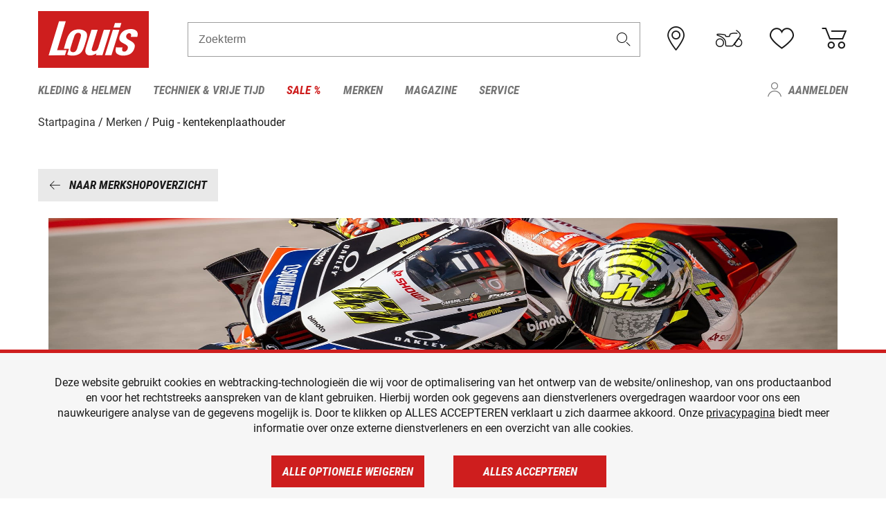

--- FILE ---
content_type: text/html; charset=UTF-8
request_url: https://www.louis.nl/nl-nl/marken/puig-kentekenplaathouder
body_size: 40963
content:
 
    <!doctype html>
    <html class="no-js" lang="nl" data-share-domain="louis.nl">
        <head>
            <style>
    @font-face {
        font-family: 'Roboto-Regular';
        src: url('https://cdn5.louis.de/Yves/assets/v3-548-1/default/fonts/Roboto/Roboto-Regular.ttf');
        font-weight: normal;
        font-style: normal;
        font-display: swap;
    }

    @font-face {
        font-family: 'Roboto-Medium';
        src: url('https://cdn5.louis.de/Yves/assets/v3-548-1/default/fonts/Roboto/Roboto-Medium.ttf');
        font-weight: normal;
        font-style: normal;
        font-display: swap;
    }

    @font-face {
        font-family: 'Roboto-Condensed-Bold-Italic';
        src:
            url('https://cdn5.louis.de/Yves/assets/v3-548-1/default/fonts/Roboto_Condensed/RobotoCondensed-BoldItalic.woff2') format('woff2'),
            url('https://cdn5.louis.de/Yves/assets/v3-548-1/default/fonts/Roboto_Condensed/RobotoCondensed-BoldItalic.woff') format('woff'),
            url('https://cdn5.louis.de/Yves/assets/v3-548-1/default/fonts/Roboto_Condensed/RobotoCondensed-BoldItalic.ttf') format('truetype');
        font-weight: normal;
        font-style: normal;
        font-display: swap;
    }

    @font-face {
        font-family: 'Roboto-Condensed-Light';
        src: url('https://cdn5.louis.de/Yves/assets/v3-548-1/default/fonts/Roboto_Condensed/RobotoCondensed-Light.ttf');
        font-weight: normal;
        font-style: normal;
        font-display: swap;
    }

    @font-face {
        font-family: 'Roboto-Mono';
        src: url('https://cdn5.louis.de/Yves/assets/v3-548-1/default/fonts/Roboto_Mono/RobotoMono-VariableFont_wght.ttf');
    }

    @font-face {
        font-family: 'Roboto-Mono';
        src: url('https://cdn5.louis.de/Yves/assets/v3-548-1/default/fonts/Roboto_Mono/RobotoMono-Italic-VariableFont_wght.ttf');
        font-style: italic;
        font-display: swap;
    }

    @font-face {
        font-family: 'louis-icons';
        font-weight: normal;
        font-style: normal;
        font-display: swap;
        src:
            url('https://cdn5.louis.de/Yves/assets/v3-548-1/default/fonts/louis-icons/louis-icons.ttf') format('truetype'),
            url('https://cdn5.louis.de/Yves/assets/v3-548-1/default/fonts/louis-icons/louis-icons.woff') format('woff'),
            url('https://cdn5.louis.de/Yves/assets/v3-548-1/default/fonts/louis-icons/louis-icons.svg#louis-icons') format('svg');
    }
</style>

                            <meta charset="utf-8" />
                <meta name="viewport" content="width=device-width, initial-scale=1.0" />
                <meta name="title" content="Puig - kentekenplaathouder | Louis 🏍" />
                <meta name="description" content="" />
                <meta name="generator" content="spryker" />
                                    <meta name="robots" content="index,follow" />
                                                                         
<link rel="canonical" href="https://www.louis.nl/nl-nl/marken/puig-kentekenplaathouder" />
             
            <link rel="alternate" hreflang="de-DE" href="https://www.louis.de/marken/puig-kennzeichenhalter" />
            <link rel="alternate" hreflang="de-AT" href="https://www.louis.at/de-at/marken/puig-kennzeichenhalter" />
            <link rel="alternate" hreflang="fr-FR" href="https://www.louis-moto.fr/fr-fr/marken/puig-support-plaque-d-immatri" />
            <link rel="alternate" hreflang="en-GB" href="https://www.louis-moto.co.uk/en-gb/marken/puig-license-plate-holder" />
            <link rel="alternate" hreflang="da-DK" href="https://www.louis-moto.dk/da-dk/marken/puig-rustfrit-st_l" />
            <link rel="alternate" hreflang="nl-BE" href="https://www.louis.be/nl-be/marken/puig-kentekenplaathouder" />
            <link rel="alternate" hreflang="fr-BE" href="https://www.louis.be/fr-be/marken/puig-support-plaque-d-immatri" />
            <link rel="alternate" hreflang="en-EU" href="https://www.louis.eu/en-eu/marken/puig-license-plate-holder" />
            <link rel="alternate" hreflang="de-EU" href="https://www.louis.eu/de-eu/marken/puig-kennzeichenhalter" />
            <link rel="alternate" hreflang="fr-EU" href="https://www.louis.eu/fr-eu/marken/puig-support-plaque-d-immatri" />
            <link rel="alternate" hreflang="en-IE" href="https://www.louis.ie/en-ie/marken/puig-license-plate-holder" />
            <link rel="alternate" hreflang="pl-PL" href="https://www.louis.pl/pl-pl/marken/puig-uchwyt-tablicy-rej" />
            <link rel="alternate" hreflang="it-IT" href="https://www.louis-moto.it/it-it/marken/puig-portatarga" />
            <link rel="alternate" hreflang="nl-NL" href="https://www.louis.nl/nl-nl/marken/puig-kentekenplaathouder" />
            <link rel="alternate" hreflang="de-CH" href="https://www.louis-moto.ch/de-ch/marken/puig-kennzeichenhalter" />
            <link rel="alternate" hreflang="fr-CH" href="https://www.louis-moto.ch/fr-ch/marken/puig-support-plaque-d-immatri" />
            <link rel="alternate" hreflang="it-CH" href="https://www.louis-moto.ch/it-ch/marken/puig-portatarga" />
            <link rel="alternate" hreflang="x-default" href="https://www.louis-moto.com/en-ww/marken/puig-license-plate-holder" />
            <link rel="alternate" hreflang="de-WW" href="https://www.louis-moto.com/de-ww/marken/puig-kennzeichenhalter" />
            <link rel="alternate" hreflang="fr-WW" href="https://www.louis-moto.com/fr-ww/marken/puig-support-plaque-d-immatri" />
            <link rel="alternate" hreflang="sv-SE" href="https://www.louis.se/sv-se/marken/puig-kennzeichenhalter" />
            <link rel="alternate" hreflang="es-ES" href="https://www.louis.es/es-es/marken/puig-kennzeichenhalter" />
            <link rel="alternate" hreflang="cs-CZ" href="https://www.louis.cz/cs-cz/marken/puig-kennzeichenhalter" />
            <link rel="alternate" hreflang="fi-FI" href="https://www.louis-moto.fi/fi-fi/marken/puig-kennzeichenhalter" />
            <link rel="alternate" hreflang="pt-PT" href="https://www.louis.pt/pt-pt/marken/puig-kennzeichenhalter" />
    
            <meta id="nonce-meta" data-nonce="a1624f7d4ea0ba2c5d383a77ad8c54f9f47726a5af46985cc2d812b1b7de6085">
            <link nonce="a1624f7d4ea0ba2c5d383a77ad8c54f9f47726a5af46985cc2d812b1b7de6085" href="https://www.googletagmanager.com" rel="preconnect" crossorigin="anonymous" />
            <link nonce="a1624f7d4ea0ba2c5d383a77ad8c54f9f47726a5af46985cc2d812b1b7de6085" href="https://widgets.trustedshops.com" rel="preconnect" crossorigin="anonymous" />

            <link href="https://www.googletagmanager.com" rel="dns-prefetch" crossorigin="anonymous" />
            <link href="https://widgets.trustedshops.com" rel="dns-prefetch" crossorigin="anonymous" />

                                <link rel="stylesheet" href="https://cdn5.louis.de/Yves/assets/v3-548-1/default/css/yves_default.basic.css" />
                <link rel="stylesheet" href="https://cdn5.louis.de/Yves/assets/v3-548-1/default/css/yves_default.app.css" />
            
    
                            <link href="https://cdn5.louis.de/Yves/assets/v3-548-1/default/img/favicon/android-chrome-192x192.png" rel="icon" sizes="192x192" type="image/png" />
                <link href="https://cdn5.louis.de/Yves/assets/v3-548-1/default/img/favicon/android-chrome-384x384.png" rel="icon" sizes="384x384" type="image/png" />
                <link rel="apple-touch-icon" href="https://cdn5.louis.de/Yves/assets/v3-548-1/default/img/favicon/apple-touch-icon.png" />
                <link href="https://cdn5.louis.de/Yves/assets/v3-548-1/default/img/favicon/favicon-16x16.png" rel="icon" sizes="16x16" type="image/png" />
                <link href="https://cdn5.louis.de/Yves/assets/v3-548-1/default/img/favicon/favicon-32x32.png" rel="apple-touch-icon" sizes="32x32" type="image/png" />
                <link href="https://cdn5.louis.de/Yves/assets/v3-548-1/default/img/favicon/favicon.ico" rel="icon" type="image/x-icon" />
                <link href="https://cdn5.louis.de/Yves/assets/v3-548-1/default/img/favicon/mstile-150x150.png" rel="icon" sizes="150x150" type="image/png" />
            
             
    <script nonce="a1624f7d4ea0ba2c5d383a77ad8c54f9f47726a5af46985cc2d812b1b7de6085">
        var _etrackerOnReady = typeof window._etrackerOnReady === 'undefined' ? [] : _etrackerOnReady;
        window.isEtrackerConsentEnabled = "";
    </script>
            <script nonce="a1624f7d4ea0ba2c5d383a77ad8c54f9f47726a5af46985cc2d812b1b7de6085" type="text/javascript">
            var et_proxy_redirect = "\/\/et.louis.nl";
            var et_pagename = "CmsPage_Nl-nl_Marken_Puig-kentekenplaathouder";
        </script>
        <script
            id="_etLoader"
            type="text/javascript"
            charset="UTF-8"
            data-block-cookies="true"
            data-secure-code="0pV1BV"
            nonce="a1624f7d4ea0ba2c5d383a77ad8c54f9f47726a5af46985cc2d812b1b7de6085"
            src="//et.louis.nl/code/e.js" async>
        </script>

                    <script nonce="a1624f7d4ea0ba2c5d383a77ad8c54f9f47726a5af46985cc2d812b1b7de6085" data-ot-ignore type="text/javascript">
                const currentDomain = window.location.hostname;
                var allow_cookies = true;
                
                function etrackerSetCookieConsent() {
                    if (!allow_cookies) {
                        _etrackerOnReady.push(function () { _etracker.disableCookies(currentDomain) });
                    } else {
                        _etrackerOnReady.push(function () { _etracker.enableCookies(currentDomain) });
                    }
                }

                function initEtrackerCallback() {
                    if(typeof _etracker !== 'undefined') {
                        etrackerSetCookieConsent()
                    }
                    else {
                        window.setTimeout(initEtrackerCallback, 200);
                    }
                }
                initEtrackerCallback();
            </script>
            
                                <script nonce="a1624f7d4ea0ba2c5d383a77ad8c54f9f47726a5af46985cc2d812b1b7de6085" src="https://cdn5.louis.de/Yves/assets/v3-548-1/default/js/yves_default.app-header.js"></script>
                <script nonce="a1624f7d4ea0ba2c5d383a77ad8c54f9f47726a5af46985cc2d812b1b7de6085" src="https://cdn5.louis.de/Yves/assets/v3-548-1/default/js/yves_default.runtime.js"></script>
            
    
            <title>Puig - kentekenplaathouder | Louis 🏍</title>
             
<div id="gtmId" data-nonce="a1624f7d4ea0ba2c5d383a77ad8c54f9f47726a5af46985cc2d812b1b7de6085" data-gtm-id="GTM-P6FBFQ8"></div>
             
    
            
                            <script nonce="a1624f7d4ea0ba2c5d383a77ad8c54f9f47726a5af46985cc2d812b1b7de6085" src="https://www.google.com/recaptcha/api.js?render=6LfkrNsiAAAAABd0UWOR5RGNXBiR1TO475EkSt0V"></script>
                <script nonce="a1624f7d4ea0ba2c5d383a77ad8c54f9f47726a5af46985cc2d812b1b7de6085">
                    let intervalId;

                    const loadRecaptcha = () => {
                        grecaptcha.ready(function () {
                            grecaptcha.execute('6LfkrNsiAAAAABd0UWOR5RGNXBiR1TO475EkSt0V', {action: "submit"}).then(function (token) {
                                const iframes = document.querySelectorAll('[title="reCAPTCHA"]');
                                iframes && iframes.forEach(element => {
                                    element.setAttribute("aria-hidden", "true");
                                });

                                let recaptchaElement = document.querySelectorAll(".field-recaptcha");
                                recaptchaElement.forEach(element => {
                                    element.value = token;
                                });
                            });
                        });
                    }

                    const setRefreshInterval = () => {
                        intervalId = setInterval(() => {
                            if(document.hidden && intervalId) {
                                clearInterval(intervalId);
                                intervalId = null;
                            } else {
                                loadRecaptcha();
                            }
                        }, '90000');
                    }

                    loadRecaptcha();
                    setRefreshInterval();

                    document.addEventListener("visibilitychange", () => {
                        if (!document.hidden && !intervalId) {
                            loadRecaptcha();
                            setRefreshInterval();
                        }
                    });
                </script>
            
    
             
    <script nonce="a1624f7d4ea0ba2c5d383a77ad8c54f9f47726a5af46985cc2d812b1b7de6085" async src="https://production.neocomapp.com/neocom.js?id=f59a7c1a-0431-4bfe-ae28-c773fec9d730"></script>
        </head>

        <body data-logged-user="" class="" data-qa="page">
            
    <outside-widgets class="custom-element outside-widgets"

        data-qa="component outside-widgets">     
    </outside-widgets>

                 
        
    <skip-to-main-content class="custom-element skip-to-main-content"

        data-qa="component skip-to-main-content">    <nav class="skip-to-main-content-nav" aria-label="Toegankelijkheid navigatie">
        <a id="skip-to-main-link" class="skip-to-main-content-link" href="#main-content" tabIndex="0">Ga naar de hoofdinhoud</a>
    </nav>
</skip-to-main-content>

                
                
    
                        
    <header class="header-container"

        data-qa="component header page-header" id='page-header' data-scroll-to-offset='true'>            <div class="grid-container">
            <div class="neos-contentcollection"></div>

            <div class="grid-x grid-margin-x align-middle">
                <div class="cell header-settings">
                    <div class="grid-x grid-margin-x align-right paragraph-xs">
                        <div class="cell text-right">
                             
    
    <shop-switcher class="custom-element shop-switcher"

        data-qa="component shop-switcher">    
</shop-switcher>
                        </div>
                    </div>
                </div>
                <div class="cell small-order-1 small-5 large-2 text-center header-logo" data-qa="header-logo">
                    
    <div class="logo"

        data-qa="component logo" itemscope='' itemtype='https://schema.org/Organization'>    <link href="https://cdn5.louis.de/Yves/assets/v3-548-1/default/img/logo.png" itemprop="logo">
    <a href="https://www.louis.nl/nl/" itemprop="url"><img alt="logo" src="https://cdn5.louis.de/Yves/assets/v3-548-1/default/img/logo.svg"></a>
    
    <welcome-to-louis class="welcome"

        data-qa="component welcome"></welcome-to-louis>
</div>
                </div>
                <div class="header-search-parent cell small-order-4 large-order-3 auto">
                    <div class="header-search-container">
                                                    
    <div class="article-search"

        data-qa="component article-search">
    <form method="get" novalidate="" name="article-search" class="header-search js__formValidation"
          action="/nl/zoekopdracht"
          data-url="#" data-region="deu" id="article-search"
    >
        

<div>
    <div class="mdc-text-field mdc--fullwidth mdc-text-field--outlined mdc-text-field--with-trailing-icon">
        <input
        
                                                                id="search"
                                                                                                                            name="q"
                                                                                                        type="text"
                                                                                                        value=""
                                                                                                        maxlength="50"
                                                                                                        autocomplete="off"
                                                                                                        aria-controls="search-validation-msg"
                                                                                                        aria-describedby="search-validation-msg"
                                                                                                        data-track-id="searchBox"
                                                                class="mdc-text-field__input "
        aria-controls="search-validation-msg"
        aria-describedby="search-validation-msg">
                                <button class="mdc-text-field__icon icon icon-search"
        aria-label="Zoekterm"
        tabindex="-2"
        role="button" ></button>
        
        <div class="mdc-notched-outline">
            <div class="mdc-notched-outline__leading"></div>
                            <div class="mdc-notched-outline__notch">
                                                                                                                                                                
                    <label for="search" class="mdc-floating-label">Zoekterm</label>
                </div>
                        <div class="mdc-notched-outline__trailing"></div>
        </div>
    </div>

    <div class="mdc-text-field-helper-line">
        
        
        <p id="search-validation-msg" class="mdc-text-field-helper-text mdc-text-field-helper-text--validation-msg" aria-hidden="true" data-qa="mdc-validation-msg">
        </p>
    </div>
</div>
    </form>
</div>
                                            </div>
                </div>

                <div class="header-burger-parent cell small-order-3 shrink hide-for-large navigation-switch text-center">
                    <button class="menu-icon header-burger-container" type="button"
                            data-toggle="responsive-navigation" aria-label="Мenu mobile"
                        data-qa="trigger-toggle-burger-menu">
                        <i class="icon icon-burger header-icon"></i>
                    </button>
                </div>

                <div class="cell small-order-2 large-order-4 small-7 large-3 header-links">
                    <a href="/nl-nl/filialen" class="no-underline" title="Filialen">
                        <i class="icon icon-location header-icon">
                            <span class="header-icon-highlight"></span>
                        </i>
                    </a>

                     
    <a href="https://www.louis.nl/nl/my-bike" class="no-underline" title="Mijn bike">
        <i data-cart-icon="true" class="icon icon-mein-bike header-icon bike-cart" >
            <span class="header-icon-highlight"></span>
        </i>
    </a>
    
    <louis-bike class="custom-element louis-bike"

        data-qa="component louis-bike"></louis-bike>

                     
    
    
    <a href="https://www.louis.nl/nl/wishlist" id="header-wishlist" class="no-underline" title="Verlanglijstje" data-label="Verlanglijstje" data-target="login-dialog" data-qa="header-wishlist-icon-link">
        <i data-cart-icon="true" class="icon icon-like header-icon memo-cart"  data-qa="header-wishlist-icon">
            <span class="header-icon-highlight"></span>
        </i>
    </a>

                     
    <a href="/nl/cart" id="header-cart" class="no-underline" title="Winkelwagen">
        <i class="icon icon-cart header-icon"  data-qa="header-cart-icon">
            <span class="header-icon-highlight"></span>
        </i>
    </a>
                </div>
            </div>
        </div>

        <div id="search-suggestion"></div>

            <!-- CMS_BLOCK_PLACEHOLDER : "title" -->
    <!-- CMS_BLOCK_PLACEHOLDER : "description" -->
    <!-- CMS_BLOCK_PLACEHOLDER : "content" -->
    <!-- CMS_BLOCK_PLACEHOLDER : "link" -->
    
    
     
    
    <nav class="responsive-navigation"

        data-qa="component responsive-navigation responsive-navigation" id='responsive-navigation' aria-label='Hoofdmenu'>        <div class="grid-container">
        <div class="grid-x grid-margin-x">
            <div class="navigation-wrapper cell">
                <ul class="navigation-root" role="menu">
                    <li class="main-nav-item heading4 has-children  "

        data-qa="component main-nav-item" role='presentation'><a href="/nl/catalogus/motorkleding-helmen" data-label="Kleding &amp; helmen" role="menuitem" data-qa="menu-item-link" data-qa-label="Kleding &amp; helmen">Kleding &amp; helmen</a><div class="menu"

        data-qa="component menu"><div class="menu-content"><div class="grid-container"><div class="grid-x grid-margin-x" aria-haspopup="true"><ul class="cell level-1"

        data-qa="component menu-node" role='menu'><li class="heading4" role="presentation"><a href="/nl/catalogus/motorkleding-helmen" data-label="Kleding &amp; helmen" role="menuitem">
            Kleding &amp; helmen
        </a></li><li class="main-nav-item paragraph has-children  "

        data-qa="component main-nav-item" role='presentation'><a href="/nl/catalogus/accessoires" data-label="Accessoires" role="menuitem" data-qa="menu-item-link" data-qa-label="Accessoires">Accessoires</a><ul class="cell level-2"

        data-qa="component menu-node" role='menu'><li class="heading4" role="presentation"><a href="/nl/catalogus/accessoires" data-label="Accessoires" role="menuitem">
            Accessoires
        </a></li><li class="main-nav-item paragraph   "

        data-qa="component main-nav-item" role='presentation'><a href="/nl/catalogus/motoraccessoires" data-label="Accessoires" role="menuitem" data-qa="menu-item-link" data-qa-label="Accessoires">Accessoires</a></li><li class="main-nav-item paragraph   "

        data-qa="component main-nav-item" role='presentation'><a href="/nl/catalogus/kledingreparatie" data-label="Reparatie" role="menuitem" data-qa="menu-item-link" data-qa-label="Reparatie">Reparatie</a></li><li class="main-nav-item paragraph   "

        data-qa="component main-nav-item" role='presentation'><a href="/nl/catalogus/biker-riemen-bretels" data-label="Riemen &amp; bretels" role="menuitem" data-qa="menu-item-link" data-qa-label="Riemen &amp; bretels">Riemen &amp; bretels</a></li><li role="presentation"><a class="focus-catcher hide-for-large" aria-label="focus catcher" tabindex="0" role="menuitem"></a></li></ul></li><li class="main-nav-item paragraph has-children  "

        data-qa="component main-nav-item" role='presentation'><a href="/nl/catalogus/motor-balaclava-s-halswarmers" data-label="Balaclava&#039;s/halswarmers" role="menuitem" data-qa="menu-item-link" data-qa-label="Balaclava&#039;s/halswarmers">Balaclava&#039;s/halswarmers</a><ul class="cell level-2"

        data-qa="component menu-node" role='menu'><li class="heading4" role="presentation"><a href="/nl/catalogus/motor-balaclava-s-halswarmers" data-label="Balaclava&#039;s/halswarmers" role="menuitem">
            Balaclava&#039;s/halswarmers
        </a></li><li class="main-nav-item paragraph   "

        data-qa="component main-nav-item" role='presentation'><a href="/nl/catalogus/motor-balaclava-s" data-label="Balaclava&#039;s" role="menuitem" data-qa="menu-item-link" data-qa-label="Balaclava&#039;s">Balaclava&#039;s</a></li><li class="main-nav-item paragraph   "

        data-qa="component main-nav-item" role='presentation'><a href="/nl/catalogus/motor-halsdoeken-halswarmers" data-label="Halsdoeken/-verwarming" role="menuitem" data-qa="menu-item-link" data-qa-label="Halsdoeken/-verwarming">Halsdoeken/-verwarming</a></li><li role="presentation"><a class="focus-catcher hide-for-large" aria-label="focus catcher" tabindex="0" role="menuitem"></a></li></ul></li><li class="main-nav-item paragraph has-children  "

        data-qa="component main-nav-item" role='presentation'><a href="/nl/catalogus/brillen" data-label="Brillen" role="menuitem" data-qa="menu-item-link" data-qa-label="Brillen">Brillen</a><ul class="cell level-2"

        data-qa="component menu-node" role='menu'><li class="heading4" role="presentation"><a href="/nl/catalogus/brillen" data-label="Brillen" role="menuitem">
            Brillen
        </a></li><li class="main-nav-item paragraph   "

        data-qa="component main-nav-item" role='presentation'><a href="/nl/catalogus/motor-brillen" data-label="Brillen" role="menuitem" data-qa="menu-item-link" data-qa-label="Brillen">Brillen</a></li><li class="main-nav-item paragraph   "

        data-qa="component main-nav-item" role='presentation'><a href="/nl/catalogus/brilonderdelen" data-label="Brilonderdelen" role="menuitem" data-qa="menu-item-link" data-qa-label="Brilonderdelen">Brilonderdelen</a></li><li class="main-nav-item paragraph   "

        data-qa="component main-nav-item" role='presentation'><a href="/nl/catalogus/motocross-bril" data-label="Motocross bril" role="menuitem" data-qa="menu-item-link" data-qa-label="Motocross bril">Motocross bril</a></li><li class="main-nav-item paragraph   "

        data-qa="component main-nav-item" role='presentation'><a href="/nl/catalogus/zonnebrillen-voor-motorrijders" data-label="Zonnebrillen" role="menuitem" data-qa="menu-item-link" data-qa-label="Zonnebrillen">Zonnebrillen</a></li><li role="presentation"><a class="focus-catcher hide-for-large" aria-label="focus catcher" tabindex="0" role="menuitem"></a></li></ul></li><li class="main-nav-item paragraph has-children  "

        data-qa="component main-nav-item" role='presentation'><a href="/nl/catalogus/functioneel-ondergoed" data-label="Functioneel ondergoed" role="menuitem" data-qa="menu-item-link" data-qa-label="Functioneel ondergoed">Functioneel ondergoed</a><ul class="cell level-2"

        data-qa="component menu-node" role='menu'><li class="heading4" role="presentation"><a href="/nl/catalogus/functioneel-ondergoed" data-label="Functioneel ondergoed" role="menuitem">
            Functioneel ondergoed
        </a></li><li class="main-nav-item paragraph   "

        data-qa="component main-nav-item" role='presentation'><a href="/nl/catalogus/functioneel-ondergoed-moto" data-label="Functi. ondergoed moto" role="menuitem" data-qa="menu-item-link" data-qa-label="Functi. ondergoed moto">Functi. ondergoed moto</a></li><li role="presentation"><a class="focus-catcher hide-for-large" aria-label="focus catcher" tabindex="0" role="menuitem"></a></li></ul></li><li class="main-nav-item paragraph has-children  "

        data-qa="component main-nav-item" role='presentation'><a href="/nl/catalogus/motorhandschoenen" data-label="Handschoenen" role="menuitem" data-qa="menu-item-link" data-qa-label="Handschoenen">Handschoenen</a><ul class="cell level-2"

        data-qa="component menu-node" role='menu'><li class="heading4" role="presentation"><a href="/nl/catalogus/motorhandschoenen" data-label="Handschoenen" role="menuitem">
            Handschoenen
        </a></li><li class="main-nav-item paragraph   "

        data-qa="component main-nav-item" role='presentation'><a href="/nl/catalogus/urban-chopper-motorhandschoenen" data-label="Chopper handschoenen" role="menuitem" data-qa="menu-item-link" data-qa-label="Chopper handschoenen">Chopper handschoenen</a></li><li class="main-nav-item paragraph   "

        data-qa="component main-nav-item" role='presentation'><a href="/nl/catalogus/enduro-en-crosshandschoenen" data-label="Enduro-/crosshandschoenen" role="menuitem" data-qa="menu-item-link" data-qa-label="Enduro-/crosshandschoenen">Enduro-/crosshandschoenen</a></li><li class="main-nav-item paragraph   "

        data-qa="component main-nav-item" role='presentation'><a href="/nl/catalogus/accessoires-voor-motorhandschoenen" data-label="Handschoen accessoires" role="menuitem" data-qa="menu-item-link" data-qa-label="Handschoen accessoires">Handschoen accessoires</a></li><li class="main-nav-item paragraph   "

        data-qa="component main-nav-item" role='presentation'><a href="/nl/catalogus/motorhandschoenen-voor-kinderen" data-label="Handschoenen kinderen" role="menuitem" data-qa="menu-item-link" data-qa-label="Handschoenen kinderen">Handschoenen kinderen</a></li><li class="main-nav-item paragraph   "

        data-qa="component main-nav-item" role='presentation'><a href="/nl/catalogus/motor-onderhandschoenen" data-label="Onderhandschoenen" role="menuitem" data-qa="menu-item-link" data-qa-label="Onderhandschoenen">Onderhandschoenen</a></li><li class="main-nav-item paragraph   "

        data-qa="component main-nav-item" role='presentation'><a href="/nl/catalogus/motor-sporthandschoenen" data-label="Sporthandschoenen" role="menuitem" data-qa="menu-item-link" data-qa-label="Sporthandschoenen">Sporthandschoenen</a></li><li class="main-nav-item paragraph   "

        data-qa="component main-nav-item" role='presentation'><a href="/nl/catalogus/stadhandschoenen" data-label="Stadhandschoenen" role="menuitem" data-qa="menu-item-link" data-qa-label="Stadhandschoenen">Stadhandschoenen</a></li><li class="main-nav-item paragraph   "

        data-qa="component main-nav-item" role='presentation'><a href="/nl/catalogus/motor-toerhandschoenen" data-label="Toerhandschoenen" role="menuitem" data-qa="menu-item-link" data-qa-label="Toerhandschoenen">Toerhandschoenen</a></li><li class="main-nav-item paragraph   "

        data-qa="component main-nav-item" role='presentation'><a href="/nl/catalogus/motor-winterhandschoenen" data-label="Winterhandschoenen" role="menuitem" data-qa="menu-item-link" data-qa-label="Winterhandschoenen">Winterhandschoenen</a></li><li role="presentation"><a class="focus-catcher hide-for-large" aria-label="focus catcher" tabindex="0" role="menuitem"></a></li></ul></li><li class="main-nav-item paragraph has-children  "

        data-qa="component main-nav-item" role='presentation'><a href="/nl/catalogus/motorhelmen-vizieren" data-label="Helmen &amp; vizieren" role="menuitem" data-qa="menu-item-link" data-qa-label="Helmen &amp; vizieren">Helmen &amp; vizieren</a><ul class="cell level-2"

        data-qa="component menu-node" role='menu'><li class="heading4" role="presentation"><a href="/nl/catalogus/motorhelmen-vizieren" data-label="Helmen &amp; vizieren" role="menuitem">
            Helmen &amp; vizieren
        </a></li><li class="main-nav-item paragraph   "

        data-qa="component main-nav-item" role='presentation'><a href="/nl/catalogus/braincaps-pothelmen" data-label="Braincaphelmen" role="menuitem" data-qa="menu-item-link" data-qa-label="Braincaphelmen">Braincaphelmen</a></li><li class="main-nav-item paragraph   "

        data-qa="component main-nav-item" role='presentation'><a href="/nl/catalogus/crosshelmen-endurohelmen" data-label="Enduro- &amp; crosshelmen" role="menuitem" data-qa="menu-item-link" data-qa-label="Enduro- &amp; crosshelmen">Enduro- &amp; crosshelmen</a></li><li class="main-nav-item paragraph   "

        data-qa="component main-nav-item" role='presentation'><a href="/nl/catalogus/motorhelmaccessoires" data-label="Helmaccessoires" role="menuitem" data-qa="menu-item-link" data-qa-label="Helmaccessoires">Helmaccessoires</a></li><li class="main-nav-item paragraph   "

        data-qa="component main-nav-item" role='presentation'><a href="/nl/catalogus/motorhelm-reserveonderdelen" data-label="Helmonderdelen" role="menuitem" data-qa="menu-item-link" data-qa-label="Helmonderdelen">Helmonderdelen</a></li><li class="main-nav-item paragraph   "

        data-qa="component main-nav-item" role='presentation'><a href="/nl/catalogus/helmvizieren" data-label="Helmscherm voor de" role="menuitem" data-qa="menu-item-link" data-qa-label="Helmscherm voor de">Helmscherm voor de</a></li><li class="main-nav-item paragraph   "

        data-qa="component main-nav-item" role='presentation'><a href="/nl/catalogus/integraalhelmen" data-label="Integraalhelmen" role="menuitem" data-qa="menu-item-link" data-qa-label="Integraalhelmen">Integraalhelmen</a></li><li class="main-nav-item paragraph   "

        data-qa="component main-nav-item" role='presentation'><a href="/nl/catalogus/jethelmen" data-label="Jethelmen" role="menuitem" data-qa="menu-item-link" data-qa-label="Jethelmen">Jethelmen</a></li><li class="main-nav-item paragraph   "

        data-qa="component main-nav-item" role='presentation'><a href="/nl/catalogus/motorhelmen-voor-kinderen" data-label="Kinderhelmen" role="menuitem" data-qa="menu-item-link" data-qa-label="Kinderhelmen">Kinderhelmen</a></li><li class="main-nav-item paragraph   "

        data-qa="component main-nav-item" role='presentation'><a href="/nl/catalogus/gehoorbescherming" data-label="Oorbescherming" role="menuitem" data-qa="menu-item-link" data-qa-label="Oorbescherming">Oorbescherming</a></li><li class="main-nav-item paragraph   "

        data-qa="component main-nav-item" role='presentation'><a href="/nl/catalogus/klaphelmen" data-label="Systeemhelm" role="menuitem" data-qa="menu-item-link" data-qa-label="Systeemhelm">Systeemhelm</a></li><li role="presentation"><a class="focus-catcher hide-for-large" aria-label="focus catcher" tabindex="0" role="menuitem"></a></li></ul></li><li class="main-nav-item paragraph has-children  "

        data-qa="component main-nav-item" role='presentation'><a href="/nl/catalogus/motorlaarzen-schoenen-motorsokken" data-label="Laarzen/schoenen/sokken" role="menuitem" data-qa="menu-item-link" data-qa-label="Laarzen/schoenen/sokken">Laarzen/schoenen/sokken</a><ul class="cell level-2"

        data-qa="component menu-node" role='menu'><li class="heading4" role="presentation"><a href="/nl/catalogus/motorlaarzen-schoenen-motorsokken" data-label="Laarzen/schoenen/sokken" role="menuitem">
            Laarzen/schoenen/sokken
        </a></li><li class="main-nav-item paragraph   "

        data-qa="component main-nav-item" role='presentation'><a href="/nl/catalogus/chopperlaarzen-cruiserlaarzen" data-label="Chopperlaarzen" role="menuitem" data-qa="menu-item-link" data-qa-label="Chopperlaarzen">Chopperlaarzen</a></li><li class="main-nav-item paragraph   "

        data-qa="component main-nav-item" role='presentation'><a href="/nl/catalogus/city-urban-motorlaarzen" data-label="Citylaarzen" role="menuitem" data-qa="menu-item-link" data-qa-label="Citylaarzen">Citylaarzen</a></li><li class="main-nav-item paragraph   "

        data-qa="component main-nav-item" role='presentation'><a href="/nl/catalogus/endurolaarzen-motorcrosslaarzen" data-label="Enduro- &amp; crosslaarzen" role="menuitem" data-qa="menu-item-link" data-qa-label="Enduro- &amp; crosslaarzen">Enduro- &amp; crosslaarzen</a></li><li class="main-nav-item paragraph   "

        data-qa="component main-nav-item" role='presentation'><a href="/nl/catalogus/inlegzolen" data-label="Inlegzolen" role="menuitem" data-qa="menu-item-link" data-qa-label="Inlegzolen">Inlegzolen</a></li><li class="main-nav-item paragraph   "

        data-qa="component main-nav-item" role='presentation'><a href="/nl/catalogus/motorlaarzen-voor-kinderen" data-label="Kinderlaarzen" role="menuitem" data-qa="menu-item-link" data-qa-label="Kinderlaarzen">Kinderlaarzen</a></li><li class="main-nav-item paragraph   "

        data-qa="component main-nav-item" role='presentation'><a href="/nl/catalogus/accessoires-voor-motorlaarzen" data-label="Laarzenaccessoires" role="menuitem" data-qa="menu-item-link" data-qa-label="Laarzenaccessoires">Laarzenaccessoires</a></li><li class="main-nav-item paragraph   "

        data-qa="component main-nav-item" role='presentation'><a href="/nl/catalogus/motorsokken" data-label="Sokken" role="menuitem" data-qa="menu-item-link" data-qa-label="Sokken">Sokken</a></li><li class="main-nav-item paragraph   "

        data-qa="component main-nav-item" role='presentation'><a href="/nl/catalogus/motorsportlaarzen" data-label="Sportlaarzen" role="menuitem" data-qa="menu-item-link" data-qa-label="Sportlaarzen">Sportlaarzen</a></li><li class="main-nav-item paragraph   "

        data-qa="component main-nav-item" role='presentation'><a href="/nl/catalogus/motortoerlaarzen" data-label="Toerlaarzen" role="menuitem" data-qa="menu-item-link" data-qa-label="Toerlaarzen">Toerlaarzen</a></li><li class="main-nav-item paragraph   "

        data-qa="component main-nav-item" role='presentation'><a href="/nl/catalogus/vrijetijdsschoenen-vrijetijdslaarzen" data-label="Vrijetijdslaarzen" role="menuitem" data-qa="menu-item-link" data-qa-label="Vrijetijdslaarzen">Vrijetijdslaarzen</a></li><li role="presentation"><a class="focus-catcher hide-for-large" aria-label="focus catcher" tabindex="0" role="menuitem"></a></li></ul></li><li class="main-nav-item paragraph has-children  "

        data-qa="component main-nav-item" role='presentation'><a href="/nl/catalogus/motor-leren-kleding" data-label="Leren kleding" role="menuitem" data-qa="menu-item-link" data-qa-label="Leren kleding">Leren kleding</a><ul class="cell level-2"

        data-qa="component menu-node" role='menu'><li class="heading4" role="presentation"><a href="/nl/catalogus/motor-leren-kleding" data-label="Leren kleding" role="menuitem">
            Leren kleding
        </a></li><li class="main-nav-item paragraph   "

        data-qa="component main-nav-item" role='presentation'><a href="/nl/catalogus/motor-leren-broeken" data-label="Leren broeken" role="menuitem" data-qa="menu-item-link" data-qa-label="Leren broeken">Leren broeken</a></li><li class="main-nav-item paragraph   "

        data-qa="component main-nav-item" role='presentation'><a href="/nl/catalogus/leren-combi-jassen" data-label="Leren combi-jassen" role="menuitem" data-qa="menu-item-link" data-qa-label="Leren combi-jassen">Leren combi-jassen</a></li><li class="main-nav-item paragraph   "

        data-qa="component main-nav-item" role='presentation'><a href="/nl/catalogus/leren-combibroeken" data-label="Leren combibroeken" role="menuitem" data-qa="menu-item-link" data-qa-label="Leren combibroeken">Leren combibroeken</a></li><li class="main-nav-item paragraph   "

        data-qa="component main-nav-item" role='presentation'><a href="/nl/catalogus/motor-leren-pakken" data-label="Leren combinaties" role="menuitem" data-qa="menu-item-link" data-qa-label="Leren combinaties">Leren combinaties</a></li><li class="main-nav-item paragraph   "

        data-qa="component main-nav-item" role='presentation'><a href="/nl/catalogus/motor-leren-jassen" data-label="Leren jassen" role="menuitem" data-qa="menu-item-link" data-qa-label="Leren jassen">Leren jassen</a></li><li class="main-nav-item paragraph   "

        data-qa="component main-nav-item" role='presentation'><a href="/nl/catalogus/biker-leren-vesten" data-label="Leren vesten" role="menuitem" data-qa="menu-item-link" data-qa-label="Leren vesten">Leren vesten</a></li><li role="presentation"><a class="focus-catcher hide-for-large" aria-label="focus catcher" tabindex="0" role="menuitem"></a></li></ul></li><li class="main-nav-item paragraph has-children  "

        data-qa="component main-nav-item" role='presentation'><a href="/nl/catalogus/niergordels" data-label="Niergordels" role="menuitem" data-qa="menu-item-link" data-qa-label="Niergordels">Niergordels</a><ul class="cell level-2"

        data-qa="component menu-node" role='menu'><li class="heading4" role="presentation"><a href="/nl/catalogus/niergordels" data-label="Niergordels" role="menuitem">
            Niergordels
        </a></li><li class="main-nav-item paragraph   "

        data-qa="component main-nav-item" role='presentation'><a href="/nl/catalogus/niergordel-voor-op-de-motor" data-label="Niergordels" role="menuitem" data-qa="menu-item-link" data-qa-label="Niergordels">Niergordels</a></li><li role="presentation"><a class="focus-catcher hide-for-large" aria-label="focus catcher" tabindex="0" role="menuitem"></a></li></ul></li><li class="main-nav-item paragraph has-children  "

        data-qa="component main-nav-item" role='presentation'><a href="/nl/catalogus/protectoren-airbags" data-label="Protectoren &amp; Airbags" role="menuitem" data-qa="menu-item-link" data-qa-label="Protectoren &amp; Airbags">Protectoren &amp; Airbags</a><ul class="cell level-2"

        data-qa="component menu-node" role='menu'><li class="heading4" role="presentation"><a href="/nl/catalogus/protectoren-airbags" data-label="Protectoren &amp; Airbags" role="menuitem">
            Protectoren &amp; Airbags
        </a></li><li class="main-nav-item paragraph   "

        data-qa="component main-nav-item" role='presentation'><a href="/nl/catalogus/motorairbags-accessoires" data-label="Airbagsyst. &amp; accessoires" role="menuitem" data-qa="menu-item-link" data-qa-label="Airbagsyst. &amp; accessoires">Airbagsyst. &amp; accessoires</a></li><li class="main-nav-item paragraph   "

        data-qa="component main-nav-item" role='presentation'><a href="/nl/catalogus/kneesliders-protectoraccessoires" data-label="Kneesliders &amp; accessoires" role="menuitem" data-qa="menu-item-link" data-qa-label="Kneesliders &amp; accessoires">Kneesliders &amp; accessoires</a></li><li class="main-nav-item paragraph   "

        data-qa="component main-nav-item" role='presentation'><a href="/nl/catalogus/protectorjassen-rugprotectoren" data-label="Protectoren jacken/rug" role="menuitem" data-qa="menu-item-link" data-qa-label="Protectoren jacken/rug">Protectoren jacken/rug</a></li><li class="main-nav-item paragraph   "

        data-qa="component main-nav-item" role='presentation'><a href="/nl/catalogus/protectoren-voor-kinderen" data-label="Protectoren kinderen" role="menuitem" data-qa="menu-item-link" data-qa-label="Protectoren kinderen">Protectoren kinderen</a></li><li class="main-nav-item paragraph   "

        data-qa="component main-nav-item" role='presentation'><a href="/nl/catalogus/offroad-crossprotectoren" data-label="Protectoren offroad/cross" role="menuitem" data-qa="menu-item-link" data-qa-label="Protectoren offroad/cross">Protectoren offroad/cross</a></li><li class="main-nav-item paragraph   "

        data-qa="component main-nav-item" role='presentation'><a href="/nl/catalogus/motor-protectorjassen-gilets" data-label="Protectorjassen &amp; -gilets" role="menuitem" data-qa="menu-item-link" data-qa-label="Protectorjassen &amp; -gilets">Protectorjassen &amp; -gilets</a></li><li class="main-nav-item paragraph   "

        data-qa="component main-nav-item" role='presentation'><a href="/nl/catalogus/retrofitprotectoren-voor-motorkleding" data-label="Retrofitprotectoren" role="menuitem" data-qa="menu-item-link" data-qa-label="Retrofitprotectoren">Retrofitprotectoren</a></li><li role="presentation"><a class="focus-catcher hide-for-large" aria-label="focus catcher" tabindex="0" role="menuitem"></a></li></ul></li><li class="main-nav-item paragraph has-children  "

        data-qa="component main-nav-item" role='presentation'><a href="/nl/catalogus/motor-regenkleding" data-label="Regenkleding" role="menuitem" data-qa="menu-item-link" data-qa-label="Regenkleding">Regenkleding</a><ul class="cell level-2"

        data-qa="component menu-node" role='menu'><li class="heading4" role="presentation"><a href="/nl/catalogus/motor-regenkleding" data-label="Regenkleding" role="menuitem">
            Regenkleding
        </a></li><li class="main-nav-item paragraph   "

        data-qa="component main-nav-item" role='presentation'><a href="/nl/catalogus/motor-regenbroeken" data-label="Regenbroeken" role="menuitem" data-qa="menu-item-link" data-qa-label="Regenbroeken">Regenbroeken</a></li><li class="main-nav-item paragraph   "

        data-qa="component main-nav-item" role='presentation'><a href="/nl/catalogus/motor-regenjacken" data-label="Regenjassen" role="menuitem" data-qa="menu-item-link" data-qa-label="Regenjassen">Regenjassen</a></li><li class="main-nav-item paragraph   "

        data-qa="component main-nav-item" role='presentation'><a href="/nl/catalogus/accessoires-motor-regenkleding" data-label="Regenkleding accessoires" role="menuitem" data-qa="menu-item-link" data-qa-label="Regenkleding accessoires">Regenkleding accessoires</a></li><li class="main-nav-item paragraph   "

        data-qa="component main-nav-item" role='presentation'><a href="/nl/catalogus/eendelige-regenpakken" data-label="Regenpakken eendelig" role="menuitem" data-qa="menu-item-link" data-qa-label="Regenpakken eendelig">Regenpakken eendelig</a></li><li class="main-nav-item paragraph   "

        data-qa="component main-nav-item" role='presentation'><a href="/nl/catalogus/regenponchos" data-label="Regenponchos" role="menuitem" data-qa="menu-item-link" data-qa-label="Regenponchos">Regenponchos</a></li><li class="main-nav-item paragraph   "

        data-qa="component main-nav-item" role='presentation'><a href="/nl/catalogus/motor-thermokleding" data-label="Thermokleding" role="menuitem" data-qa="menu-item-link" data-qa-label="Thermokleding">Thermokleding</a></li><li role="presentation"><a class="focus-catcher hide-for-large" aria-label="focus catcher" tabindex="0" role="menuitem"></a></li></ul></li><li class="main-nav-item paragraph has-children  "

        data-qa="component main-nav-item" role='presentation'><a href="/nl/catalogus/motor-textielkleding" data-label="Textielkleding" role="menuitem" data-qa="menu-item-link" data-qa-label="Textielkleding">Textielkleding</a><ul class="cell level-2"

        data-qa="component menu-node" role='menu'><li class="heading4" role="presentation"><a href="/nl/catalogus/motor-textielkleding" data-label="Textielkleding" role="menuitem">
            Textielkleding
        </a></li><li class="main-nav-item paragraph   "

        data-qa="component main-nav-item" role='presentation'><a href="/nl/catalogus/endurokleding-motorcrosskleding" data-label="Enduro-/ crosskleding" role="menuitem" data-qa="menu-item-link" data-qa-label="Enduro-/ crosskleding">Enduro-/ crosskleding</a></li><li class="main-nav-item paragraph   "

        data-qa="component main-nav-item" role='presentation'><a href="/nl/catalogus/kindermotorjacken-broeken" data-label="Jacken/broeken kinderen" role="menuitem" data-qa="menu-item-link" data-qa-label="Jacken/broeken kinderen">Jacken/broeken kinderen</a></li><li class="main-nav-item paragraph   "

        data-qa="component main-nav-item" role='presentation'><a href="/nl/catalogus/motor-jeansbroeken" data-label="Jeansbroeken" role="menuitem" data-qa="menu-item-link" data-qa-label="Jeansbroeken">Jeansbroeken</a></li><li class="main-nav-item paragraph   "

        data-qa="component main-nav-item" role='presentation'><a href="/nl/catalogus/motor-jogger-legging-chino-co" data-label="Jogger, legging, chino" role="menuitem" data-qa="menu-item-link" data-qa-label="Jogger, legging, chino">Jogger, legging, chino</a></li><li class="main-nav-item paragraph   "

        data-qa="component main-nav-item" role='presentation'><a href="/nl/catalogus/motor-textielbroeken" data-label="Textielbroeken" role="menuitem" data-qa="menu-item-link" data-qa-label="Textielbroeken">Textielbroeken</a></li><li class="main-nav-item paragraph   "

        data-qa="component main-nav-item" role='presentation'><a href="/nl/catalogus/motor-textieljassen" data-label="Textieljassen" role="menuitem" data-qa="menu-item-link" data-qa-label="Textieljassen">Textieljassen</a></li><li role="presentation"><a class="focus-catcher hide-for-large" aria-label="focus catcher" tabindex="0" role="menuitem"></a></li></ul></li><li class="main-nav-item paragraph has-children  "

        data-qa="component main-nav-item" role='presentation'><a href="/nl/catalogus/vrijetijdskleding-voor-motorrijders" data-label="Vrijetijdskleding" role="menuitem" data-qa="menu-item-link" data-qa-label="Vrijetijdskleding">Vrijetijdskleding</a><ul class="cell level-2"

        data-qa="component menu-node" role='menu'><li class="heading4" role="presentation"><a href="/nl/catalogus/vrijetijdskleding-voor-motorrijders" data-label="Vrijetijdskleding" role="menuitem">
            Vrijetijdskleding
        </a></li><li class="main-nav-item paragraph   "

        data-qa="component main-nav-item" role='presentation'><a href="/nl/catalogus/caps-hoeden-bandana-s" data-label="Caps/hoeden/bandana&#039;s" role="menuitem" data-qa="menu-item-link" data-qa-label="Caps/hoeden/bandana&#039;s">Caps/hoeden/bandana&#039;s</a></li><li class="main-nav-item paragraph   "

        data-qa="component main-nav-item" role='presentation'><a href="/nl/catalogus/functionele-motorjassen" data-label="Functionele jassen" role="menuitem" data-qa="menu-item-link" data-qa-label="Functionele jassen">Functionele jassen</a></li><li class="main-nav-item paragraph   "

        data-qa="component main-nav-item" role='presentation'><a href="/nl/catalogus/overhemden-longsleeves" data-label="Overhemden &amp; longsleeves" role="menuitem" data-qa="menu-item-link" data-qa-label="Overhemden &amp; longsleeves">Overhemden &amp; longsleeves</a></li><li class="main-nav-item paragraph   "

        data-qa="component main-nav-item" role='presentation'><a href="/nl/catalogus/sweaters-hoodies" data-label="Sweaters &amp; hoodies" role="menuitem" data-qa="menu-item-link" data-qa-label="Sweaters &amp; hoodies">Sweaters &amp; hoodies</a></li><li class="main-nav-item paragraph   "

        data-qa="component main-nav-item" role='presentation'><a href="/nl/catalogus/t-shirts-poloshirts-voor-bikers" data-label="T-shirts &amp; poloshirts" role="menuitem" data-qa="menu-item-link" data-qa-label="T-shirts &amp; poloshirts">T-shirts &amp; poloshirts</a></li><li class="main-nav-item paragraph   "

        data-qa="component main-nav-item" role='presentation'><a href="/nl/catalogus/vrijetijdsbroeken" data-label="Vrijetijdsbroeken" role="menuitem" data-qa="menu-item-link" data-qa-label="Vrijetijdsbroeken">Vrijetijdsbroeken</a></li><li class="main-nav-item paragraph   "

        data-qa="component main-nav-item" role='presentation'><a href="/nl/catalogus/vrijetijdsjacken" data-label="Vrijetijdsjacken" role="menuitem" data-qa="menu-item-link" data-qa-label="Vrijetijdsjacken">Vrijetijdsjacken</a></li><li class="main-nav-item paragraph   "

        data-qa="component main-nav-item" role='presentation'><a href="/nl/catalogus/vrijetijdskleding-voor-kinderen" data-label="Vrijetijdskled. kinderen" role="menuitem" data-qa="menu-item-link" data-qa-label="Vrijetijdskled. kinderen">Vrijetijdskled. kinderen</a></li><li class="main-nav-item paragraph   "

        data-qa="component main-nav-item" role='presentation'><a href="/nl/catalogus/werkkleding" data-label="Werkkleding" role="menuitem" data-qa="menu-item-link" data-qa-label="Werkkleding">Werkkleding</a></li><li role="presentation"><a class="focus-catcher hide-for-large" aria-label="focus catcher" tabindex="0" role="menuitem"></a></li></ul></li><li role="presentation"><a class="focus-catcher hide-for-large" aria-label="focus catcher" tabindex="0" role="menuitem"></a></li></ul></div></div></div></div><div class="menu-highlight"></div></li><li class="main-nav-item heading4 has-children  "

        data-qa="component main-nav-item" role='presentation'><a href="/nl/catalogus/motorfiets-accessoires-vrije-tijd-techniek" data-label="Techniek &amp; vrije tijd" role="menuitem" data-qa="menu-item-link" data-qa-label="Techniek &amp; vrije tijd">Techniek &amp; vrije tijd</a><div class="menu"

        data-qa="component menu"><div class="menu-content"><div class="grid-container"><div class="grid-x grid-margin-x" aria-haspopup="true"><ul class="cell level-1"

        data-qa="component menu-node" role='menu'><li class="heading4" role="presentation"><a href="/nl/catalogus/motorfiets-accessoires-vrije-tijd-techniek" data-label="Techniek &amp; vrije tijd" role="menuitem">
            Techniek &amp; vrije tijd
        </a></li><li class="main-nav-item paragraph has-children  "

        data-qa="component main-nav-item" role='presentation'><a href="/nl/catalogus/motoraanbouwonderdelen" data-label="Aanbouwonderdelen" role="menuitem" data-qa="menu-item-link" data-qa-label="Aanbouwonderdelen">Aanbouwonderdelen</a><ul class="cell level-2"

        data-qa="component menu-node" role='menu'><li class="heading4" role="presentation"><a href="/nl/catalogus/motoraanbouwonderdelen" data-label="Aanbouwonderdelen" role="menuitem">
            Aanbouwonderdelen
        </a></li><li class="main-nav-item paragraph has-children  "

        data-qa="component main-nav-item" role='presentation'><a href="/nl/catalogus/motor-voetsteunen-chassis" data-label="Chassis &amp; voetsteunen" role="menuitem" data-qa="menu-item-link" data-qa-label="Chassis &amp; voetsteunen">Chassis &amp; voetsteunen</a><ul class="cell level-3"

        data-qa="component menu-node" role='menu'><li class="heading4" role="presentation"><a href="/nl/catalogus/motor-voetsteunen-chassis" data-label="Chassis &amp; voetsteunen" role="menuitem">
            Chassis &amp; voetsteunen
        </a></li><li class="main-nav-item paragraph   "

        data-qa="component main-nav-item" role='presentation'><a href="/nl/catalogus/achterverhogingssets-voor-motoren" data-label="Achterverhogingssets" role="menuitem" data-qa="menu-item-link" data-qa-label="Achterverhogingssets">Achterverhogingssets</a></li><li class="main-nav-item paragraph   "

        data-qa="component main-nav-item" role='presentation'><a href="/nl/catalogus/achterverlagingssets-voor-motoren" data-label="Achterverlagingssets" role="menuitem" data-qa="menu-item-link" data-qa-label="Achterverlagingssets">Achterverlagingssets</a></li><li class="main-nav-item paragraph   "

        data-qa="component main-nav-item" role='presentation'><a href="/nl/catalogus/motor-schokdempers" data-label="Schokdempers" role="menuitem" data-qa="menu-item-link" data-qa-label="Schokdempers">Schokdempers</a></li><li class="main-nav-item paragraph   "

        data-qa="component main-nav-item" role='presentation'><a href="/nl/catalogus/motor-stuurdempers" data-label="Stuurdempers" role="menuitem" data-qa="menu-item-link" data-qa-label="Stuurdempers">Stuurdempers</a></li><li class="main-nav-item paragraph   "

        data-qa="component main-nav-item" role='presentation'><a href="/nl/catalogus/motorfiets-velgen-en-wielen" data-label="Velgen en wielen" role="menuitem" data-qa="menu-item-link" data-qa-label="Velgen en wielen">Velgen en wielen</a></li><li class="main-nav-item paragraph   "

        data-qa="component main-nav-item" role='presentation'><a href="/nl/catalogus/motor-voetsteunen" data-label="Voetsteunen &amp; accessoires" role="menuitem" data-qa="menu-item-link" data-qa-label="Voetsteunen &amp; accessoires">Voetsteunen &amp; accessoires</a></li><li class="main-nav-item paragraph   "

        data-qa="component main-nav-item" role='presentation'><a href="/nl/catalogus/motor-vorkcomponenten" data-label="Voorvork &amp; -componenten" role="menuitem" data-qa="menu-item-link" data-qa-label="Voorvork &amp; -componenten">Voorvork &amp; -componenten</a></li><li class="main-nav-item paragraph   "

        data-qa="component main-nav-item" role='presentation'><a href="/nl/catalogus/motor-voorvorkveren" data-label="Vorkveren" role="menuitem" data-qa="menu-item-link" data-qa-label="Vorkveren">Vorkveren</a></li><li role="presentation"><a class="focus-catcher hide-for-large" aria-label="focus catcher" tabindex="0" role="menuitem"></a></li></ul></li><li class="main-nav-item paragraph has-children  "

        data-qa="component main-nav-item" role='presentation'><a href="/nl/catalogus/motor-crashpads-valbeugel" data-label="Crashpads &amp; valbeugel" role="menuitem" data-qa="menu-item-link" data-qa-label="Crashpads &amp; valbeugel">Crashpads &amp; valbeugel</a><ul class="cell level-3"

        data-qa="component menu-node" role='menu'><li class="heading4" role="presentation"><a href="/nl/catalogus/motor-crashpads-valbeugel" data-label="Crashpads &amp; valbeugel" role="menuitem">
            Crashpads &amp; valbeugel
        </a></li><li class="main-nav-item paragraph   "

        data-qa="component main-nav-item" role='presentation'><a href="/nl/catalogus/crashpads-montagesets" data-label="Crashpads &amp; montagesets" role="menuitem" data-qa="menu-item-link" data-qa-label="Crashpads &amp; montagesets">Crashpads &amp; montagesets</a></li><li class="main-nav-item paragraph   "

        data-qa="component main-nav-item" role='presentation'><a href="/nl/catalogus/handprotectoren-voor-motorfietsen" data-label="Handguards" role="menuitem" data-qa="menu-item-link" data-qa-label="Handguards">Handguards</a></li><li class="main-nav-item paragraph   "

        data-qa="component main-nav-item" role='presentation'><a href="/nl/catalogus/specifieke-motoraccessoires" data-label="Motorspecif. accessoires" role="menuitem" data-qa="menu-item-link" data-qa-label="Motorspecif. accessoires">Motorspecif. accessoires</a></li><li class="main-nav-item paragraph   "

        data-qa="component main-nav-item" role='presentation'><a href="/nl/catalogus/motor-valbeugels" data-label="Valbeugels" role="menuitem" data-qa="menu-item-link" data-qa-label="Valbeugels">Valbeugels</a></li><li role="presentation"><a class="focus-catcher hide-for-large" aria-label="focus catcher" tabindex="0" role="menuitem"></a></li></ul></li><li class="main-nav-item paragraph has-children  "

        data-qa="component main-nav-item" role='presentation'><a href="/nl/catalogus/motor-instrumenten-accessoires" data-label="Instrumenten &amp; access." role="menuitem" data-qa="menu-item-link" data-qa-label="Instrumenten &amp; access.">Instrumenten &amp; access.</a><ul class="cell level-3"

        data-qa="component menu-node" role='menu'><li class="heading4" role="presentation"><a href="/nl/catalogus/motor-instrumenten-accessoires" data-label="Instrumenten &amp; access." role="menuitem">
            Instrumenten &amp; access.
        </a></li><li class="main-nav-item paragraph   "

        data-qa="component main-nav-item" role='presentation'><a href="/nl/catalogus/accessoires-voor-motor-instrumenten" data-label="Instrumentaccessoires" role="menuitem" data-qa="menu-item-link" data-qa-label="Instrumentaccessoires">Instrumentaccessoires</a></li><li class="main-nav-item paragraph   "

        data-qa="component main-nav-item" role='presentation'><a href="/nl/catalogus/motor-instrumenten" data-label="Instrumenten" role="menuitem" data-qa="menu-item-link" data-qa-label="Instrumenten">Instrumenten</a></li><li class="main-nav-item paragraph   "

        data-qa="component main-nav-item" role='presentation'><a href="/nl/catalogus/olietemperatuurweergave-voor-motoren" data-label="Olietemperatuurmeters" role="menuitem" data-qa="menu-item-link" data-qa-label="Olietemperatuurmeters">Olietemperatuurmeters</a></li><li role="presentation"><a class="focus-catcher hide-for-large" aria-label="focus catcher" tabindex="0" role="menuitem"></a></li></ul></li><li class="main-nav-item paragraph has-children  "

        data-qa="component main-nav-item" role='presentation'><a href="/nl/catalogus/kentekenplaathouders" data-label="Kentekenplaathouder" role="menuitem" data-qa="menu-item-link" data-qa-label="Kentekenplaathouder">Kentekenplaathouder</a><ul class="cell level-3"

        data-qa="component menu-node" role='menu'><li class="heading4" role="presentation"><a href="/nl/catalogus/kentekenplaathouders" data-label="Kentekenplaathouder" role="menuitem">
            Kentekenplaathouder
        </a></li><li class="main-nav-item paragraph   "

        data-qa="component main-nav-item" role='presentation'><a href="/nl/catalogus/motor-kentekenplaathouders" data-label="Kentekenplaathouder Moto" role="menuitem" data-qa="menu-item-link" data-qa-label="Kentekenplaathouder Moto">Kentekenplaathouder Moto</a></li><li role="presentation"><a class="focus-catcher hide-for-large" aria-label="focus catcher" tabindex="0" role="menuitem"></a></li></ul></li><li class="main-nav-item paragraph has-children  "

        data-qa="component main-nav-item" role='presentation'><a href="/nl/catalogus/middenbok-jiffy" data-label="Middenbokken &amp; jiffys" role="menuitem" data-qa="menu-item-link" data-qa-label="Middenbokken &amp; jiffys">Middenbokken &amp; jiffys</a><ul class="cell level-3"

        data-qa="component menu-node" role='menu'><li class="heading4" role="presentation"><a href="/nl/catalogus/middenbok-jiffy" data-label="Middenbokken &amp; jiffys" role="menuitem">
            Middenbokken &amp; jiffys
        </a></li><li class="main-nav-item paragraph   "

        data-qa="component main-nav-item" role='presentation'><a href="/nl/catalogus/jiffy-onderzetters" data-label="Jiffy-onderzetters" role="menuitem" data-qa="menu-item-link" data-qa-label="Jiffy-onderzetters">Jiffy-onderzetters</a></li><li class="main-nav-item paragraph   "

        data-qa="component main-nav-item" role='presentation'><a href="/nl/catalogus/motor-middenbok-jiffy" data-label="Middenbokken &amp; jiffys" role="menuitem" data-qa="menu-item-link" data-qa-label="Middenbokken &amp; jiffys">Middenbokken &amp; jiffys</a></li><li role="presentation"><a class="focus-catcher hide-for-large" aria-label="focus catcher" tabindex="0" role="menuitem"></a></li></ul></li><li class="main-nav-item paragraph has-children  "

        data-qa="component main-nav-item" role='presentation'><a href="/nl/catalogus/motor-ruiten-kuipwerk" data-label="Ruiten &amp; kuipwerk" role="menuitem" data-qa="menu-item-link" data-qa-label="Ruiten &amp; kuipwerk">Ruiten &amp; kuipwerk</a><ul class="cell level-3"

        data-qa="component menu-node" role='menu'><li class="heading4" role="presentation"><a href="/nl/catalogus/motor-ruiten-kuipwerk" data-label="Ruiten &amp; kuipwerk" role="menuitem">
            Ruiten &amp; kuipwerk
        </a></li><li class="main-nav-item paragraph   "

        data-qa="component main-nav-item" role='presentation'><a href="/nl/catalogus/motor-kuipdelen" data-label="Kuiponderdelen" role="menuitem" data-qa="menu-item-link" data-qa-label="Kuiponderdelen">Kuiponderdelen</a></li><li class="main-nav-item paragraph   "

        data-qa="component main-nav-item" role='presentation'><a href="/nl/catalogus/motor-kuipruiten" data-label="Kuipruiten" role="menuitem" data-qa="menu-item-link" data-qa-label="Kuipruiten">Kuipruiten</a></li><li class="main-nav-item paragraph   "

        data-qa="component main-nav-item" role='presentation'><a href="/nl/catalogus/motor-ruitaccessoires" data-label="Ruitaccessoires" role="menuitem" data-qa="menu-item-link" data-qa-label="Ruitaccessoires">Ruitaccessoires</a></li><li class="main-nav-item paragraph   "

        data-qa="component main-nav-item" role='presentation'><a href="/nl/catalogus/motor-spatborden-accessoires" data-label="Spatborden &amp; accessoires" role="menuitem" data-qa="menu-item-link" data-qa-label="Spatborden &amp; accessoires">Spatborden &amp; accessoires</a></li><li class="main-nav-item paragraph   "

        data-qa="component main-nav-item" role='presentation'><a href="/nl/catalogus/stuurkuipen" data-label="Stuurkuipen" role="menuitem" data-qa="menu-item-link" data-qa-label="Stuurkuipen">Stuurkuipen</a></li><li class="main-nav-item paragraph   "

        data-qa="component main-nav-item" role='presentation'><a href="/nl/catalogus/motor-voorruiten" data-label="Voorruiten" role="menuitem" data-qa="menu-item-link" data-qa-label="Voorruiten">Voorruiten</a></li><li role="presentation"><a class="focus-catcher hide-for-large" aria-label="focus catcher" tabindex="0" role="menuitem"></a></li></ul></li><li class="main-nav-item paragraph has-children  "

        data-qa="component main-nav-item" role='presentation'><a href="/nl/catalogus/smart-ride-voor-motoren" data-label="Smart Ride" role="menuitem" data-qa="menu-item-link" data-qa-label="Smart Ride">Smart Ride</a><ul class="cell level-3"

        data-qa="component menu-node" role='menu'><li class="heading4" role="presentation"><a href="/nl/catalogus/smart-ride-voor-motoren" data-label="Smart Ride" role="menuitem">
            Smart Ride
        </a></li><li class="main-nav-item paragraph   "

        data-qa="component main-nav-item" role='presentation'><a href="/nl/catalogus/motorfiets-smart-ride-en-accessoires" data-label="Smart Ride en accessoires" role="menuitem" data-qa="menu-item-link" data-qa-label="Smart Ride en accessoires">Smart Ride en accessoires</a></li><li role="presentation"><a class="focus-catcher hide-for-large" aria-label="focus catcher" tabindex="0" role="menuitem"></a></li></ul></li><li class="main-nav-item paragraph has-children  "

        data-qa="component main-nav-item" role='presentation'><a href="/nl/catalogus/motor-spiegels" data-label="Spiegels" role="menuitem" data-qa="menu-item-link" data-qa-label="Spiegels">Spiegels</a><ul class="cell level-3"

        data-qa="component menu-node" role='menu'><li class="heading4" role="presentation"><a href="/nl/catalogus/motor-spiegels" data-label="Spiegels" role="menuitem">
            Spiegels
        </a></li><li class="main-nav-item paragraph   "

        data-qa="component main-nav-item" role='presentation'><a href="/nl/catalogus/chopperspiegels-customspiegels" data-label="Custom-/chopperspiegels" role="menuitem" data-qa="menu-item-link" data-qa-label="Custom-/chopperspiegels">Custom-/chopperspiegels</a></li><li class="main-nav-item paragraph   "

        data-qa="component main-nav-item" role='presentation'><a href="/nl/catalogus/motor-kuipspiegels" data-label="Kuipspiegel" role="menuitem" data-qa="menu-item-link" data-qa-label="Kuipspiegel">Kuipspiegel</a></li><li class="main-nav-item paragraph   "

        data-qa="component main-nav-item" role='presentation'><a href="/nl/catalogus/scooterspiegels" data-label="Scooterspiegels" role="menuitem" data-qa="menu-item-link" data-qa-label="Scooterspiegels">Scooterspiegels</a></li><li class="main-nav-item paragraph   "

        data-qa="component main-nav-item" role='presentation'><a href="/nl/catalogus/accessoires-voor-motor-spiegels" data-label="Spiegelaccessoires" role="menuitem" data-qa="menu-item-link" data-qa-label="Spiegelaccessoires">Spiegelaccessoires</a></li><li class="main-nav-item paragraph   "

        data-qa="component main-nav-item" role='presentation'><a href="/nl/catalogus/motor-stuureindspiegels" data-label="Stuureindspiegel" role="menuitem" data-qa="menu-item-link" data-qa-label="Stuureindspiegel">Stuureindspiegel</a></li><li class="main-nav-item paragraph   "

        data-qa="component main-nav-item" role='presentation'><a href="/nl/catalogus/motor-stuurspiegels" data-label="Stuurspiegels" role="menuitem" data-qa="menu-item-link" data-qa-label="Stuurspiegels">Stuurspiegels</a></li><li role="presentation"><a class="focus-catcher hide-for-large" aria-label="focus catcher" tabindex="0" role="menuitem"></a></li></ul></li><li class="main-nav-item paragraph has-children  "

        data-qa="component main-nav-item" role='presentation'><a href="/nl/catalogus/motor-sturen-grepen-hendels" data-label="Sturen/grepen/hendels" role="menuitem" data-qa="menu-item-link" data-qa-label="Sturen/grepen/hendels">Sturen/grepen/hendels</a><ul class="cell level-3"

        data-qa="component menu-node" role='menu'><li class="heading4" role="presentation"><a href="/nl/catalogus/motor-sturen-grepen-hendels" data-label="Sturen/grepen/hendels" role="menuitem">
            Sturen/grepen/hendels
        </a></li><li class="main-nav-item paragraph   "

        data-qa="component main-nav-item" role='presentation'><a href="/nl/catalogus/motor-verwarmde-handvatten" data-label="Claxons, Handvatverwarm." role="menuitem" data-qa="menu-item-link" data-qa-label="Claxons, Handvatverwarm.">Claxons, Handvatverwarm.</a></li><li class="main-nav-item paragraph   "

        data-qa="component main-nav-item" role='presentation'><a href="/nl/catalogus/accessoires-voor-motor-grepen" data-label="Greepaccessoires" role="menuitem" data-qa="menu-item-link" data-qa-label="Greepaccessoires">Greepaccessoires</a></li><li class="main-nav-item paragraph   "

        data-qa="component main-nav-item" role='presentation'><a href="/nl/catalogus/motor-grepen" data-label="Grepen" role="menuitem" data-qa="menu-item-link" data-qa-label="Grepen">Grepen</a></li><li class="main-nav-item paragraph   "

        data-qa="component main-nav-item" role='presentation'><a href="/nl/catalogus/grepen-bijrijder" data-label="Grepen bijrijder" role="menuitem" data-qa="menu-item-link" data-qa-label="Grepen bijrijder">Grepen bijrijder</a></li><li class="main-nav-item paragraph   "

        data-qa="component main-nav-item" role='presentation'><a href="/nl/catalogus/motor-hendelovertrekken" data-label="Hendelovertrekken" role="menuitem" data-qa="menu-item-link" data-qa-label="Hendelovertrekken">Hendelovertrekken</a></li><li class="main-nav-item paragraph   "

        data-qa="component main-nav-item" role='presentation'><a href="/nl/catalogus/motor-koppelingshendels" data-label="Koppelingshendels" role="menuitem" data-qa="menu-item-link" data-qa-label="Koppelingshendels">Koppelingshendels</a></li><li class="main-nav-item paragraph   "

        data-qa="component main-nav-item" role='presentation'><a href="/nl/catalogus/raximo-rem-en-koppelingshendelsets" data-label="Rem/koppelingshendel set" role="menuitem" data-qa="menu-item-link" data-qa-label="Rem/koppelingshendel set">Rem/koppelingshendel set</a></li><li class="main-nav-item paragraph   "

        data-qa="component main-nav-item" role='presentation'><a href="/nl/catalogus/motor-remhendels" data-label="Remhendels" role="menuitem" data-qa="menu-item-link" data-qa-label="Remhendels">Remhendels</a></li><li class="main-nav-item paragraph   "

        data-qa="component main-nav-item" role='presentation'><a href="/nl/catalogus/motor-sturen" data-label="Sturen" role="menuitem" data-qa="menu-item-link" data-qa-label="Sturen">Sturen</a></li><li class="main-nav-item paragraph   "

        data-qa="component main-nav-item" role='presentation'><a href="/nl/catalogus/stuuruiteinden-en-andere-stuuraccessoires" data-label="Stuuraccessoires" role="menuitem" data-qa="menu-item-link" data-qa-label="Stuuraccessoires">Stuuraccessoires</a></li><li class="main-nav-item paragraph   "

        data-qa="component main-nav-item" role='presentation'><a href="/nl/catalogus/superbike-stuursets" data-label="Superbike-stuursets" role="menuitem" data-qa="menu-item-link" data-qa-label="Superbike-stuursets">Superbike-stuursets</a></li><li class="main-nav-item paragraph   "

        data-qa="component main-nav-item" role='presentation'><a href="/nl/catalogus/universele-chroom-alum-accessoires" data-label="Univ. chromen/alum. acc." role="menuitem" data-qa="menu-item-link" data-qa-label="Univ. chromen/alum. acc.">Univ. chromen/alum. acc.</a></li><li role="presentation"><a class="focus-catcher hide-for-large" aria-label="focus catcher" tabindex="0" role="menuitem"></a></li></ul></li><li class="main-nav-item paragraph has-children  "

        data-qa="component main-nav-item" role='presentation'><a href="/nl/catalogus/motor-tankpads-standaardonderzetters" data-label="Tankpads/stand.onderleg." role="menuitem" data-qa="menu-item-link" data-qa-label="Tankpads/stand.onderleg.">Tankpads/stand.onderleg.</a><ul class="cell level-3"

        data-qa="component menu-node" role='menu'><li class="heading4" role="presentation"><a href="/nl/catalogus/motor-tankpads-standaardonderzetters" data-label="Tankpads/stand.onderleg." role="menuitem">
            Tankpads/stand.onderleg.
        </a></li><li class="main-nav-item paragraph   "

        data-qa="component main-nav-item" role='presentation'><a href="/nl/catalogus/motor-stickers" data-label="Sticker" role="menuitem" data-qa="menu-item-link" data-qa-label="Sticker">Sticker</a></li><li class="main-nav-item paragraph   "

        data-qa="component main-nav-item" role='presentation'><a href="/nl/catalogus/motor-tankpads" data-label="Tankpads &amp; beschermers" role="menuitem" data-qa="menu-item-link" data-qa-label="Tankpads &amp; beschermers">Tankpads &amp; beschermers</a></li><li class="main-nav-item paragraph   "

        data-qa="component main-nav-item" role='presentation'><a href="/nl/catalogus/motor-versieringen-en-ventieldoppen" data-label="Versiering/ventieldoppen" role="menuitem" data-qa="menu-item-link" data-qa-label="Versiering/ventieldoppen">Versiering/ventieldoppen</a></li><li role="presentation"><a class="focus-catcher hide-for-large" aria-label="focus catcher" tabindex="0" role="menuitem"></a></li></ul></li><li class="main-nav-item paragraph has-children  "

        data-qa="component main-nav-item" role='presentation'><a href="/nl/catalogus/uitlaatsystemen-motor" data-label="Uitlaatsystemen" role="menuitem" data-qa="menu-item-link" data-qa-label="Uitlaatsystemen">Uitlaatsystemen</a><ul class="cell level-3"

        data-qa="component menu-node" role='menu'><li class="heading4" role="presentation"><a href="/nl/catalogus/uitlaatsystemen-motor" data-label="Uitlaatsystemen" role="menuitem">
            Uitlaatsystemen
        </a></li><li class="main-nav-item paragraph   "

        data-qa="component main-nav-item" role='presentation'><a href="/nl/catalogus/motor-einddempers" data-label="Einddempers" role="menuitem" data-qa="menu-item-link" data-qa-label="Einddempers">Einddempers</a></li><li class="main-nav-item paragraph   "

        data-qa="component main-nav-item" role='presentation'><a href="/nl/catalogus/motor-uitlaataccessoires" data-label="Uitlaataccessoires" role="menuitem" data-qa="menu-item-link" data-qa-label="Uitlaataccessoires">Uitlaataccessoires</a></li><li class="main-nav-item paragraph   "

        data-qa="component main-nav-item" role='presentation'><a href="/nl/catalogus/uitlaatpakkingen-voor-motoren" data-label="Uitlaatpakkingen" role="menuitem" data-qa="menu-item-link" data-qa-label="Uitlaatpakkingen">Uitlaatpakkingen</a></li><li class="main-nav-item paragraph   "

        data-qa="component main-nav-item" role='presentation'><a href="/nl/catalogus/motor-uitlaatsystemen" data-label="Uitlaatsystemen" role="menuitem" data-qa="menu-item-link" data-qa-label="Uitlaatsystemen">Uitlaatsystemen</a></li><li class="main-nav-item paragraph   "

        data-qa="component main-nav-item" role='presentation'><a href="/nl/catalogus/uitlaatsystemen" data-label="Uitlaatsystemen" role="menuitem" data-qa="menu-item-link" data-qa-label="Uitlaatsystemen">Uitlaatsystemen</a></li><li class="main-nav-item paragraph   "

        data-qa="component main-nav-item" role='presentation'><a href="/nl/catalogus/uitlaatsystemen-scooters" data-label="Uitlaatsystemen scooters" role="menuitem" data-qa="menu-item-link" data-qa-label="Uitlaatsystemen scooters">Uitlaatsystemen scooters</a></li><li role="presentation"><a class="focus-catcher hide-for-large" aria-label="focus catcher" tabindex="0" role="menuitem"></a></li></ul></li><li class="main-nav-item paragraph has-children  "

        data-qa="component main-nav-item" role='presentation'><a href="/nl/catalogus/motor-verlichting-elektra" data-label="Verlichting &amp; elektra" role="menuitem" data-qa="menu-item-link" data-qa-label="Verlichting &amp; elektra">Verlichting &amp; elektra</a><ul class="cell level-3"

        data-qa="component menu-node" role='menu'><li class="heading4" role="presentation"><a href="/nl/catalogus/motor-verlichting-elektra" data-label="Verlichting &amp; elektra" role="menuitem">
            Verlichting &amp; elektra
        </a></li><li class="main-nav-item paragraph   "

        data-qa="component main-nav-item" role='presentation'><a href="/nl/catalogus/elektrische-accessoires-voor-motoren" data-label="Accessoires elek. voeding" role="menuitem" data-qa="menu-item-link" data-qa-label="Accessoires elek. voeding">Accessoires elek. voeding</a></li><li class="main-nav-item paragraph   "

        data-qa="component main-nav-item" role='presentation'><a href="/nl/catalogus/motor-achterlichten-kentekenplaatverlichting" data-label="Achter-/kentekenverlicht." role="menuitem" data-qa="menu-item-link" data-qa-label="Achter-/kentekenverlicht.">Achter-/kentekenverlicht.</a></li><li class="main-nav-item paragraph   "

        data-qa="component main-nav-item" role='presentation'><a href="/nl/catalogus/boordstopcontacten-boordstroomvoorziening" data-label="Boordstroomvoorziening" role="menuitem" data-qa="menu-item-link" data-qa-label="Boordstroomvoorziening">Boordstroomvoorziening</a></li><li class="main-nav-item paragraph   "

        data-qa="component main-nav-item" role='presentation'><a href="/nl/catalogus/motor-claxons-hoorns" data-label="Claxons &amp; hoorns" role="menuitem" data-qa="menu-item-link" data-qa-label="Claxons &amp; hoorns">Claxons &amp; hoorns</a></li><li class="main-nav-item paragraph   "

        data-qa="component main-nav-item" role='presentation'><a href="/nl/catalogus/motor-gloeilampen" data-label="Gloeilampen" role="menuitem" data-qa="menu-item-link" data-qa-label="Gloeilampen">Gloeilampen</a></li><li class="main-nav-item paragraph   "

        data-qa="component main-nav-item" role='presentation'><a href="/nl/catalogus/voertuigspecifieke-motor-knipperlichten" data-label="Knipperlichten per motor" role="menuitem" data-qa="menu-item-link" data-qa-label="Knipperlichten per motor">Knipperlichten per motor</a></li><li class="main-nav-item paragraph   "

        data-qa="component main-nav-item" role='presentation'><a href="/nl/catalogus/universele-motor-knipperlichten" data-label="Knipperlichten universeel" role="menuitem" data-qa="menu-item-link" data-qa-label="Knipperlichten universeel">Knipperlichten universeel</a></li><li class="main-nav-item paragraph   "

        data-qa="component main-nav-item" role='presentation'><a href="/nl/catalogus/motor-koplampen-inzetstukken" data-label="Koplampen &amp; -armaturen" role="menuitem" data-qa="menu-item-link" data-qa-label="Koplampen &amp; -armaturen">Koplampen &amp; -armaturen</a></li><li class="main-nav-item paragraph   "

        data-qa="component main-nav-item" role='presentation'><a href="/nl/catalogus/motor-reflectors" data-label="Reflector" role="menuitem" data-qa="menu-item-link" data-qa-label="Reflector">Reflector</a></li><li class="main-nav-item paragraph   "

        data-qa="component main-nav-item" role='presentation'><a href="/nl/catalogus/schakelaars-contactsloten-voor-motoren" data-label="Schakel. &amp; contactsloten" role="menuitem" data-qa="menu-item-link" data-qa-label="Schakel. &amp; contactsloten">Schakel. &amp; contactsloten</a></li><li class="main-nav-item paragraph   "

        data-qa="component main-nav-item" role='presentation'><a href="/nl/catalogus/steunen-voor-motor-verlichting" data-label="Steunen voor verlichting" role="menuitem" data-qa="menu-item-link" data-qa-label="Steunen voor verlichting">Steunen voor verlichting</a></li><li role="presentation"><a class="focus-catcher hide-for-large" aria-label="focus catcher" tabindex="0" role="menuitem"></a></li></ul></li><li class="main-nav-item paragraph has-children  "

        data-qa="component main-nav-item" role='presentation'><a href="/nl/catalogus/motorzadels-zadelovertrekken-zitkussens" data-label="Zadels/bekleding/kussens" role="menuitem" data-qa="menu-item-link" data-qa-label="Zadels/bekleding/kussens">Zadels/bekleding/kussens</a><ul class="cell level-3"

        data-qa="component menu-node" role='menu'><li class="heading4" role="presentation"><a href="/nl/catalogus/motorzadels-zadelovertrekken-zitkussens" data-label="Zadels/bekleding/kussens" role="menuitem">
            Zadels/bekleding/kussens
        </a></li><li class="main-nav-item paragraph   "

        data-qa="component main-nav-item" role='presentation'><a href="/nl/catalogus/motor-kinderzitjes" data-label="Kinderzitjes" role="menuitem" data-qa="menu-item-link" data-qa-label="Kinderzitjes">Kinderzitjes</a></li><li class="main-nav-item paragraph   "

        data-qa="component main-nav-item" role='presentation'><a href="/nl/catalogus/motor-zadels-overtrekken" data-label="Zadels/bekleding/kussens" role="menuitem" data-qa="menu-item-link" data-qa-label="Zadels/bekleding/kussens">Zadels/bekleding/kussens</a></li><li role="presentation"><a class="focus-catcher hide-for-large" aria-label="focus catcher" tabindex="0" role="menuitem"></a></li></ul></li><li role="presentation"><a class="focus-catcher hide-for-large" aria-label="focus catcher" tabindex="0" role="menuitem"></a></li></ul></li><li class="main-nav-item paragraph has-children  "

        data-qa="component main-nav-item" role='presentation'><a href="/nl/catalogus/motorservice-onderhoud" data-label="Service &amp; onderhoud" role="menuitem" data-qa="menu-item-link" data-qa-label="Service &amp; onderhoud">Service &amp; onderhoud</a><ul class="cell level-2"

        data-qa="component menu-node" role='menu'><li class="heading4" role="presentation"><a href="/nl/catalogus/motorservice-onderhoud" data-label="Service &amp; onderhoud" role="menuitem">
            Service &amp; onderhoud
        </a></li><li class="main-nav-item paragraph has-children  "

        data-qa="component main-nav-item" role='presentation'><a href="/nl/catalogus/afdichtmiddelen" data-label="Afdichtmiddelen" role="menuitem" data-qa="menu-item-link" data-qa-label="Afdichtmiddelen">Afdichtmiddelen</a><ul class="cell level-3"

        data-qa="component menu-node" role='menu'><li class="heading4" role="presentation"><a href="/nl/catalogus/afdichtmiddelen" data-label="Afdichtmiddelen" role="menuitem">
            Afdichtmiddelen
        </a></li><li class="main-nav-item paragraph   "

        data-qa="component main-nav-item" role='presentation'><a href="/nl/catalogus/motor-afdichtmiddel" data-label="Afdichtmiddelen" role="menuitem" data-qa="menu-item-link" data-qa-label="Afdichtmiddelen">Afdichtmiddelen</a></li><li role="presentation"><a class="focus-catcher hide-for-large" aria-label="focus catcher" tabindex="0" role="menuitem"></a></li></ul></li><li class="main-nav-item paragraph has-children  "

        data-qa="component main-nav-item" role='presentation'><a href="/nl/catalogus/borgmiddelen-lijm" data-label="Borgmiddelen &amp; lijm" role="menuitem" data-qa="menu-item-link" data-qa-label="Borgmiddelen &amp; lijm">Borgmiddelen &amp; lijm</a><ul class="cell level-3"

        data-qa="component menu-node" role='menu'><li class="heading4" role="presentation"><a href="/nl/catalogus/borgmiddelen-lijm" data-label="Borgmiddelen &amp; lijm" role="menuitem">
            Borgmiddelen &amp; lijm
        </a></li><li class="main-nav-item paragraph   "

        data-qa="component main-nav-item" role='presentation'><a href="/nl/catalogus/borgmiddelen-lijm-voor-de-motor" data-label="Borgmiddelen &amp; lijm" role="menuitem" data-qa="menu-item-link" data-qa-label="Borgmiddelen &amp; lijm">Borgmiddelen &amp; lijm</a></li><li role="presentation"><a class="focus-catcher hide-for-large" aria-label="focus catcher" tabindex="0" role="menuitem"></a></li></ul></li><li class="main-nav-item paragraph has-children  "

        data-qa="component main-nav-item" role='presentation'><a href="/nl/catalogus/motorkettingonderhoud-systemen" data-label="Kettingonder. &amp; -systemen" role="menuitem" data-qa="menu-item-link" data-qa-label="Kettingonder. &amp; -systemen">Kettingonder. &amp; -systemen</a><ul class="cell level-3"

        data-qa="component menu-node" role='menu'><li class="heading4" role="presentation"><a href="/nl/catalogus/motorkettingonderhoud-systemen" data-label="Kettingonder. &amp; -systemen" role="menuitem">
            Kettingonder. &amp; -systemen
        </a></li><li class="main-nav-item paragraph   "

        data-qa="component main-nav-item" role='presentation'><a href="/nl/catalogus/motor-kettingonderhoudsmiddelen" data-label="Kettingonderhoud" role="menuitem" data-qa="menu-item-link" data-qa-label="Kettingonderhoud">Kettingonderhoud</a></li><li class="main-nav-item paragraph   "

        data-qa="component main-nav-item" role='presentation'><a href="/nl/catalogus/kettingonderhoudsystemen" data-label="Kettingonderhoudsystemen" role="menuitem" data-qa="menu-item-link" data-qa-label="Kettingonderhoudsystemen">Kettingonderhoudsystemen</a></li><li role="presentation"><a class="focus-catcher hide-for-large" aria-label="focus catcher" tabindex="0" role="menuitem"></a></li></ul></li><li class="main-nav-item paragraph has-children  "

        data-qa="component main-nav-item" role='presentation'><a href="/nl/catalogus/motorkleding-helmonderhoud" data-label="Kleding- &amp; helmonderhoud" role="menuitem" data-qa="menu-item-link" data-qa-label="Kleding- &amp; helmonderhoud">Kleding- &amp; helmonderhoud</a><ul class="cell level-3"

        data-qa="component menu-node" role='menu'><li class="heading4" role="presentation"><a href="/nl/catalogus/motorkleding-helmonderhoud" data-label="Kleding- &amp; helmonderhoud" role="menuitem">
            Kleding- &amp; helmonderhoud
        </a></li><li class="main-nav-item paragraph   "

        data-qa="component main-nav-item" role='presentation'><a href="/nl/catalogus/onderhoudsmiddelen-voor-helmen-en-vizieren" data-label="Helm-/vizieronderhoud" role="menuitem" data-qa="menu-item-link" data-qa-label="Helm-/vizieronderhoud">Helm-/vizieronderhoud</a></li><li class="main-nav-item paragraph   "

        data-qa="component main-nav-item" role='presentation'><a href="/nl/catalogus/onderhoudsmiddelen-voor-leer-en-textielkleding" data-label="Leer-/textielonderhoud" role="menuitem" data-qa="menu-item-link" data-qa-label="Leer-/textielonderhoud">Leer-/textielonderhoud</a></li><li role="presentation"><a class="focus-catcher hide-for-large" aria-label="focus catcher" tabindex="0" role="menuitem"></a></li></ul></li><li class="main-nav-item paragraph has-children  "

        data-qa="component main-nav-item" role='presentation'><a href="/nl/catalogus/koelvloeistoffen-voor-motorfietsen" data-label="Koelmiddel" role="menuitem" data-qa="menu-item-link" data-qa-label="Koelmiddel">Koelmiddel</a><ul class="cell level-3"

        data-qa="component menu-node" role='menu'><li class="heading4" role="presentation"><a href="/nl/catalogus/koelvloeistoffen-voor-motorfietsen" data-label="Koelmiddel" role="menuitem">
            Koelmiddel
        </a></li><li class="main-nav-item paragraph   "

        data-qa="component main-nav-item" role='presentation'><a href="/nl/catalogus/koelmiddel-voor-motorfietsen" data-label="Koelmiddel" role="menuitem" data-qa="menu-item-link" data-qa-label="Koelmiddel">Koelmiddel</a></li><li role="presentation"><a class="focus-catcher hide-for-large" aria-label="focus catcher" tabindex="0" role="menuitem"></a></li></ul></li><li class="main-nav-item paragraph has-children  "

        data-qa="component main-nav-item" role='presentation'><a href="/nl/catalogus/motoradditieven" data-label="Motoradditieven" role="menuitem" data-qa="menu-item-link" data-qa-label="Motoradditieven">Motoradditieven</a><ul class="cell level-3"

        data-qa="component menu-node" role='menu'><li class="heading4" role="presentation"><a href="/nl/catalogus/motoradditieven" data-label="Motoradditieven" role="menuitem">
            Motoradditieven
        </a></li><li class="main-nav-item paragraph   "

        data-qa="component main-nav-item" role='presentation'><a href="/nl/catalogus/motoradditieven-voor-motoren" data-label="Motoradditieven" role="menuitem" data-qa="menu-item-link" data-qa-label="Motoradditieven">Motoradditieven</a></li><li role="presentation"><a class="focus-catcher hide-for-large" aria-label="focus catcher" tabindex="0" role="menuitem"></a></li></ul></li><li class="main-nav-item paragraph has-children  "

        data-qa="component main-nav-item" role='presentation'><a href="/nl/catalogus/motor-olie" data-label="Oliën" role="menuitem" data-qa="menu-item-link" data-qa-label="Oliën">Oliën</a><ul class="cell level-3"

        data-qa="component menu-node" role='menu'><li class="heading4" role="presentation"><a href="/nl/catalogus/motor-olie" data-label="Oliën" role="menuitem">
            Oliën
        </a></li><li class="main-nav-item paragraph   "

        data-qa="component main-nav-item" role='presentation'><a href="/nl/catalogus/motor-motorolie" data-label="Motorolie" role="menuitem" data-qa="menu-item-link" data-qa-label="Motorolie">Motorolie</a></li><li class="main-nav-item paragraph   "

        data-qa="component main-nav-item" role='presentation'><a href="/nl/catalogus/motor-transmissieolie" data-label="Transmissieolie" role="menuitem" data-qa="menu-item-link" data-qa-label="Transmissieolie">Transmissieolie</a></li><li class="main-nav-item paragraph   "

        data-qa="component main-nav-item" role='presentation'><a href="/nl/catalogus/motor-vorkolie" data-label="Vorkolie" role="menuitem" data-qa="menu-item-link" data-qa-label="Vorkolie">Vorkolie</a></li><li role="presentation"><a class="focus-catcher hide-for-large" aria-label="focus catcher" tabindex="0" role="menuitem"></a></li></ul></li><li class="main-nav-item paragraph has-children  "

        data-qa="component main-nav-item" role='presentation'><a href="/nl/catalogus/overige-smeermiddelen" data-label="Overige smeermiddelen" role="menuitem" data-qa="menu-item-link" data-qa-label="Overige smeermiddelen">Overige smeermiddelen</a><ul class="cell level-3"

        data-qa="component menu-node" role='menu'><li class="heading4" role="presentation"><a href="/nl/catalogus/overige-smeermiddelen" data-label="Overige smeermiddelen" role="menuitem">
            Overige smeermiddelen
        </a></li><li class="main-nav-item paragraph   "

        data-qa="component main-nav-item" role='presentation'><a href="/nl/catalogus/overige-smeermiddelen-moto" data-label="Smeermiddelen moto" role="menuitem" data-qa="menu-item-link" data-qa-label="Smeermiddelen moto">Smeermiddelen moto</a></li><li role="presentation"><a class="focus-catcher hide-for-large" aria-label="focus catcher" tabindex="0" role="menuitem"></a></li></ul></li><li class="main-nav-item paragraph has-children  "

        data-qa="component main-nav-item" role='presentation'><a href="/nl/catalogus/motor-reiniging-onderhoud" data-label="Reiniging &amp; onderhoud" role="menuitem" data-qa="menu-item-link" data-qa-label="Reiniging &amp; onderhoud">Reiniging &amp; onderhoud</a><ul class="cell level-3"

        data-qa="component menu-node" role='menu'><li class="heading4" role="presentation"><a href="/nl/catalogus/motor-reiniging-onderhoud" data-label="Reiniging &amp; onderhoud" role="menuitem">
            Reiniging &amp; onderhoud
        </a></li><li class="main-nav-item paragraph   "

        data-qa="component main-nav-item" role='presentation'><a href="/nl/catalogus/motorreinigers-accessoires" data-label="Motorreinig. &amp; access." role="menuitem" data-qa="menu-item-link" data-qa-label="Motorreinig. &amp; access.">Motorreinig. &amp; access.</a></li><li class="main-nav-item paragraph   "

        data-qa="component main-nav-item" role='presentation'><a href="/nl/catalogus/motor-onderhouds-poetsmiddelen" data-label="Onderhoud &amp; politoer" role="menuitem" data-qa="menu-item-link" data-qa-label="Onderhoud &amp; politoer">Onderhoud &amp; politoer</a></li><li class="main-nav-item paragraph   "

        data-qa="component main-nav-item" role='presentation'><a href="/nl/catalogus/motor-speciale-reinigingsmiddelen" data-label="Speciale reinigingsmidd." role="menuitem" data-qa="menu-item-link" data-qa-label="Speciale reinigingsmidd.">Speciale reinigingsmidd.</a></li><li role="presentation"><a class="focus-catcher hide-for-large" aria-label="focus catcher" tabindex="0" role="menuitem"></a></li></ul></li><li class="main-nav-item paragraph has-children  "

        data-qa="component main-nav-item" role='presentation'><a href="/nl/catalogus/remvloeistof" data-label="Remvloeistof" role="menuitem" data-qa="menu-item-link" data-qa-label="Remvloeistof">Remvloeistof</a><ul class="cell level-3"

        data-qa="component menu-node" role='menu'><li class="heading4" role="presentation"><a href="/nl/catalogus/remvloeistof" data-label="Remvloeistof" role="menuitem">
            Remvloeistof
        </a></li><li class="main-nav-item paragraph   "

        data-qa="component main-nav-item" role='presentation'><a href="/nl/catalogus/motor-remvloeistof" data-label="Remvloeistof" role="menuitem" data-qa="menu-item-link" data-qa-label="Remvloeistof">Remvloeistof</a></li><li role="presentation"><a class="focus-catcher hide-for-large" aria-label="focus catcher" tabindex="0" role="menuitem"></a></li></ul></li><li class="main-nav-item paragraph has-children  "

        data-qa="component main-nav-item" role='presentation'><a href="/nl/catalogus/verven-lakken" data-label="Verven &amp; lakken" role="menuitem" data-qa="menu-item-link" data-qa-label="Verven &amp; lakken">Verven &amp; lakken</a><ul class="cell level-3"

        data-qa="component menu-node" role='menu'><li class="heading4" role="presentation"><a href="/nl/catalogus/verven-lakken" data-label="Verven &amp; lakken" role="menuitem">
            Verven &amp; lakken
        </a></li><li class="main-nav-item paragraph   "

        data-qa="component main-nav-item" role='presentation'><a href="/nl/catalogus/verven-en-lakken" data-label="Verven en lakken" role="menuitem" data-qa="menu-item-link" data-qa-label="Verven en lakken">Verven en lakken</a></li><li role="presentation"><a class="focus-catcher hide-for-large" aria-label="focus catcher" tabindex="0" role="menuitem"></a></li></ul></li><li role="presentation"><a class="focus-catcher hide-for-large" aria-label="focus catcher" tabindex="0" role="menuitem"></a></li></ul></li><li class="main-nav-item paragraph has-children  "

        data-qa="component main-nav-item" role='presentation'><a href="/nl/catalogus/motorcadeaus-en-meer" data-label="Cadeaus en meer" role="menuitem" data-qa="menu-item-link" data-qa-label="Cadeaus en meer">Cadeaus en meer</a><ul class="cell level-2"

        data-qa="component menu-node" role='menu'><li class="heading4" role="presentation"><a href="/nl/catalogus/motorcadeaus-en-meer" data-label="Cadeaus en meer" role="menuitem">
            Cadeaus en meer
        </a></li><li class="main-nav-item paragraph has-children  "

        data-qa="component main-nav-item" role='presentation'><a href="/nl/catalogus/boeken" data-label="Boeken" role="menuitem" data-qa="menu-item-link" data-qa-label="Boeken">Boeken</a><ul class="cell level-3"

        data-qa="component menu-node" role='menu'><li class="heading4" role="presentation"><a href="/nl/catalogus/boeken" data-label="Boeken" role="menuitem">
            Boeken
        </a></li><li class="main-nav-item paragraph   "

        data-qa="component main-nav-item" role='presentation'><a href="/nl/catalogus/motor-boeken" data-label="Boeken" role="menuitem" data-qa="menu-item-link" data-qa-label="Boeken">Boeken</a></li><li class="main-nav-item paragraph   "

        data-qa="component main-nav-item" role='presentation'><a href="/nl/catalogus/motor-jaarboeken" data-label="Kaarten &amp; reisgidsen" role="menuitem" data-qa="menu-item-link" data-qa-label="Kaarten &amp; reisgidsen">Kaarten &amp; reisgidsen</a></li><li role="presentation"><a class="focus-catcher hide-for-large" aria-label="focus catcher" tabindex="0" role="menuitem"></a></li></ul></li><li class="main-nav-item paragraph has-children  "

        data-qa="component main-nav-item" role='presentation'><a href="/nl/catalogus/cadeauartikelen" data-label="Cadeauartikelen" role="menuitem" data-qa="menu-item-link" data-qa-label="Cadeauartikelen">Cadeauartikelen</a><ul class="cell level-3"

        data-qa="component menu-node" role='menu'><li class="heading4" role="presentation"><a href="/nl/catalogus/cadeauartikelen" data-label="Cadeauartikelen" role="menuitem">
            Cadeauartikelen
        </a></li><li class="main-nav-item paragraph   "

        data-qa="component main-nav-item" role='presentation'><a href="/nl/catalogus/geschenkartikelen" data-label="Geschenkartikelen" role="menuitem" data-qa="menu-item-link" data-qa-label="Geschenkartikelen">Geschenkartikelen</a></li><li class="main-nav-item paragraph   "

        data-qa="component main-nav-item" role='presentation'><a href="/nl/catalogus/gift-voucher" data-label="Gift Voucher" role="menuitem" data-qa="menu-item-link" data-qa-label="Gift Voucher">Gift Voucher</a></li><li role="presentation"><a class="focus-catcher hide-for-large" aria-label="focus catcher" tabindex="0" role="menuitem"></a></li></ul></li><li class="main-nav-item paragraph has-children  "

        data-qa="component main-nav-item" role='presentation'><a href="/nl/catalogus/kalenders" data-label="Kalenders" role="menuitem" data-qa="menu-item-link" data-qa-label="Kalenders">Kalenders</a><ul class="cell level-3"

        data-qa="component menu-node" role='menu'><li class="heading4" role="presentation"><a href="/nl/catalogus/kalenders" data-label="Kalenders" role="menuitem">
            Kalenders
        </a></li><li class="main-nav-item paragraph   "

        data-qa="component main-nav-item" role='presentation'><a href="/nl/catalogus/motor-kalenders" data-label="Motor kalenders" role="menuitem" data-qa="menu-item-link" data-qa-label="Motor kalenders">Motor kalenders</a></li><li role="presentation"><a class="focus-catcher hide-for-large" aria-label="focus catcher" tabindex="0" role="menuitem"></a></li></ul></li><li class="main-nav-item paragraph has-children  "

        data-qa="component main-nav-item" role='presentation'><a href="/nl/catalogus/kapstokken" data-label="Kapstokken" role="menuitem" data-qa="menu-item-link" data-qa-label="Kapstokken">Kapstokken</a><ul class="cell level-3"

        data-qa="component menu-node" role='menu'><li class="heading4" role="presentation"><a href="/nl/catalogus/kapstokken" data-label="Kapstokken" role="menuitem">
            Kapstokken
        </a></li><li class="main-nav-item paragraph   "

        data-qa="component main-nav-item" role='presentation'><a href="/nl/catalogus/kapstokken-voor-motorrijders" data-label="Kapstokken" role="menuitem" data-qa="menu-item-link" data-qa-label="Kapstokken">Kapstokken</a></li><li role="presentation"><a class="focus-catcher hide-for-large" aria-label="focus catcher" tabindex="0" role="menuitem"></a></li></ul></li><li class="main-nav-item paragraph has-children  "

        data-qa="component main-nav-item" role='presentation'><a href="/nl/catalogus/sieraden-klokken-voor-motorrijders" data-label="Klokken &amp; sieraden" role="menuitem" data-qa="menu-item-link" data-qa-label="Klokken &amp; sieraden">Klokken &amp; sieraden</a><ul class="cell level-3"

        data-qa="component menu-node" role='menu'><li class="heading4" role="presentation"><a href="/nl/catalogus/sieraden-klokken-voor-motorrijders" data-label="Klokken &amp; sieraden" role="menuitem">
            Klokken &amp; sieraden
        </a></li><li class="main-nav-item paragraph   "

        data-qa="component main-nav-item" role='presentation'><a href="/nl/catalogus/motorrijderklokken" data-label="Horloges &amp; klokken" role="menuitem" data-qa="menu-item-link" data-qa-label="Horloges &amp; klokken">Horloges &amp; klokken</a></li><li class="main-nav-item paragraph   "

        data-qa="component main-nav-item" role='presentation'><a href="/nl/catalogus/biker-sieraden" data-label="Sieraden" role="menuitem" data-qa="menu-item-link" data-qa-label="Sieraden">Sieraden</a></li><li role="presentation"><a class="focus-catcher hide-for-large" aria-label="focus catcher" tabindex="0" role="menuitem"></a></li></ul></li><li class="main-nav-item paragraph has-children  "

        data-qa="component main-nav-item" role='presentation'><a href="/nl/catalogus/metalen-wandborden" data-label="Metalen wandborden" role="menuitem" data-qa="menu-item-link" data-qa-label="Metalen wandborden">Metalen wandborden</a><ul class="cell level-3"

        data-qa="component menu-node" role='menu'><li class="heading4" role="presentation"><a href="/nl/catalogus/metalen-wandborden" data-label="Metalen wandborden" role="menuitem">
            Metalen wandborden
        </a></li><li class="main-nav-item paragraph   "

        data-qa="component main-nav-item" role='presentation'><a href="/nl/catalogus/motor-metalen-wandborden" data-label="Metalen wandborden" role="menuitem" data-qa="menu-item-link" data-qa-label="Metalen wandborden">Metalen wandborden</a></li><li role="presentation"><a class="focus-catcher hide-for-large" aria-label="focus catcher" tabindex="0" role="menuitem"></a></li></ul></li><li class="main-nav-item paragraph has-children  "

        data-qa="component main-nav-item" role='presentation'><a href="/nl/catalogus/modellen-modelbouwdozen" data-label="Modellen &amp; Modelbouwdozen" role="menuitem" data-qa="menu-item-link" data-qa-label="Modellen &amp; Modelbouwdozen">Modellen &amp; Modelbouwdozen</a><ul class="cell level-3"

        data-qa="component menu-node" role='menu'><li class="heading4" role="presentation"><a href="/nl/catalogus/modellen-modelbouwdozen" data-label="Modellen &amp; Modelbouwdozen" role="menuitem">
            Modellen &amp; Modelbouwdozen
        </a></li><li class="main-nav-item paragraph   "

        data-qa="component main-nav-item" role='presentation'><a href="/nl/catalogus/motor-modelbouwdozen" data-label="Modelbouwdozen" role="menuitem" data-qa="menu-item-link" data-qa-label="Modelbouwdozen">Modelbouwdozen</a></li><li class="main-nav-item paragraph   "

        data-qa="component main-nav-item" role='presentation'><a href="/nl/catalogus/modellen-kant-en-klaar" data-label="Modellen kant-en-klaar" role="menuitem" data-qa="menu-item-link" data-qa-label="Modellen kant-en-klaar">Modellen kant-en-klaar</a></li><li role="presentation"><a class="focus-catcher hide-for-large" aria-label="focus catcher" tabindex="0" role="menuitem"></a></li></ul></li><li class="main-nav-item paragraph has-children  "

        data-qa="component main-nav-item" role='presentation'><a href="/nl/catalogus/sleutelhangers" data-label="Sleutelhangers" role="menuitem" data-qa="menu-item-link" data-qa-label="Sleutelhangers">Sleutelhangers</a><ul class="cell level-3"

        data-qa="component menu-node" role='menu'><li class="heading4" role="presentation"><a href="/nl/catalogus/sleutelhangers" data-label="Sleutelhangers" role="menuitem">
            Sleutelhangers
        </a></li><li class="main-nav-item paragraph   "

        data-qa="component main-nav-item" role='presentation'><a href="/nl/catalogus/motor-sleutelhangers" data-label="Sleutelhangers" role="menuitem" data-qa="menu-item-link" data-qa-label="Sleutelhangers">Sleutelhangers</a></li><li role="presentation"><a class="focus-catcher hide-for-large" aria-label="focus catcher" tabindex="0" role="menuitem"></a></li></ul></li><li role="presentation"><a class="focus-catcher hide-for-large" aria-label="focus catcher" tabindex="0" role="menuitem"></a></li></ul></li><li class="main-nav-item paragraph has-children  "

        data-qa="component main-nav-item" role='presentation'><a href="/nl/catalogus/kamperen-outdoor-veiligheid" data-label="Outdoor &amp; veiligheid" role="menuitem" data-qa="menu-item-link" data-qa-label="Outdoor &amp; veiligheid">Outdoor &amp; veiligheid</a><ul class="cell level-2"

        data-qa="component menu-node" role='menu'><li class="heading4" role="presentation"><a href="/nl/catalogus/kamperen-outdoor-veiligheid" data-label="Outdoor &amp; veiligheid" role="menuitem">
            Outdoor &amp; veiligheid
        </a></li><li class="main-nav-item paragraph has-children  "

        data-qa="component main-nav-item" role='presentation'><a href="/nl/catalogus/outdoor-camping" data-label="Outdoor &amp; camping" role="menuitem" data-qa="menu-item-link" data-qa-label="Outdoor &amp; camping">Outdoor &amp; camping</a><ul class="cell level-3"

        data-qa="component menu-node" role='menu'><li class="heading4" role="presentation"><a href="/nl/catalogus/outdoor-camping" data-label="Outdoor &amp; camping" role="menuitem">
            Outdoor &amp; camping
        </a></li><li class="main-nav-item paragraph   "

        data-qa="component main-nav-item" role='presentation'><a href="/nl/catalogus/kampeer-en-vouwmeubels" data-label="Kampeer- en vouwmeubels" role="menuitem" data-qa="menu-item-link" data-qa-label="Kampeer- en vouwmeubels">Kampeer- en vouwmeubels</a></li><li class="main-nav-item paragraph   "

        data-qa="component main-nav-item" role='presentation'><a href="/nl/catalogus/kampeeraccessoires" data-label="Kampeeraccessoires" role="menuitem" data-qa="menu-item-link" data-qa-label="Kampeeraccessoires">Kampeeraccessoires</a></li><li class="main-nav-item paragraph   "

        data-qa="component main-nav-item" role='presentation'><a href="/nl/catalogus/kampeerbestek-kookgerei" data-label="Kampeerbestek/-kookgerei" role="menuitem" data-qa="menu-item-link" data-qa-label="Kampeerbestek/-kookgerei">Kampeerbestek/-kookgerei</a></li><li class="main-nav-item paragraph   "

        data-qa="component main-nav-item" role='presentation'><a href="/nl/catalogus/luchtmatrassen-slaapmatten-zitkussens" data-label="Matrassen/matten/kussens" role="menuitem" data-qa="menu-item-link" data-qa-label="Matrassen/matten/kussens">Matrassen/matten/kussens</a></li><li class="main-nav-item paragraph   "

        data-qa="component main-nav-item" role='presentation'><a href="/nl/catalogus/messen-multitools" data-label="Messen &amp; multitools" role="menuitem" data-qa="menu-item-link" data-qa-label="Messen &amp; multitools">Messen &amp; multitools</a></li><li class="main-nav-item paragraph   "

        data-qa="component main-nav-item" role='presentation'><a href="/nl/catalogus/slaapzakken" data-label="Slaapzakken" role="menuitem" data-qa="menu-item-link" data-qa-label="Slaapzakken">Slaapzakken</a></li><li class="main-nav-item paragraph   "

        data-qa="component main-nav-item" role='presentation'><a href="/nl/catalogus/tenten-voor-motortochten" data-label="Tenten" role="menuitem" data-qa="menu-item-link" data-qa-label="Tenten">Tenten</a></li><li class="main-nav-item paragraph   "

        data-qa="component main-nav-item" role='presentation'><a href="/nl/catalogus/zaklantaarns-lampen" data-label="Zaklantaarns/lampen" role="menuitem" data-qa="menu-item-link" data-qa-label="Zaklantaarns/lampen">Zaklantaarns/lampen</a></li><li role="presentation"><a class="focus-catcher hide-for-large" aria-label="focus catcher" tabindex="0" role="menuitem"></a></li></ul></li><li class="main-nav-item paragraph has-children  "

        data-qa="component main-nav-item" role='presentation'><a href="/nl/catalogus/motor-veiligheid-ehbo" data-label="Veiligheid &amp; EHBO" role="menuitem" data-qa="menu-item-link" data-qa-label="Veiligheid &amp; EHBO">Veiligheid &amp; EHBO</a><ul class="cell level-3"

        data-qa="component menu-node" role='menu'><li class="heading4" role="presentation"><a href="/nl/catalogus/motor-veiligheid-ehbo" data-label="Veiligheid &amp; EHBO" role="menuitem">
            Veiligheid &amp; EHBO
        </a></li><li class="main-nav-item paragraph   "

        data-qa="component main-nav-item" role='presentation'><a href="/nl/catalogus/motor-veiligheidsartikelen" data-label="Veiligheidsartikelen" role="menuitem" data-qa="menu-item-link" data-qa-label="Veiligheidsartikelen">Veiligheidsartikelen</a></li><li role="presentation"><a class="focus-catcher hide-for-large" aria-label="focus catcher" tabindex="0" role="menuitem"></a></li></ul></li><li role="presentation"><a class="focus-catcher hide-for-large" aria-label="focus catcher" tabindex="0" role="menuitem"></a></li></ul></li><li class="main-nav-item paragraph has-children  "

        data-qa="component main-nav-item" role='presentation'><a href="/nl/catalogus/motoraccessoires-bagage" data-label="Accessoires &amp; bagage" role="menuitem" data-qa="menu-item-link" data-qa-label="Accessoires &amp; bagage">Accessoires &amp; bagage</a><ul class="cell level-2"

        data-qa="component menu-node" role='menu'><li class="heading4" role="presentation"><a href="/nl/catalogus/motoraccessoires-bagage" data-label="Accessoires &amp; bagage" role="menuitem">
            Accessoires &amp; bagage
        </a></li><li class="main-nav-item paragraph has-children  "

        data-qa="component main-nav-item" role='presentation'><a href="/nl/catalogus/motor-bagageaccessoires" data-label="Accessoires bagage" role="menuitem" data-qa="menu-item-link" data-qa-label="Accessoires bagage">Accessoires bagage</a><ul class="cell level-3"

        data-qa="component menu-node" role='menu'><li class="heading4" role="presentation"><a href="/nl/catalogus/motor-bagageaccessoires" data-label="Accessoires bagage" role="menuitem">
            Accessoires bagage
        </a></li><li class="main-nav-item paragraph   "

        data-qa="component main-nav-item" role='presentation'><a href="/nl/catalogus/motor-kaarthouders" data-label="Kaarthouders" role="menuitem" data-qa="menu-item-link" data-qa-label="Kaarthouders">Kaarthouders</a></li><li class="main-nav-item paragraph   "

        data-qa="component main-nav-item" role='presentation'><a href="/nl/catalogus/regenhoezen-voor-motorbagage" data-label="Regenhoezen" role="menuitem" data-qa="menu-item-link" data-qa-label="Regenhoezen">Regenhoezen</a></li><li class="main-nav-item paragraph   "

        data-qa="component main-nav-item" role='presentation'><a href="/nl/catalogus/riemen-spanbanden" data-label="Riemen &amp; spanbanden" role="menuitem" data-qa="menu-item-link" data-qa-label="Riemen &amp; spanbanden">Riemen &amp; spanbanden</a></li><li role="presentation"><a class="focus-catcher hide-for-large" aria-label="focus catcher" tabindex="0" role="menuitem"></a></li></ul></li><li class="main-nav-item paragraph has-children  "

        data-qa="component main-nav-item" role='presentation'><a href="/nl/catalogus/motor-achtertassen-bagagerollen" data-label="Achtertassen &amp; bagagerol." role="menuitem" data-qa="menu-item-link" data-qa-label="Achtertassen &amp; bagagerol.">Achtertassen &amp; bagagerol.</a><ul class="cell level-3"

        data-qa="component menu-node" role='menu'><li class="heading4" role="presentation"><a href="/nl/catalogus/motor-achtertassen-bagagerollen" data-label="Achtertassen &amp; bagagerol." role="menuitem">
            Achtertassen &amp; bagagerol.
        </a></li><li class="main-nav-item paragraph   "

        data-qa="component main-nav-item" role='presentation'><a href="/nl/catalogus/motor-achtertassen" data-label="Achtertassen" role="menuitem" data-qa="menu-item-link" data-qa-label="Achtertassen">Achtertassen</a></li><li class="main-nav-item paragraph   "

        data-qa="component main-nav-item" role='presentation'><a href="/nl/catalogus/motor-bagagetassen-rollen" data-label="Bagagezakken &amp; -rollen" role="menuitem" data-qa="menu-item-link" data-qa-label="Bagagezakken &amp; -rollen">Bagagezakken &amp; -rollen</a></li><li role="presentation"><a class="focus-catcher hide-for-large" aria-label="focus catcher" tabindex="0" role="menuitem"></a></li></ul></li><li class="main-nav-item paragraph has-children  "

        data-qa="component main-nav-item" role='presentation'><a href="/nl/catalogus/motor-koffers-motor-dragers" data-label="Koffers &amp; dragers" role="menuitem" data-qa="menu-item-link" data-qa-label="Koffers &amp; dragers">Koffers &amp; dragers</a><ul class="cell level-3"

        data-qa="component menu-node" role='menu'><li class="heading4" role="presentation"><a href="/nl/catalogus/motor-koffers-motor-dragers" data-label="Koffers &amp; dragers" role="menuitem">
            Koffers &amp; dragers
        </a></li><li class="main-nav-item paragraph   "

        data-qa="component main-nav-item" role='presentation'><a href="/nl/catalogus/accessoires-voor-koffers-topkoffers-dragers" data-label="Access. koffers &amp; dragers" role="menuitem" data-qa="menu-item-link" data-qa-label="Access. koffers &amp; dragers">Access. koffers &amp; dragers</a></li><li class="main-nav-item paragraph   "

        data-qa="component main-nav-item" role='presentation'><a href="/nl/catalogus/aluminium-en-topkoffers" data-label="Aluminium- en topkoffers" role="menuitem" data-qa="menu-item-link" data-qa-label="Aluminium- en topkoffers">Aluminium- en topkoffers</a></li><li class="main-nav-item paragraph   "

        data-qa="component main-nav-item" role='presentation'><a href="/nl/catalogus/motor-bagagedragers" data-label="Bagagedragers" role="menuitem" data-qa="menu-item-link" data-qa-label="Bagagedragers">Bagagedragers</a></li><li class="main-nav-item paragraph   "

        data-qa="component main-nav-item" role='presentation'><a href="/nl/catalogus/complete-koffersets-voor-de-motor" data-label="Complete kofferset" role="menuitem" data-qa="menu-item-link" data-qa-label="Complete kofferset">Complete kofferset</a></li><li class="main-nav-item paragraph   "

        data-qa="component main-nav-item" role='presentation'><a href="/nl/catalogus/motor-koffers" data-label="Koffers" role="menuitem" data-qa="menu-item-link" data-qa-label="Koffers">Koffers</a></li><li class="main-nav-item paragraph   "

        data-qa="component main-nav-item" role='presentation'><a href="/nl/catalogus/topkoffers" data-label="Topkoffers" role="menuitem" data-qa="menu-item-link" data-qa-label="Topkoffers">Topkoffers</a></li><li class="main-nav-item paragraph   "

        data-qa="component main-nav-item" role='presentation'><a href="/nl/catalogus/motor-zadeltashouders" data-label="Zadeltashouder" role="menuitem" data-qa="menu-item-link" data-qa-label="Zadeltashouder">Zadeltashouder</a></li><li role="presentation"><a class="focus-catcher hide-for-large" aria-label="focus catcher" tabindex="0" role="menuitem"></a></li></ul></li><li class="main-nav-item paragraph has-children  "

        data-qa="component main-nav-item" role='presentation'><a href="/nl/catalogus/motor-rugzakken-handtassen" data-label="Rugzakken &amp; handtassen" role="menuitem" data-qa="menu-item-link" data-qa-label="Rugzakken &amp; handtassen">Rugzakken &amp; handtassen</a><ul class="cell level-3"

        data-qa="component menu-node" role='menu'><li class="heading4" role="presentation"><a href="/nl/catalogus/motor-rugzakken-handtassen" data-label="Rugzakken &amp; handtassen" role="menuitem">
            Rugzakken &amp; handtassen
        </a></li><li class="main-nav-item paragraph   "

        data-qa="component main-nav-item" role='presentation'><a href="/nl/catalogus/motor-heuptassen-kleine-tassen" data-label="Been-en-fanny packs" role="menuitem" data-qa="menu-item-link" data-qa-label="Been-en-fanny packs">Been-en-fanny packs</a></li><li class="main-nav-item paragraph   "

        data-qa="component main-nav-item" role='presentation'><a href="/nl/catalogus/motor-gereedschaptassen-rollen" data-label="Gereedschapstassen" role="menuitem" data-qa="menu-item-link" data-qa-label="Gereedschapstassen">Gereedschapstassen</a></li><li class="main-nav-item paragraph   "

        data-qa="component main-nav-item" role='presentation'><a href="/nl/catalogus/portemonnees" data-label="Portemonnees" role="menuitem" data-qa="menu-item-link" data-qa-label="Portemonnees">Portemonnees</a></li><li class="main-nav-item paragraph   "

        data-qa="component main-nav-item" role='presentation'><a href="/nl/catalogus/motor-rugzakken" data-label="Rugzakken" role="menuitem" data-qa="menu-item-link" data-qa-label="Rugzakken">Rugzakken</a></li><li role="presentation"><a class="focus-catcher hide-for-large" aria-label="focus catcher" tabindex="0" role="menuitem"></a></li></ul></li><li class="main-nav-item paragraph has-children  "

        data-qa="component main-nav-item" role='presentation'><a href="/nl/catalogus/motor-tanktassen-kaarthouders" data-label="Tanktassen &amp; kaarthouders" role="menuitem" data-qa="menu-item-link" data-qa-label="Tanktassen &amp; kaarthouders">Tanktassen &amp; kaarthouders</a><ul class="cell level-3"

        data-qa="component menu-node" role='menu'><li class="heading4" role="presentation"><a href="/nl/catalogus/motor-tanktassen-kaarthouders" data-label="Tanktassen &amp; kaarthouders" role="menuitem">
            Tanktassen &amp; kaarthouders
        </a></li><li class="main-nav-item paragraph   "

        data-qa="component main-nav-item" role='presentation'><a href="/nl/catalogus/motor-tankringen" data-label="Tankringen systemen" role="menuitem" data-qa="menu-item-link" data-qa-label="Tankringen systemen">Tankringen systemen</a></li><li class="main-nav-item paragraph   "

        data-qa="component main-nav-item" role='presentation'><a href="/nl/catalogus/tanktassen-met-magneten" data-label="Tanktassen met magneet" role="menuitem" data-qa="menu-item-link" data-qa-label="Tanktassen met magneet">Tanktassen met magneet</a></li><li class="main-nav-item paragraph   "

        data-qa="component main-nav-item" role='presentation'><a href="/nl/catalogus/tanktassen-met-riemen" data-label="Tanktassen met riem" role="menuitem" data-qa="menu-item-link" data-qa-label="Tanktassen met riem">Tanktassen met riem</a></li><li class="main-nav-item paragraph   "

        data-qa="component main-nav-item" role='presentation'><a href="/nl/catalogus/systeemtanktassen" data-label="Tanktassystemen" role="menuitem" data-qa="menu-item-link" data-qa-label="Tanktassystemen">Tanktassystemen</a></li><li role="presentation"><a class="focus-catcher hide-for-large" aria-label="focus catcher" tabindex="0" role="menuitem"></a></li></ul></li><li class="main-nav-item paragraph has-children  "

        data-qa="component main-nav-item" role='presentation'><a href="/nl/catalogus/motorzadeltassen-motorreistassen" data-label="Zadel- &amp; reistassen" role="menuitem" data-qa="menu-item-link" data-qa-label="Zadel- &amp; reistassen">Zadel- &amp; reistassen</a><ul class="cell level-3"

        data-qa="component menu-node" role='menu'><li class="heading4" role="presentation"><a href="/nl/catalogus/motorzadeltassen-motorreistassen" data-label="Zadel- &amp; reistassen" role="menuitem">
            Zadel- &amp; reistassen
        </a></li><li class="main-nav-item paragraph   "

        data-qa="component main-nav-item" role='presentation'><a href="/nl/catalogus/reis-transporttassen" data-label="Textieltassen" role="menuitem" data-qa="menu-item-link" data-qa-label="Textieltassen">Textieltassen</a></li><li class="main-nav-item paragraph   "

        data-qa="component main-nav-item" role='presentation'><a href="/nl/catalogus/motor-zadeltassen-van-leer" data-label="Zadeltassen leer" role="menuitem" data-qa="menu-item-link" data-qa-label="Zadeltassen leer">Zadeltassen leer</a></li><li class="main-nav-item paragraph   "

        data-qa="component main-nav-item" role='presentation'><a href="/nl/catalogus/motor-zadeltassen-van-textiel" data-label="Zadeltassen textiel" role="menuitem" data-qa="menu-item-link" data-qa-label="Zadeltassen textiel">Zadeltassen textiel</a></li><li role="presentation"><a class="focus-catcher hide-for-large" aria-label="focus catcher" tabindex="0" role="menuitem"></a></li></ul></li><li role="presentation"><a class="focus-catcher hide-for-large" aria-label="focus catcher" tabindex="0" role="menuitem"></a></li></ul></li><li class="main-nav-item paragraph has-children  "

        data-qa="component main-nav-item" role='presentation'><a href="/nl/catalogus/motormultimedia" data-label="Multimedia" role="menuitem" data-qa="menu-item-link" data-qa-label="Multimedia">Multimedia</a><ul class="cell level-2"

        data-qa="component menu-node" role='menu'><li class="heading4" role="presentation"><a href="/nl/catalogus/motormultimedia" data-label="Multimedia" role="menuitem">
            Multimedia
        </a></li><li class="main-nav-item paragraph has-children  "

        data-qa="component main-nav-item" role='presentation'><a href="/nl/catalogus/motor-actiecamera-s-accessoires" data-label="Camera&#039;s &amp; accessoires" role="menuitem" data-qa="menu-item-link" data-qa-label="Camera&#039;s &amp; accessoires">Camera&#039;s &amp; accessoires</a><ul class="cell level-3"

        data-qa="component menu-node" role='menu'><li class="heading4" role="presentation"><a href="/nl/catalogus/motor-actiecamera-s-accessoires" data-label="Camera&#039;s &amp; accessoires" role="menuitem">
            Camera&#039;s &amp; accessoires
        </a></li><li class="main-nav-item paragraph   "

        data-qa="component main-nav-item" role='presentation'><a href="/nl/catalogus/accessoires-voor-motor-actiecamera-s" data-label="Camera-accessoires" role="menuitem" data-qa="menu-item-link" data-qa-label="Camera-accessoires">Camera-accessoires</a></li><li class="main-nav-item paragraph   "

        data-qa="component main-nav-item" role='presentation'><a href="/nl/catalogus/motor-actiecamera-s" data-label="Camera&#039;s" role="menuitem" data-qa="menu-item-link" data-qa-label="Camera&#039;s">Camera&#039;s</a></li><li role="presentation"><a class="focus-catcher hide-for-large" aria-label="focus catcher" tabindex="0" role="menuitem"></a></li></ul></li><li class="main-nav-item paragraph has-children  "

        data-qa="component main-nav-item" role='presentation'><a href="/nl/catalogus/motor-communicatie" data-label="Communicatie" role="menuitem" data-qa="menu-item-link" data-qa-label="Communicatie">Communicatie</a><ul class="cell level-3"

        data-qa="component menu-node" role='menu'><li class="heading4" role="presentation"><a href="/nl/catalogus/motor-communicatie" data-label="Communicatie" role="menuitem">
            Communicatie
        </a></li><li class="main-nav-item paragraph   "

        data-qa="component main-nav-item" role='presentation'><a href="/nl/catalogus/accessoires-voor-motor-communicatiesystemen" data-label="Acc. communicatiesystemen" role="menuitem" data-qa="menu-item-link" data-qa-label="Acc. communicatiesystemen">Acc. communicatiesystemen</a></li><li class="main-nav-item paragraph   "

        data-qa="component main-nav-item" role='presentation'><a href="/nl/catalogus/motor-communicatiesystemen-headsets" data-label="Communicatiesystemen" role="menuitem" data-qa="menu-item-link" data-qa-label="Communicatiesystemen">Communicatiesystemen</a></li><li role="presentation"><a class="focus-catcher hide-for-large" aria-label="focus catcher" tabindex="0" role="menuitem"></a></li></ul></li><li class="main-nav-item paragraph has-children  "

        data-qa="component main-nav-item" role='presentation'><a href="/nl/catalogus/head-up-displays-accessoires" data-label="Head Up Displays &amp; Accs." role="menuitem" data-qa="menu-item-link" data-qa-label="Head Up Displays &amp; Accs.">Head Up Displays &amp; Accs.</a><ul class="cell level-3"

        data-qa="component menu-node" role='menu'><li class="heading4" role="presentation"><a href="/nl/catalogus/head-up-displays-accessoires" data-label="Head Up Displays &amp; Accs." role="menuitem">
            Head Up Displays &amp; Accs.
        </a></li><li class="main-nav-item paragraph   "

        data-qa="component main-nav-item" role='presentation'><a href="/nl/catalogus/head-up-displays-voor-motorhelmen" data-label="Head Up displays" role="menuitem" data-qa="menu-item-link" data-qa-label="Head Up displays">Head Up displays</a></li><li role="presentation"><a class="focus-catcher hide-for-large" aria-label="focus catcher" tabindex="0" role="menuitem"></a></li></ul></li><li class="main-nav-item paragraph has-children  "

        data-qa="component main-nav-item" role='presentation'><a href="/nl/catalogus/navigatieapparaat-voor-de-motor-gps-tracker" data-label="Navigatie &amp; GPS-tracker" role="menuitem" data-qa="menu-item-link" data-qa-label="Navigatie &amp; GPS-tracker">Navigatie &amp; GPS-tracker</a><ul class="cell level-3"

        data-qa="component menu-node" role='menu'><li class="heading4" role="presentation"><a href="/nl/catalogus/navigatieapparaat-voor-de-motor-gps-tracker" data-label="Navigatie &amp; GPS-tracker" role="menuitem">
            Navigatie &amp; GPS-tracker
        </a></li><li class="main-nav-item paragraph   "

        data-qa="component main-nav-item" role='presentation'><a href="/nl/catalogus/accessoires-voor-motor-navigatieapparatuur" data-label="Acc. navigatieapparaten" role="menuitem" data-qa="menu-item-link" data-qa-label="Acc. navigatieapparaten">Acc. navigatieapparaten</a></li><li class="main-nav-item paragraph   "

        data-qa="component main-nav-item" role='presentation'><a href="/nl/catalogus/gps-tracker-finder" data-label="GPS-tracker &amp; finder" role="menuitem" data-qa="menu-item-link" data-qa-label="GPS-tracker &amp; finder">GPS-tracker &amp; finder</a></li><li class="main-nav-item paragraph   "

        data-qa="component main-nav-item" role='presentation'><a href="/nl/catalogus/motor-navigatieapparatuur" data-label="Navigatieapparaten" role="menuitem" data-qa="menu-item-link" data-qa-label="Navigatieapparaten">Navigatieapparaten</a></li><li role="presentation"><a class="focus-catcher hide-for-large" aria-label="focus catcher" tabindex="0" role="menuitem"></a></li></ul></li><li class="main-nav-item paragraph has-children  "

        data-qa="component main-nav-item" role='presentation'><a href="/nl/catalogus/smartphone-houder-accessoires-motor" data-label="Smartphone houder &amp; acc." role="menuitem" data-qa="menu-item-link" data-qa-label="Smartphone houder &amp; acc.">Smartphone houder &amp; acc.</a><ul class="cell level-3"

        data-qa="component menu-node" role='menu'><li class="heading4" role="presentation"><a href="/nl/catalogus/smartphone-houder-accessoires-motor" data-label="Smartphone houder &amp; acc." role="menuitem">
            Smartphone houder &amp; acc.
        </a></li><li class="main-nav-item paragraph   "

        data-qa="component main-nav-item" role='presentation'><a href="/nl/catalogus/smartphone-houder-accessoires" data-label="Smartphone houder &amp; Acc." role="menuitem" data-qa="menu-item-link" data-qa-label="Smartphone houder &amp; Acc.">Smartphone houder &amp; Acc.</a></li><li role="presentation"><a class="focus-catcher hide-for-large" aria-label="focus catcher" tabindex="0" role="menuitem"></a></li></ul></li><li role="presentation"><a class="focus-catcher hide-for-large" aria-label="focus catcher" tabindex="0" role="menuitem"></a></li></ul></li><li class="main-nav-item paragraph has-children  "

        data-qa="component main-nav-item" role='presentation'><a href="/nl/catalogus/motorslijtageonderdelen" data-label="Slijtonderdelen" role="menuitem" data-qa="menu-item-link" data-qa-label="Slijtonderdelen">Slijtonderdelen</a><ul class="cell level-2"

        data-qa="component menu-node" role='menu'><li class="heading4" role="presentation"><a href="/nl/catalogus/motorslijtageonderdelen" data-label="Slijtonderdelen" role="menuitem">
            Slijtonderdelen
        </a></li><li class="main-nav-item paragraph has-children  "

        data-qa="component main-nav-item" role='presentation'><a href="/nl/catalogus/accu-s" data-label="Accu&#039;s" role="menuitem" data-qa="menu-item-link" data-qa-label="Accu&#039;s">Accu&#039;s</a><ul class="cell level-3"

        data-qa="component menu-node" role='menu'><li class="heading4" role="presentation"><a href="/nl/catalogus/accu-s" data-label="Accu&#039;s" role="menuitem">
            Accu&#039;s
        </a></li><li class="main-nav-item paragraph   "

        data-qa="component main-nav-item" role='presentation'><a href="/nl/catalogus/accessoires-voor-motoraccu-s" data-label="Accu-accessoires" role="menuitem" data-qa="menu-item-link" data-qa-label="Accu-accessoires">Accu-accessoires</a></li><li class="main-nav-item paragraph   "

        data-qa="component main-nav-item" role='presentation'><a href="/nl/catalogus/motor-accu-s" data-label="Accu&#039;s per motorfiets" role="menuitem" data-qa="menu-item-link" data-qa-label="Accu&#039;s per motorfiets">Accu&#039;s per motorfiets</a></li><li class="main-nav-item paragraph   "

        data-qa="component main-nav-item" role='presentation'><a href="/nl/catalogus/apparatuuraccu-s" data-label="Apparatuuraccu&#039;s" role="menuitem" data-qa="menu-item-link" data-qa-label="Apparatuuraccu&#039;s">Apparatuuraccu&#039;s</a></li><li role="presentation"><a class="focus-catcher hide-for-large" aria-label="focus catcher" tabindex="0" role="menuitem"></a></li></ul></li><li class="main-nav-item paragraph has-children  "

        data-qa="component main-nav-item" role='presentation'><a href="/nl/catalogus/motor-brandstofpompen" data-label="Benzinpompen" role="menuitem" data-qa="menu-item-link" data-qa-label="Benzinpompen">Benzinpompen</a><ul class="cell level-3"

        data-qa="component menu-node" role='menu'><li class="heading4" role="presentation"><a href="/nl/catalogus/motor-brandstofpompen" data-label="Benzinpompen" role="menuitem">
            Benzinpompen
        </a></li><li class="main-nav-item paragraph   "

        data-qa="component main-nav-item" role='presentation'><a href="/nl/catalogus/benzinefilter-benzineslangen-voor-motoren" data-label="Benzinefilters &amp; -slangen" role="menuitem" data-qa="menu-item-link" data-qa-label="Benzinefilters &amp; -slangen">Benzinefilters &amp; -slangen</a></li><li class="main-nav-item paragraph   "

        data-qa="component main-nav-item" role='presentation'><a href="/nl/catalogus/benzinekraanreparatieset-voor-motoren" data-label="Benzinekraanreparatieset" role="menuitem" data-qa="menu-item-link" data-qa-label="Benzinekraanreparatieset">Benzinekraanreparatieset</a></li><li class="main-nav-item paragraph   "

        data-qa="component main-nav-item" role='presentation'><a href="/nl/catalogus/motor-benzinepompen" data-label="Benzinepompen" role="menuitem" data-qa="menu-item-link" data-qa-label="Benzinepompen">Benzinepompen</a></li><li role="presentation"><a class="focus-catcher hide-for-large" aria-label="focus catcher" tabindex="0" role="menuitem"></a></li></ul></li><li class="main-nav-item paragraph has-children  "

        data-qa="component main-nav-item" role='presentation'><a href="/nl/catalogus/motor-bougies-accessoires" data-label="Bougies &amp; accessoires" role="menuitem" data-qa="menu-item-link" data-qa-label="Bougies &amp; accessoires">Bougies &amp; accessoires</a><ul class="cell level-3"

        data-qa="component menu-node" role='menu'><li class="heading4" role="presentation"><a href="/nl/catalogus/motor-bougies-accessoires" data-label="Bougies &amp; accessoires" role="menuitem">
            Bougies &amp; accessoires
        </a></li><li class="main-nav-item paragraph   "

        data-qa="component main-nav-item" role='presentation'><a href="/nl/catalogus/motor-bougies" data-label="Bougies" role="menuitem" data-qa="menu-item-link" data-qa-label="Bougies">Bougies</a></li><li class="main-nav-item paragraph   "

        data-qa="component main-nav-item" role='presentation'><a href="/nl/catalogus/motor-bougies-10-stuks" data-label="Bougies 10 stuks" role="menuitem" data-qa="menu-item-link" data-qa-label="Bougies 10 stuks">Bougies 10 stuks</a></li><li class="main-nav-item paragraph   "

        data-qa="component main-nav-item" role='presentation'><a href="/nl/catalogus/bougiestekkers-kabels" data-label="Bougiestekkers/-kabels" role="menuitem" data-qa="menu-item-link" data-qa-label="Bougiestekkers/-kabels">Bougiestekkers/-kabels</a></li><li role="presentation"><a class="focus-catcher hide-for-large" aria-label="focus catcher" tabindex="0" role="menuitem"></a></li></ul></li><li class="main-nav-item paragraph has-children  "

        data-qa="component main-nav-item" role='presentation'><a href="/nl/catalogus/motor-carburateurs" data-label="Carburateurs" role="menuitem" data-qa="menu-item-link" data-qa-label="Carburateurs">Carburateurs</a><ul class="cell level-3"

        data-qa="component menu-node" role='menu'><li class="heading4" role="presentation"><a href="/nl/catalogus/motor-carburateurs" data-label="Carburateurs" role="menuitem">
            Carburateurs
        </a></li><li class="main-nav-item paragraph   "

        data-qa="component main-nav-item" role='presentation'><a href="/nl/catalogus/motor-carburateurinlaat" data-label="Carburateurinlaat" role="menuitem" data-qa="menu-item-link" data-qa-label="Carburateurinlaat">Carburateurinlaat</a></li><li class="main-nav-item paragraph   "

        data-qa="component main-nav-item" role='presentation'><a href="/nl/catalogus/carburateurreparatiesets-voor-motoren" data-label="Carburateurreparatiesets" role="menuitem" data-qa="menu-item-link" data-qa-label="Carburateurreparatiesets">Carburateurreparatiesets</a></li><li class="main-nav-item paragraph   "

        data-qa="component main-nav-item" role='presentation'><a href="/nl/catalogus/dynojet-carburateursets" data-label="Dynojet-sets" role="menuitem" data-qa="menu-item-link" data-qa-label="Dynojet-sets">Dynojet-sets</a></li><li class="main-nav-item paragraph   "

        data-qa="component main-nav-item" role='presentation'><a href="/nl/catalogus/motor-vlotternaalden" data-label="Vlotternaalden" role="menuitem" data-qa="menu-item-link" data-qa-label="Vlotternaalden">Vlotternaalden</a></li><li role="presentation"><a class="focus-catcher hide-for-large" aria-label="focus catcher" tabindex="0" role="menuitem"></a></li></ul></li><li class="main-nav-item paragraph has-children  "

        data-qa="component main-nav-item" role='presentation'><a href="/nl/catalogus/motor-chassis" data-label="Chassis" role="menuitem" data-qa="menu-item-link" data-qa-label="Chassis">Chassis</a><ul class="cell level-3"

        data-qa="component menu-node" role='menu'><li class="heading4" role="presentation"><a href="/nl/catalogus/motor-chassis" data-label="Chassis" role="menuitem">
            Chassis
        </a></li><li class="main-nav-item paragraph   "

        data-qa="component main-nav-item" role='presentation'><a href="/nl/catalogus/vorkkeerringen-accessoires-voor-motoren" data-label="Voorvorkkeerringen &amp; acc." role="menuitem" data-qa="menu-item-link" data-qa-label="Voorvorkkeerringen &amp; acc.">Voorvorkkeerringen &amp; acc.</a></li><li class="main-nav-item paragraph   "

        data-qa="component main-nav-item" role='presentation'><a href="/nl/catalogus/motorfiets-vorkpoot-en-glijpijpen" data-label="Vorkpoot- en glijpijpen" role="menuitem" data-qa="menu-item-link" data-qa-label="Vorkpoot- en glijpijpen">Vorkpoot- en glijpijpen</a></li><li role="presentation"><a class="focus-catcher hide-for-large" aria-label="focus catcher" tabindex="0" role="menuitem"></a></li></ul></li><li class="main-nav-item paragraph has-children  "

        data-qa="component main-nav-item" role='presentation'><a href="/nl/catalogus/motor-dynamo-onderdelen" data-label="Dynamo-onderdelen" role="menuitem" data-qa="menu-item-link" data-qa-label="Dynamo-onderdelen">Dynamo-onderdelen</a><ul class="cell level-3"

        data-qa="component menu-node" role='menu'><li class="heading4" role="presentation"><a href="/nl/catalogus/motor-dynamo-onderdelen" data-label="Dynamo-onderdelen" role="menuitem">
            Dynamo-onderdelen
        </a></li><li class="main-nav-item paragraph   "

        data-qa="component main-nav-item" role='presentation'><a href="/nl/catalogus/motor-dynamoregeling" data-label="Spanningregelaar v dynamo" role="menuitem" data-qa="menu-item-link" data-qa-label="Spanningregelaar v dynamo">Spanningregelaar v dynamo</a></li><li role="presentation"><a class="focus-catcher hide-for-large" aria-label="focus catcher" tabindex="0" role="menuitem"></a></li></ul></li><li class="main-nav-item paragraph has-children  "

        data-qa="component main-nav-item" role='presentation'><a href="/nl/catalogus/motor-filters" data-label="Filter" role="menuitem" data-qa="menu-item-link" data-qa-label="Filter">Filter</a><ul class="cell level-3"

        data-qa="component menu-node" role='menu'><li class="heading4" role="presentation"><a href="/nl/catalogus/motor-filters" data-label="Filter" role="menuitem">
            Filter
        </a></li><li class="main-nav-item paragraph   "

        data-qa="component main-nav-item" role='presentation'><a href="/nl/catalogus/motor-luchtfilters" data-label="Luchtfilters" role="menuitem" data-qa="menu-item-link" data-qa-label="Luchtfilters">Luchtfilters</a></li><li class="main-nav-item paragraph   "

        data-qa="component main-nav-item" role='presentation'><a href="/nl/catalogus/o-ringen-voor-motor-oliefilters" data-label="O-ringen voor oliefilters" role="menuitem" data-qa="menu-item-link" data-qa-label="O-ringen voor oliefilters">O-ringen voor oliefilters</a></li><li class="main-nav-item paragraph   "

        data-qa="component main-nav-item" role='presentation'><a href="/nl/catalogus/motor-oliefilters" data-label="Oliefilters" role="menuitem" data-qa="menu-item-link" data-qa-label="Oliefilters">Oliefilters</a></li><li class="main-nav-item paragraph   "

        data-qa="component main-nav-item" role='presentation'><a href="/nl/catalogus/permanent-luchtfilters" data-label="Permanent luchtfilters" role="menuitem" data-qa="menu-item-link" data-qa-label="Permanent luchtfilters">Permanent luchtfilters</a></li><li role="presentation"><a class="focus-catcher hide-for-large" aria-label="focus catcher" tabindex="0" role="menuitem"></a></li></ul></li><li class="main-nav-item paragraph has-children  "

        data-qa="component main-nav-item" role='presentation'><a href="/nl/catalogus/kabels-assen" data-label="Kabels &amp; assen" role="menuitem" data-qa="menu-item-link" data-qa-label="Kabels &amp; assen">Kabels &amp; assen</a><ul class="cell level-3"

        data-qa="component menu-node" role='menu'><li class="heading4" role="presentation"><a href="/nl/catalogus/kabels-assen" data-label="Kabels &amp; assen" role="menuitem">
            Kabels &amp; assen
        </a></li><li class="main-nav-item paragraph   "

        data-qa="component main-nav-item" role='presentation'><a href="/nl/catalogus/bowdenkabels-accessoires" data-label="Bowdenkabels &amp; access." role="menuitem" data-qa="menu-item-link" data-qa-label="Bowdenkabels &amp; access.">Bowdenkabels &amp; access.</a></li><li class="main-nav-item paragraph   "

        data-qa="component main-nav-item" role='presentation'><a href="/nl/catalogus/gaskabels-koppelingskabels-voor-motoren" data-label="Gas- &amp; koppelingskabels" role="menuitem" data-qa="menu-item-link" data-qa-label="Gas- &amp; koppelingskabels">Gas- &amp; koppelingskabels</a></li><li class="main-nav-item paragraph   "

        data-qa="component main-nav-item" role='presentation'><a href="/nl/catalogus/motor-snelheidsmeterkabels" data-label="Snelheidsmeterkabels" role="menuitem" data-qa="menu-item-link" data-qa-label="Snelheidsmeterkabels">Snelheidsmeterkabels</a></li><li role="presentation"><a class="focus-catcher hide-for-large" aria-label="focus catcher" tabindex="0" role="menuitem"></a></li></ul></li><li class="main-nav-item paragraph has-children  "

        data-qa="component main-nav-item" role='presentation'><a href="/nl/catalogus/motor-kettingsets-aandrijving" data-label="Kettingsets &amp; aandrijving" role="menuitem" data-qa="menu-item-link" data-qa-label="Kettingsets &amp; aandrijving">Kettingsets &amp; aandrijving</a><ul class="cell level-3"

        data-qa="component menu-node" role='menu'><li class="heading4" role="presentation"><a href="/nl/catalogus/motor-kettingsets-aandrijving" data-label="Kettingsets &amp; aandrijving" role="menuitem">
            Kettingsets &amp; aandrijving
        </a></li><li class="main-nav-item paragraph   "

        data-qa="component main-nav-item" role='presentation'><a href="/nl/catalogus/aandrijfschokdempers-voor-motoren" data-label="Aandrijfschokdempers" role="menuitem" data-qa="menu-item-link" data-qa-label="Aandrijfschokdempers">Aandrijfschokdempers</a></li><li class="main-nav-item paragraph   "

        data-qa="component main-nav-item" role='presentation'><a href="/nl/catalogus/motor-kettingen" data-label="Kettingen" role="menuitem" data-qa="menu-item-link" data-qa-label="Kettingen">Kettingen</a></li><li class="main-nav-item paragraph   "

        data-qa="component main-nav-item" role='presentation'><a href="/nl/catalogus/motor-kettingsets" data-label="Kettingsets" role="menuitem" data-qa="menu-item-link" data-qa-label="Kettingsets">Kettingsets</a></li><li class="main-nav-item paragraph   "

        data-qa="component main-nav-item" role='presentation'><a href="/nl/catalogus/motorfiets-tandwielen-tandwielen" data-label="Tandwielen" role="menuitem" data-qa="menu-item-link" data-qa-label="Tandwielen">Tandwielen</a></li><li class="main-nav-item paragraph   "

        data-qa="component main-nav-item" role='presentation'><a href="/nl/catalogus/variomatic-tandriemen-voor-scooter" data-label="Variomatic &amp; tandriemen" role="menuitem" data-qa="menu-item-link" data-qa-label="Variomatic &amp; tandriemen">Variomatic &amp; tandriemen</a></li><li role="presentation"><a class="focus-catcher hide-for-large" aria-label="focus catcher" tabindex="0" role="menuitem"></a></li></ul></li><li class="main-nav-item paragraph has-children  "

        data-qa="component main-nav-item" role='presentation'><a href="/nl/catalogus/motor-koppeling" data-label="Koppeling" role="menuitem" data-qa="menu-item-link" data-qa-label="Koppeling">Koppeling</a><ul class="cell level-3"

        data-qa="component menu-node" role='menu'><li class="heading4" role="presentation"><a href="/nl/catalogus/motor-koppeling" data-label="Koppeling" role="menuitem">
            Koppeling
        </a></li><li class="main-nav-item paragraph   "

        data-qa="component main-nav-item" role='presentation'><a href="/nl/catalogus/gever-nemercilinder-reparatiesets" data-label="Gever-/nemercil. repsets" role="menuitem" data-qa="menu-item-link" data-qa-label="Gever-/nemercil. repsets">Gever-/nemercil. repsets</a></li><li class="main-nav-item paragraph   "

        data-qa="component main-nav-item" role='presentation'><a href="/nl/catalogus/motor-koppelingssets" data-label="Koppelingsets" role="menuitem" data-qa="menu-item-link" data-qa-label="Koppelingsets">Koppelingsets</a></li><li class="main-nav-item paragraph   "

        data-qa="component main-nav-item" role='presentation'><a href="/nl/catalogus/motor-koppelingsveren" data-label="Koppelingsveren" role="menuitem" data-qa="menu-item-link" data-qa-label="Koppelingsveren">Koppelingsveren</a></li><li role="presentation"><a class="focus-catcher hide-for-large" aria-label="focus catcher" tabindex="0" role="menuitem"></a></li></ul></li><li class="main-nav-item paragraph has-children  "

        data-qa="component main-nav-item" role='presentation'><a href="/nl/catalogus/lagers" data-label="Lagers" role="menuitem" data-qa="menu-item-link" data-qa-label="Lagers">Lagers</a><ul class="cell level-3"

        data-qa="component menu-node" role='menu'><li class="heading4" role="presentation"><a href="/nl/catalogus/lagers" data-label="Lagers" role="menuitem">
            Lagers
        </a></li><li class="main-nav-item paragraph   "

        data-qa="component main-nav-item" role='presentation'><a href="/nl/catalogus/motor-lager" data-label="Lagers" role="menuitem" data-qa="menu-item-link" data-qa-label="Lagers">Lagers</a></li><li role="presentation"><a class="focus-catcher hide-for-large" aria-label="focus catcher" tabindex="0" role="menuitem"></a></li></ul></li><li class="main-nav-item paragraph has-children  "

        data-qa="component main-nav-item" role='presentation'><a href="/nl/catalogus/motor-transmissieonderd-voor-motoren-scooters" data-label="Motor-/transmissieonderd." role="menuitem" data-qa="menu-item-link" data-qa-label="Motor-/transmissieonderd.">Motor-/transmissieonderd.</a><ul class="cell level-3"

        data-qa="component menu-node" role='menu'><li class="heading4" role="presentation"><a href="/nl/catalogus/motor-transmissieonderd-voor-motoren-scooters" data-label="Motor-/transmissieonderd." role="menuitem">
            Motor-/transmissieonderd.
        </a></li><li class="main-nav-item paragraph   "

        data-qa="component main-nav-item" role='presentation'><a href="/nl/catalogus/motor-transmissieonderd-voor-motoren-en-scooters" data-label="Motor-/transmissieonderd." role="menuitem" data-qa="menu-item-link" data-qa-label="Motor-/transmissieonderd.">Motor-/transmissieonderd.</a></li><li class="main-nav-item paragraph   "

        data-qa="component main-nav-item" role='presentation'><a href="/nl/catalogus/startmotoren-motorfietsen" data-label="Startmotoren" role="menuitem" data-qa="menu-item-link" data-qa-label="Startmotoren">Startmotoren</a></li><li class="main-nav-item paragraph   "

        data-qa="component main-nav-item" role='presentation'><a href="/nl/catalogus/motorcycle-waterkoeler-en-oliekoeler" data-label="Waterkoeler / Oliekoeler" role="menuitem" data-qa="menu-item-link" data-qa-label="Waterkoeler / Oliekoeler">Waterkoeler / Oliekoeler</a></li><li role="presentation"><a class="focus-catcher hide-for-large" aria-label="focus catcher" tabindex="0" role="menuitem"></a></li></ul></li><li class="main-nav-item paragraph has-children  "

        data-qa="component main-nav-item" role='presentation'><a href="/nl/catalogus/pakkingen" data-label="Pakkingen" role="menuitem" data-qa="menu-item-link" data-qa-label="Pakkingen">Pakkingen</a><ul class="cell level-3"

        data-qa="component menu-node" role='menu'><li class="heading4" role="presentation"><a href="/nl/catalogus/pakkingen" data-label="Pakkingen" role="menuitem">
            Pakkingen
        </a></li><li class="main-nav-item paragraph   "

        data-qa="component main-nav-item" role='presentation'><a href="/nl/catalogus/motor-klepdekselpakkingen" data-label="Klepdekselpakkingen" role="menuitem" data-qa="menu-item-link" data-qa-label="Klepdekselpakkingen">Klepdekselpakkingen</a></li><li class="main-nav-item paragraph   "

        data-qa="component main-nav-item" role='presentation'><a href="/nl/catalogus/motor-koppelingsdekselpakkingen" data-label="Koppelingsdekselpakkingen" role="menuitem" data-qa="menu-item-link" data-qa-label="Koppelingsdekselpakkingen">Koppelingsdekselpakkingen</a></li><li class="main-nav-item paragraph   "

        data-qa="component main-nav-item" role='presentation'><a href="/nl/catalogus/motor-olieaftapschroeven-keerringen" data-label="Olieaftap/keerringen" role="menuitem" data-qa="menu-item-link" data-qa-label="Olieaftap/keerringen">Olieaftap/keerringen</a></li><li class="main-nav-item paragraph   "

        data-qa="component main-nav-item" role='presentation'><a href="/nl/catalogus/motor-pakkingsets" data-label="Pakkingsets" role="menuitem" data-qa="menu-item-link" data-qa-label="Pakkingsets">Pakkingsets</a></li><li role="presentation"><a class="focus-catcher hide-for-large" aria-label="focus catcher" tabindex="0" role="menuitem"></a></li></ul></li><li class="main-nav-item paragraph has-children  "

        data-qa="component main-nav-item" role='presentation'><a href="/nl/catalogus/motor-remmen" data-label="Remmen" role="menuitem" data-qa="menu-item-link" data-qa-label="Remmen">Remmen</a><ul class="cell level-3"

        data-qa="component menu-node" role='menu'><li class="heading4" role="presentation"><a href="/nl/catalogus/motor-remmen" data-label="Remmen" role="menuitem">
            Remmen
        </a></li><li class="main-nav-item paragraph   "

        data-qa="component main-nav-item" role='presentation'><a href="/nl/catalogus/remklauw-reparatieset" data-label="Remklauw-reparatieset" role="menuitem" data-qa="menu-item-link" data-qa-label="Remklauw-reparatieset">Remklauw-reparatieset</a></li><li class="main-nav-item paragraph   "

        data-qa="component main-nav-item" role='presentation'><a href="/nl/catalogus/motorfiets-remklauwen-cilinders" data-label="Remklauwen &amp; cilinders" role="menuitem" data-qa="menu-item-link" data-qa-label="Remklauwen &amp; cilinders">Remklauwen &amp; cilinders</a></li><li class="main-nav-item paragraph   "

        data-qa="component main-nav-item" role='presentation'><a href="/nl/catalogus/motor-remleidingen" data-label="Remleidingen" role="menuitem" data-qa="menu-item-link" data-qa-label="Remleidingen">Remleidingen</a></li><li class="main-nav-item paragraph   "

        data-qa="component main-nav-item" role='presentation'><a href="/nl/catalogus/motor-remschijven" data-label="Remschijven" role="menuitem" data-qa="menu-item-link" data-qa-label="Remschijven">Remschijven</a></li><li class="main-nav-item paragraph   "

        data-qa="component main-nav-item" role='presentation'><a href="/nl/catalogus/motor-remvoeringen" data-label="Remvoeringen" role="menuitem" data-qa="menu-item-link" data-qa-label="Remvoeringen">Remvoeringen</a></li><li role="presentation"><a class="focus-catcher hide-for-large" aria-label="focus catcher" tabindex="0" role="menuitem"></a></li></ul></li><li class="main-nav-item paragraph has-children  "

        data-qa="component main-nav-item" role='presentation'><a href="/nl/catalogus/sensoren-schakelaars" data-label="Sensoren &amp; schakelaars" role="menuitem" data-qa="menu-item-link" data-qa-label="Sensoren &amp; schakelaars">Sensoren &amp; schakelaars</a><ul class="cell level-3"

        data-qa="component menu-node" role='menu'><li class="heading4" role="presentation"><a href="/nl/catalogus/sensoren-schakelaars" data-label="Sensoren &amp; schakelaars" role="menuitem">
            Sensoren &amp; schakelaars
        </a></li><li class="main-nav-item paragraph   "

        data-qa="component main-nav-item" role='presentation'><a href="/nl/catalogus/sensoren-schakelaars-voor-motorfietsen" data-label="Schakelaars &amp; sensoren" role="menuitem" data-qa="menu-item-link" data-qa-label="Schakelaars &amp; sensoren">Schakelaars &amp; sensoren</a></li><li role="presentation"><a class="focus-catcher hide-for-large" aria-label="focus catcher" tabindex="0" role="menuitem"></a></li></ul></li><li role="presentation"><a class="focus-catcher hide-for-large" aria-label="focus catcher" tabindex="0" role="menuitem"></a></li></ul></li><li class="main-nav-item paragraph has-children  "

        data-qa="component main-nav-item" role='presentation'><a href="/nl/catalogus/antidiefstal-weerbesch" data-label="Antidiefstal &amp; weerbesch." role="menuitem" data-qa="menu-item-link" data-qa-label="Antidiefstal &amp; weerbesch.">Antidiefstal &amp; weerbesch.</a><ul class="cell level-2"

        data-qa="component menu-node" role='menu'><li class="heading4" role="presentation"><a href="/nl/catalogus/antidiefstal-weerbesch" data-label="Antidiefstal &amp; weerbesch." role="menuitem">
            Antidiefstal &amp; weerbesch.
        </a></li><li class="main-nav-item paragraph has-children  "

        data-qa="component main-nav-item" role='presentation'><a href="/nl/catalogus/motor-diefstalbeveiliging" data-label="Diefstalbeveiliging" role="menuitem" data-qa="menu-item-link" data-qa-label="Diefstalbeveiliging">Diefstalbeveiliging</a><ul class="cell level-3"

        data-qa="component menu-node" role='menu'><li class="heading4" role="presentation"><a href="/nl/catalogus/motor-diefstalbeveiliging" data-label="Diefstalbeveiliging" role="menuitem">
            Diefstalbeveiliging
        </a></li><li class="main-nav-item paragraph   "

        data-qa="component main-nav-item" role='presentation'><a href="/nl/catalogus/motor-alarmsystemen" data-label="Alarmsystemen" role="menuitem" data-qa="menu-item-link" data-qa-label="Alarmsystemen">Alarmsystemen</a></li><li class="main-nav-item paragraph   "

        data-qa="component main-nav-item" role='presentation'><a href="/nl/catalogus/motor-kettingsloten-remschijfsloten" data-label="Ketting-/remschijfsloten" role="menuitem" data-qa="menu-item-link" data-qa-label="Ketting-/remschijfsloten">Ketting-/remschijfsloten</a></li><li role="presentation"><a class="focus-catcher hide-for-large" aria-label="focus catcher" tabindex="0" role="menuitem"></a></li></ul></li><li class="main-nav-item paragraph has-children  "

        data-qa="component main-nav-item" role='presentation'><a href="/nl/catalogus/motorhoezen-afdekzeilen" data-label="Motorhoezen" role="menuitem" data-qa="menu-item-link" data-qa-label="Motorhoezen">Motorhoezen</a><ul class="cell level-3"

        data-qa="component menu-node" role='menu'><li class="heading4" role="presentation"><a href="/nl/catalogus/motorhoezen-afdekzeilen" data-label="Motorhoezen" role="menuitem">
            Motorhoezen
        </a></li><li class="main-nav-item paragraph   "

        data-qa="component main-nav-item" role='presentation'><a href="/nl/catalogus/motor-hoezen" data-label="Motorhoezen &amp; accessoires" role="menuitem" data-qa="menu-item-link" data-qa-label="Motorhoezen &amp; accessoires">Motorhoezen &amp; accessoires</a></li><li role="presentation"><a class="focus-catcher hide-for-large" aria-label="focus catcher" tabindex="0" role="menuitem"></a></li></ul></li><li role="presentation"><a class="focus-catcher hide-for-large" aria-label="focus catcher" tabindex="0" role="menuitem"></a></li></ul></li><li class="main-nav-item paragraph has-children  "

        data-qa="component main-nav-item" role='presentation'><a href="/nl/catalogus/werkplaats-gereedschap-transport" data-label="Werkplaats &amp; transport" role="menuitem" data-qa="menu-item-link" data-qa-label="Werkplaats &amp; transport">Werkplaats &amp; transport</a><ul class="cell level-2"

        data-qa="component menu-node" role='menu'><li class="heading4" role="presentation"><a href="/nl/catalogus/werkplaats-gereedschap-transport" data-label="Werkplaats &amp; transport" role="menuitem">
            Werkplaats &amp; transport
        </a></li><li class="main-nav-item paragraph has-children  "

        data-qa="component main-nav-item" role='presentation'><a href="/nl/catalogus/motor-gereedschap" data-label="Gereedschap" role="menuitem" data-qa="menu-item-link" data-qa-label="Gereedschap">Gereedschap</a><ul class="cell level-3"

        data-qa="component menu-node" role='menu'><li class="heading4" role="presentation"><a href="/nl/catalogus/motor-gereedschap" data-label="Gereedschap" role="menuitem">
            Gereedschap
        </a></li><li class="main-nav-item paragraph   "

        data-qa="component main-nav-item" role='presentation'><a href="/nl/catalogus/bandenonderhoud-accessoires" data-label="Bandenonderhoud/ -access." role="menuitem" data-qa="menu-item-link" data-qa-label="Bandenonderhoud/ -access.">Bandenonderhoud/ -access.</a></li><li class="main-nav-item paragraph   "

        data-qa="component main-nav-item" role='presentation'><a href="/nl/catalogus/motor-carburateuronderhoud" data-label="Carburateuronderhoud" role="menuitem" data-qa="menu-item-link" data-qa-label="Carburateuronderhoud">Carburateuronderhoud</a></li><li class="main-nav-item paragraph   "

        data-qa="component main-nav-item" role='presentation'><a href="/nl/catalogus/dopsleutels-doppen" data-label="Dopsleutels/-doppen" role="menuitem" data-qa="menu-item-link" data-qa-label="Dopsleutels/-doppen">Dopsleutels/-doppen</a></li><li class="main-nav-item paragraph   "

        data-qa="component main-nav-item" role='presentation'><a href="/nl/catalogus/elektr-gereedschap" data-label="Elektr. gereedschap" role="menuitem" data-qa="menu-item-link" data-qa-label="Elektr. gereedschap">Elektr. gereedschap</a></li><li class="main-nav-item paragraph   "

        data-qa="component main-nav-item" role='presentation'><a href="/nl/catalogus/engels-torxgereedschap" data-label="Engels &amp; torxgereedschap" role="menuitem" data-qa="menu-item-link" data-qa-label="Engels &amp; torxgereedschap">Engels &amp; torxgereedschap</a></li><li class="main-nav-item paragraph   "

        data-qa="component main-nav-item" role='presentation'><a href="/nl/catalogus/gereedschap-aan-boord" data-label="Gereedschap aan boord" role="menuitem" data-qa="menu-item-link" data-qa-label="Gereedschap aan boord">Gereedschap aan boord</a></li><li class="main-nav-item paragraph   "

        data-qa="component main-nav-item" role='presentation'><a href="/nl/catalogus/momentsleutel" data-label="Momentsleutel" role="menuitem" data-qa="menu-item-link" data-qa-label="Momentsleutel">Momentsleutel</a></li><li class="main-nav-item paragraph   "

        data-qa="component main-nav-item" role='presentation'><a href="/nl/catalogus/motor-motoronderhoud" data-label="Motoronderhoud" role="menuitem" data-qa="menu-item-link" data-qa-label="Motoronderhoud">Motoronderhoud</a></li><li class="main-nav-item paragraph   "

        data-qa="component main-nav-item" role='presentation'><a href="/nl/catalogus/gereedschap-voor-probleemoplossing" data-label="Probleemoplossers" role="menuitem" data-qa="menu-item-link" data-qa-label="Probleemoplossers">Probleemoplossers</a></li><li class="main-nav-item paragraph   "

        data-qa="component main-nav-item" role='presentation'><a href="/nl/catalogus/motor-remmenonderhoud" data-label="Remonderhoud" role="menuitem" data-qa="menu-item-link" data-qa-label="Remonderhoud">Remonderhoud</a></li><li class="main-nav-item paragraph   "

        data-qa="component main-nav-item" role='presentation'><a href="/nl/catalogus/schroevendraaiers-tangen" data-label="Schroevendraaiers/tangen" role="menuitem" data-qa="menu-item-link" data-qa-label="Schroevendraaiers/tangen">Schroevendraaiers/tangen</a></li><li class="main-nav-item paragraph   "

        data-qa="component main-nav-item" role='presentation'><a href="/nl/catalogus/motor-speciaal-gereedschap" data-label="Speciaal gereedschap" role="menuitem" data-qa="menu-item-link" data-qa-label="Speciaal gereedschap">Speciaal gereedschap</a></li><li class="main-nav-item paragraph   "

        data-qa="component main-nav-item" role='presentation'><a href="/nl/catalogus/steeksleutels" data-label="Steeksleutels" role="menuitem" data-qa="menu-item-link" data-qa-label="Steeksleutels">Steeksleutels</a></li><li class="main-nav-item paragraph   "

        data-qa="component main-nav-item" role='presentation'><a href="/nl/catalogus/voertuigdiagnose" data-label="Voertuigdiagnose" role="menuitem" data-qa="menu-item-link" data-qa-label="Voertuigdiagnose">Voertuigdiagnose</a></li><li role="presentation"><a class="focus-catcher hide-for-large" aria-label="focus catcher" tabindex="0" role="menuitem"></a></li></ul></li><li class="main-nav-item paragraph has-children  "

        data-qa="component main-nav-item" role='presentation'><a href="/nl/catalogus/motor-acculaders-accessoires" data-label="Laadapparaten &amp; access." role="menuitem" data-qa="menu-item-link" data-qa-label="Laadapparaten &amp; access.">Laadapparaten &amp; access.</a><ul class="cell level-3"

        data-qa="component menu-node" role='menu'><li class="heading4" role="presentation"><a href="/nl/catalogus/motor-acculaders-accessoires" data-label="Laadapparaten &amp; access." role="menuitem">
            Laadapparaten &amp; access.
        </a></li><li class="main-nav-item paragraph   "

        data-qa="component main-nav-item" role='presentation'><a href="/nl/catalogus/accusets" data-label="Accusets" role="menuitem" data-qa="menu-item-link" data-qa-label="Accusets">Accusets</a></li><li class="main-nav-item paragraph   "

        data-qa="component main-nav-item" role='presentation'><a href="/nl/catalogus/accessoires-voor-motor-acculaders" data-label="Oplaadaccessoires" role="menuitem" data-qa="menu-item-link" data-qa-label="Oplaadaccessoires">Oplaadaccessoires</a></li><li class="main-nav-item paragraph   "

        data-qa="component main-nav-item" role='presentation'><a href="/nl/catalogus/motor-acculaders" data-label="Oplaadapparaten" role="menuitem" data-qa="menu-item-link" data-qa-label="Oplaadapparaten">Oplaadapparaten</a></li><li role="presentation"><a class="focus-catcher hide-for-large" aria-label="focus catcher" tabindex="0" role="menuitem"></a></li></ul></li><li class="main-nav-item paragraph has-children  "

        data-qa="component main-nav-item" role='presentation'><a href="/nl/catalogus/paddockstand-motortransport" data-label="Paddockstand &amp; transport" role="menuitem" data-qa="menu-item-link" data-qa-label="Paddockstand &amp; transport">Paddockstand &amp; transport</a><ul class="cell level-3"

        data-qa="component menu-node" role='menu'><li class="heading4" role="presentation"><a href="/nl/catalogus/paddockstand-motortransport" data-label="Paddockstand &amp; transport" role="menuitem">
            Paddockstand &amp; transport
        </a></li><li class="main-nav-item paragraph   "

        data-qa="component main-nav-item" role='presentation'><a href="/nl/catalogus/aanhangwagen-motorfietsen" data-label="Aanhangwagen motorfietsen" role="menuitem" data-qa="menu-item-link" data-qa-label="Aanhangwagen motorfietsen">Aanhangwagen motorfietsen</a></li><li class="main-nav-item paragraph   "

        data-qa="component main-nav-item" role='presentation'><a href="/nl/catalogus/motorfiets-transportaccs" data-label="Motorfiets transportaccs." role="menuitem" data-qa="menu-item-link" data-qa-label="Motorfiets transportaccs.">Motorfiets transportaccs.</a></li><li class="main-nav-item paragraph   "

        data-qa="component main-nav-item" role='presentation'><a href="/nl/catalogus/accessoires-voor-motorliften" data-label="Motorliftaccessoires" role="menuitem" data-qa="menu-item-link" data-qa-label="Motorliftaccessoires">Motorliftaccessoires</a></li><li class="main-nav-item paragraph   "

        data-qa="component main-nav-item" role='presentation'><a href="/nl/catalogus/motorliften-en-manoeuvreerhulpen" data-label="Motorliften" role="menuitem" data-qa="menu-item-link" data-qa-label="Motorliften">Motorliften</a></li><li role="presentation"><a class="focus-catcher hide-for-large" aria-label="focus catcher" tabindex="0" role="menuitem"></a></li></ul></li><li class="main-nav-item paragraph has-children  "

        data-qa="component main-nav-item" role='presentation'><a href="/nl/catalogus/reparatiehandleidingen-motor" data-label="Reparatiehandleidingen" role="menuitem" data-qa="menu-item-link" data-qa-label="Reparatiehandleidingen">Reparatiehandleidingen</a><ul class="cell level-3"

        data-qa="component menu-node" role='menu'><li class="heading4" role="presentation"><a href="/nl/catalogus/reparatiehandleidingen-motor" data-label="Reparatiehandleidingen" role="menuitem">
            Reparatiehandleidingen
        </a></li><li class="main-nav-item paragraph   "

        data-qa="component main-nav-item" role='presentation'><a href="/nl/catalogus/motor-reparatiehandleidingen" data-label="Reparatiehandleidingen" role="menuitem" data-qa="menu-item-link" data-qa-label="Reparatiehandleidingen">Reparatiehandleidingen</a></li><li role="presentation"><a class="focus-catcher hide-for-large" aria-label="focus catcher" tabindex="0" role="menuitem"></a></li></ul></li><li class="main-nav-item paragraph has-children  "

        data-qa="component main-nav-item" role='presentation'><a href="/nl/catalogus/werkplaatsbenodigdheden" data-label="Werkplaatsbenodigdheden" role="menuitem" data-qa="menu-item-link" data-qa-label="Werkplaatsbenodigdheden">Werkplaatsbenodigdheden</a><ul class="cell level-3"

        data-qa="component menu-node" role='menu'><li class="heading4" role="presentation"><a href="/nl/catalogus/werkplaatsbenodigdheden" data-label="Werkplaatsbenodigdheden" role="menuitem">
            Werkplaatsbenodigdheden
        </a></li><li class="main-nav-item paragraph   "

        data-qa="component main-nav-item" role='presentation'><a href="/nl/catalogus/elektrische-benodigdheden-voor-motoren" data-label="Elektrische benodigdheden" role="menuitem" data-qa="menu-item-link" data-qa-label="Elektrische benodigdheden">Elektrische benodigdheden</a></li><li class="main-nav-item paragraph   "

        data-qa="component main-nav-item" role='presentation'><a href="/nl/catalogus/meetgereedschap-accessoires" data-label="Meetgereeds.&amp; access." role="menuitem" data-qa="menu-item-link" data-qa-label="Meetgereeds.&amp; access.">Meetgereeds.&amp; access.</a></li><li class="main-nav-item paragraph   "

        data-qa="component main-nav-item" role='presentation'><a href="/nl/catalogus/olieopvang-trechters-maatbekers" data-label="Olieopvang/trechters/maat" role="menuitem" data-qa="menu-item-link" data-qa-label="Olieopvang/trechters/maat">Olieopvang/trechters/maat</a></li><li class="main-nav-item paragraph   "

        data-qa="component main-nav-item" role='presentation'><a href="/nl/catalogus/polijstgereedschap-borstels" data-label="Polijstgereeds./borstels" role="menuitem" data-qa="menu-item-link" data-qa-label="Polijstgereeds./borstels">Polijstgereeds./borstels</a></li><li class="main-nav-item paragraph   "

        data-qa="component main-nav-item" role='presentation'><a href="/nl/catalogus/schroeven-en-kleine-onderdelen-voor-de-motor" data-label="Schroeven/kleine onderd." role="menuitem" data-qa="menu-item-link" data-qa-label="Schroeven/kleine onderd.">Schroeven/kleine onderd.</a></li><li class="main-nav-item paragraph   "

        data-qa="component main-nav-item" role='presentation'><a href="/nl/catalogus/werkplaatsinrichting-accessoires" data-label="Werkplaats/-inrichting" role="menuitem" data-qa="menu-item-link" data-qa-label="Werkplaats/-inrichting">Werkplaats/-inrichting</a></li><li class="main-nav-item paragraph   "

        data-qa="component main-nav-item" role='presentation'><a href="/nl/catalogus/werkplaatswagens-acc" data-label="Werkplaatswagens &amp; acc." role="menuitem" data-qa="menu-item-link" data-qa-label="Werkplaatswagens &amp; acc.">Werkplaatswagens &amp; acc.</a></li><li role="presentation"><a class="focus-catcher hide-for-large" aria-label="focus catcher" tabindex="0" role="menuitem"></a></li></ul></li><li role="presentation"><a class="focus-catcher hide-for-large" aria-label="focus catcher" tabindex="0" role="menuitem"></a></li></ul></li><li role="presentation"><a class="focus-catcher hide-for-large" aria-label="focus catcher" tabindex="0" role="menuitem"></a></li></ul></div></div></div></div><div class="menu-highlight"></div></li><li class="main-nav-item heading4  highlighted "

        data-qa="component main-nav-item" role='presentation'><a href="/nl/catalogus/aanbiedingen" data-label="Sale %" role="menuitem" data-qa="menu-item-link" data-qa-label="Sale %">Sale %</a></li><li class="main-nav-item heading4   "

        data-qa="component main-nav-item" role='presentation'><a href="/nl-nl/marken" data-label="Merken" role="menuitem" data-qa="menu-item-link" data-qa-label="Merken">Merken</a></li><li class="main-nav-item heading4 has-children  "

        data-qa="component main-nav-item" role='presentation'><a href="/nl-nl/magazin" data-label="Magazine" role="menuitem" data-qa="menu-item-link" data-qa-label="Magazine">Magazine</a><div class="menu"

        data-qa="component menu"><div class="menu-content"><div class="grid-container"><div class="grid-x grid-margin-x" aria-haspopup="true"><ul class="cell level-1"

        data-qa="component menu-node" role='menu'><li class="heading4" role="presentation"><a href="/nl-nl/magazin" data-label="Magazine" role="menuitem">
            Magazine
        </a></li><li class="main-nav-item paragraph has-children  "

        data-qa="component main-nav-item" role='presentation'><a href="/nl-nl/magazin/fuer-den-fahrer" data-label="Voor de motorrijder" role="menuitem" data-qa="menu-item-link" data-qa-label="Voor de motorrijder">Voor de motorrijder</a><ul class="cell level-2"

        data-qa="component menu-node" role='menu'><li class="heading4" role="presentation"><a href="/nl-nl/magazin/fuer-den-fahrer" data-label="Voor de motorrijder" role="menuitem">
            Voor de motorrijder
        </a></li><li class="main-nav-item paragraph   "

        data-qa="component main-nav-item" role='presentation'><a href="/nl-nl/magazin/fuer-den-fahrer/motorradfahren-mit-kindern" data-label="Tips voor motorrijden met kinderen   " role="menuitem" data-qa="menu-item-link" data-qa-label="Tips voor motorrijden met kinderen   ">Tips voor motorrijden met kinderen   </a></li><li class="main-nav-item paragraph   "

        data-qa="component main-nav-item" role='presentation'><a href="/nl-nl/magazin/fuer-den-fahrer/bikerwelt-frauen" data-label="De bikerwereld van de vrouwen" role="menuitem" data-qa="menu-item-link" data-qa-label="De bikerwereld van de vrouwen">De bikerwereld van de vrouwen</a></li><li class="main-nav-item paragraph   "

        data-qa="component main-nav-item" role='presentation'><a href="/nl-nl/magazin/fuer-den-fahrer/airbag-westen-systeme" data-label="Airbagsystemen voor motorrijders" role="menuitem" data-qa="menu-item-link" data-qa-label="Airbagsystemen voor motorrijders">Airbagsystemen voor motorrijders</a></li><li class="main-nav-item paragraph   "

        data-qa="component main-nav-item" role='presentation'><a href="/nl-nl/magazin/fuer-den-fahrer/bekleidungspflege" data-label="Kledingverzorging" role="menuitem" data-qa="menu-item-link" data-qa-label="Kledingverzorging">Kledingverzorging</a></li><li class="main-nav-item paragraph   "

        data-qa="component main-nav-item" role='presentation'><a href="/nl-nl/magazin/fuer-den-fahrer/motorradimherzen" data-label="Bikeratheart" role="menuitem" data-qa="menu-item-link" data-qa-label="Bikeratheart">Bikeratheart</a></li><li class="main-nav-item paragraph   "

        data-qa="component main-nav-item" role='presentation'><a href="/nl-nl/magazin/fuer-den-fahrer/fahrtipps-praxis" data-label="Praktijkervaring" role="menuitem" data-qa="menu-item-link" data-qa-label="Praktijkervaring">Praktijkervaring</a></li><li class="main-nav-item paragraph   "

        data-qa="component main-nav-item" role='presentation'><a href="/nl-nl/magazin/fuer-den-fahrer/funktionswaesche" data-label="Functioneel ondergoed" role="menuitem" data-qa="menu-item-link" data-qa-label="Functioneel ondergoed">Functioneel ondergoed</a></li><li class="main-nav-item paragraph   "

        data-qa="component main-nav-item" role='presentation'><a href="/nl-nl/magazin/fuer-den-fahrer/handschuhe" data-label="De handschoenen" role="menuitem" data-qa="menu-item-link" data-qa-label="De handschoenen">De handschoenen</a></li><li class="main-nav-item paragraph   "

        data-qa="component main-nav-item" role='presentation'><a href="/nl-nl/magazin/fuer-den-fahrer/helmkauf" data-label="Helm kopen" role="menuitem" data-qa="menu-item-link" data-qa-label="Helm kopen">Helm kopen</a></li><li class="main-nav-item paragraph   "

        data-qa="component main-nav-item" role='presentation'><a href="/nl-nl/magazin/fuer-den-fahrer/jacke-hose" data-label="Jas en broek" role="menuitem" data-qa="menu-item-link" data-qa-label="Jas en broek">Jas en broek</a></li><li class="main-nav-item paragraph   "

        data-qa="component main-nav-item" role='presentation'><a href="/nl-nl/magazin/fuer-den-fahrer/nierengurte" data-label="Niergordels" role="menuitem" data-qa="menu-item-link" data-qa-label="Niergordels">Niergordels</a></li><li class="main-nav-item paragraph   "

        data-qa="component main-nav-item" role='presentation'><a href="/nl-nl/magazin/fuer-den-fahrer/protektoren" data-label="Protectoren" role="menuitem" data-qa="menu-item-link" data-qa-label="Protectoren">Protectoren</a></li><li class="main-nav-item paragraph   "

        data-qa="component main-nav-item" role='presentation'><a href="/nl-nl/magazin/fuer-den-fahrer/regenbekleidung" data-label="Regenkleding en accessoires" role="menuitem" data-qa="menu-item-link" data-qa-label="Regenkleding en accessoires">Regenkleding en accessoires</a></li><li class="main-nav-item paragraph   "

        data-qa="component main-nav-item" role='presentation'><a href="/nl-nl/magazin/fuer-den-fahrer/racing" data-label="Racing" role="menuitem" data-qa="menu-item-link" data-qa-label="Racing">Racing</a></li><li class="main-nav-item paragraph   "

        data-qa="component main-nav-item" role='presentation'><a href="/nl-nl/magazin/fuer-den-fahrer/sicherheitstraining" data-label="Rijtraining" role="menuitem" data-qa="menu-item-link" data-qa-label="Rijtraining">Rijtraining</a></li><li class="main-nav-item paragraph   "

        data-qa="component main-nav-item" role='presentation'><a href="/nl-nl/magazin/fuer-den-fahrer/stiefel" data-label="Laarzen" role="menuitem" data-qa="menu-item-link" data-qa-label="Laarzen">Laarzen</a></li><li class="main-nav-item paragraph   "

        data-qa="component main-nav-item" role='presentation'><a href="/nl-nl/magazin/fuer-den-fahrer/typberatung" data-label="Typeadvies" role="menuitem" data-qa="menu-item-link" data-qa-label="Typeadvies">Typeadvies</a></li><li class="main-nav-item paragraph   "

        data-qa="component main-nav-item" role='presentation'><a href="/nl-nl/magazin/fuer-den-fahrer/urban" data-label="Motorkleding voor elke dag" role="menuitem" data-qa="menu-item-link" data-qa-label="Motorkleding voor elke dag">Motorkleding voor elke dag</a></li><li class="main-nav-item paragraph   "

        data-qa="component main-nav-item" role='presentation'><a href="/nl-nl/magazin/fuer-den-fahrer/roller-bekleidung" data-label="Bekleding voor bromfiets &amp; scooter" role="menuitem" data-qa="menu-item-link" data-qa-label="Bekleding voor bromfiets &amp; scooter">Bekleding voor bromfiets &amp; scooter</a></li><li class="main-nav-item paragraph   "

        data-qa="component main-nav-item" role='presentation'><a href="/nl-nl/magazin/fuer-den-fahrer/motocross" data-label="Enduro en motocross bij Louis" role="menuitem" data-qa="menu-item-link" data-qa-label="Enduro en motocross bij Louis">Enduro en motocross bij Louis</a></li><li role="presentation"><a class="focus-catcher hide-for-large" aria-label="focus catcher" tabindex="0" role="menuitem"></a></li></ul></li><li class="main-nav-item paragraph has-children  "

        data-qa="component main-nav-item" role='presentation'><a href="/nl-nl/magazin/rund-ums-bike" data-label="Voor de motor" role="menuitem" data-qa="menu-item-link" data-qa-label="Voor de motor">Voor de motor</a><ul class="cell level-2"

        data-qa="component menu-node" role='menu'><li class="heading4" role="presentation"><a href="/nl-nl/magazin/rund-ums-bike" data-label="Voor de motor" role="menuitem">
            Voor de motor
        </a></li><li class="main-nav-item paragraph   "

        data-qa="component main-nav-item" role='presentation'><a href="/nl-nl/magazin/rund-ums-bike/abdeckhauben" data-label="Motorhoezen" role="menuitem" data-qa="menu-item-link" data-qa-label="Motorhoezen">Motorhoezen</a></li><li class="main-nav-item paragraph   "

        data-qa="component main-nav-item" role='presentation'><a href="/nl-nl/magazin/rund-ums-bike/schraubertipps" data-label="Tips voor hobbymonteurs" role="menuitem" data-qa="menu-item-link" data-qa-label="Tips voor hobbymonteurs">Tips voor hobbymonteurs</a></li><li class="main-nav-item paragraph   "

        data-qa="component main-nav-item" role='presentation'><a href="/nl-nl/magazin/rund-ums-bike/anfaengermotorrad" data-label="Motorkeuze" role="menuitem" data-qa="menu-item-link" data-qa-label="Motorkeuze">Motorkeuze</a></li><li class="main-nav-item paragraph   "

        data-qa="component main-nav-item" role='presentation'><a href="/nl-nl/magazin/rund-ums-bike/ergonomie-zubehoer" data-label="Ergonomie" role="menuitem" data-qa="menu-item-link" data-qa-label="Ergonomie">Ergonomie</a></li><li class="main-nav-item paragraph   "

        data-qa="component main-nav-item" role='presentation'><a href="/nl-nl/magazin/rund-ums-bike/ersatzteile" data-label="Reserveonderdelen" role="menuitem" data-qa="menu-item-link" data-qa-label="Reserveonderdelen">Reserveonderdelen</a></li><li class="main-nav-item paragraph   "

        data-qa="component main-nav-item" role='presentation'><a href="/nl-nl/magazin/rund-ums-bike/reifen" data-label="Banden" role="menuitem" data-qa="menu-item-link" data-qa-label="Banden">Banden</a></li><li class="main-nav-item paragraph   "

        data-qa="component main-nav-item" role='presentation'><a href="/nl-nl/magazin/rund-ums-bike/gebrauchtkauf" data-label="Tweedehandsaankopen" role="menuitem" data-qa="menu-item-link" data-qa-label="Tweedehandsaankopen">Tweedehandsaankopen</a></li><li class="main-nav-item paragraph   "

        data-qa="component main-nav-item" role='presentation'><a href="/nl-nl/magazin/rund-ums-bike/gepaecksysteme" data-label="Bagagesystemen" role="menuitem" data-qa="menu-item-link" data-qa-label="Bagagesystemen">Bagagesystemen</a></li><li class="main-nav-item paragraph   "

        data-qa="component main-nav-item" role='presentation'><a href="/nl-nl/magazin/rund-ums-bike/motorradpflege" data-label="Motorverzorging" role="menuitem" data-qa="menu-item-link" data-qa-label="Motorverzorging">Motorverzorging</a></li><li class="main-nav-item paragraph   "

        data-qa="component main-nav-item" role='presentation'><a href="/nl-nl/magazin/rund-ums-bike/sitzposition" data-label="Juist zitten " role="menuitem" data-qa="menu-item-link" data-qa-label="Juist zitten ">Juist zitten </a></li><li class="main-nav-item paragraph has-children  "

        data-qa="component main-nav-item" role='presentation'><a href="/nl-nl/magazin/rund-ums-bike/werkstatt" data-label="Je motorwerkplaats" role="menuitem" data-qa="menu-item-link" data-qa-label="Je motorwerkplaats">Je motorwerkplaats</a><ul class="cell level-3"

        data-qa="component menu-node" role='menu'><li class="heading4" role="presentation"><a href="/nl-nl/magazin/rund-ums-bike/werkstatt" data-label="Je motorwerkplaats" role="menuitem">
            Je motorwerkplaats
        </a></li><li class="main-nav-item paragraph   "

        data-qa="component main-nav-item" role='presentation'><a href="/nl-nl/magazin/rund-ums-bike/werkstatt/werkstatt-1" data-label="Je motorwerkplaats - onderweg" role="menuitem" data-qa="menu-item-link" data-qa-label="Je motorwerkplaats - onderweg">Je motorwerkplaats - onderweg</a></li><li class="main-nav-item paragraph   "

        data-qa="component main-nav-item" role='presentation'><a href="/nl-nl/magazin/rund-ums-bike/werkstatt/werkstatt-2" data-label="Je motorwerkplaats - de garage" role="menuitem" data-qa="menu-item-link" data-qa-label="Je motorwerkplaats - de garage">Je motorwerkplaats - de garage</a></li><li class="main-nav-item paragraph   "

        data-qa="component main-nav-item" role='presentation'><a href="/nl-nl/magazin/rund-ums-bike/werkstatt/werkstatt-3" data-label="Je motorwerkplaats - de privé-werkplaats" role="menuitem" data-qa="menu-item-link" data-qa-label="Je motorwerkplaats - de privé-werkplaats">Je motorwerkplaats - de privé-werkplaats</a></li><li role="presentation"><a class="focus-catcher hide-for-large" aria-label="focus catcher" tabindex="0" role="menuitem"></a></li></ul></li><li class="main-nav-item paragraph   "

        data-qa="component main-nav-item" role='presentation'><a href="/nl-nl/magazin/rund-ums-bike/auspuff-tipps" data-label="Uitlaattips" role="menuitem" data-qa="menu-item-link" data-qa-label="Uitlaattips">Uitlaattips</a></li><li class="main-nav-item paragraph   "

        data-qa="component main-nav-item" role='presentation'><a href="/nl-nl/magazin/rund-ums-bike/roller-ersatzteile" data-label="Reserveonderdelen voor bromfiets &amp; scooter" role="menuitem" data-qa="menu-item-link" data-qa-label="Reserveonderdelen voor bromfiets &amp; scooter">Reserveonderdelen voor bromfiets &amp; scooter</a></li><li role="presentation"><a class="focus-catcher hide-for-large" aria-label="focus catcher" tabindex="0" role="menuitem"></a></li></ul></li><li class="main-nav-item paragraph has-children  "

        data-qa="component main-nav-item" role='presentation'><a href="/nl-nl/magazin/touren" data-label="Belangrijk om te weten" role="menuitem" data-qa="menu-item-link" data-qa-label="Belangrijk om te weten">Belangrijk om te weten</a><ul class="cell level-2"

        data-qa="component menu-node" role='menu'><li class="heading4" role="presentation"><a href="/nl-nl/magazin/touren" data-label="Belangrijk om te weten" role="menuitem">
            Belangrijk om te weten
        </a></li><li class="main-nav-item paragraph   "

        data-qa="component main-nav-item" role='presentation'><a href="/nl-nl/magazin/touren/camping" data-label="Kamperen" role="menuitem" data-qa="menu-item-link" data-qa-label="Kamperen">Kamperen</a></li><li class="main-nav-item paragraph   "

        data-qa="component main-nav-item" role='presentation'><a href="/nl-nl/magazin/touren/motorrad-reise" data-label="Reizen en vrije tijd" role="menuitem" data-qa="menu-item-link" data-qa-label="Reizen en vrije tijd">Reizen en vrije tijd</a></li><li class="main-nav-item paragraph has-children  "

        data-qa="component main-nav-item" role='presentation'><a href="/nl-nl/magazin/touren/motorrad-transport" data-label="Motortransport " role="menuitem" data-qa="menu-item-link" data-qa-label="Motortransport ">Motortransport </a><ul class="cell level-3"

        data-qa="component menu-node" role='menu'><li class="heading4" role="presentation"><a href="/nl-nl/magazin/touren/motorrad-transport" data-label="Motortransport " role="menuitem">
            Motortransport 
        </a></li><li class="main-nav-item paragraph   "

        data-qa="component main-nav-item" role='presentation'><a href="/nl-nl/magazin/touren/motorrad-transport/motorrad-transport" data-label="Motor gemakkelijk vastsjorren voor de transport" role="menuitem" data-qa="menu-item-link" data-qa-label="Motor gemakkelijk vastsjorren voor de transport">Motor gemakkelijk vastsjorren voor de transport</a></li><li class="main-nav-item paragraph   "

        data-qa="component main-nav-item" role='presentation'><a href="/nl-nl/magazin/touren/motorrad-transport/motorrad-transport-strasse" data-label="Motortransport op de weg" role="menuitem" data-qa="menu-item-link" data-qa-label="Motortransport op de weg">Motortransport op de weg</a></li><li class="main-nav-item paragraph   "

        data-qa="component main-nav-item" role='presentation'><a href="/nl-nl/magazin/touren/motorrad-transport/motorrad-transport-bahn" data-label="Motortransport met de trein" role="menuitem" data-qa="menu-item-link" data-qa-label="Motortransport met de trein">Motortransport met de trein</a></li><li class="main-nav-item paragraph   "

        data-qa="component main-nav-item" role='presentation'><a href="/nl-nl/magazin/touren/motorrad-transport/motorrad-transport-faehre" data-label="Motortransport met de veerboot" role="menuitem" data-qa="menu-item-link" data-qa-label="Motortransport met de veerboot">Motortransport met de veerboot</a></li><li class="main-nav-item paragraph   "

        data-qa="component main-nav-item" role='presentation'><a href="/nl-nl/magazin/touren/motorrad-transport/motorrad-transport-flug" data-label="Motortransport met vliegtuig of vrachtschip" role="menuitem" data-qa="menu-item-link" data-qa-label="Motortransport met vliegtuig of vrachtschip">Motortransport met vliegtuig of vrachtschip</a></li><li role="presentation"><a class="focus-catcher hide-for-large" aria-label="focus catcher" tabindex="0" role="menuitem"></a></li></ul></li><li role="presentation"><a class="focus-catcher hide-for-large" aria-label="focus catcher" tabindex="0" role="menuitem"></a></li></ul></li><li class="main-nav-item paragraph   "

        data-qa="component main-nav-item" role='presentation'><a href="/nl-nl/magazin/geschenke" data-label="Cadeaus" role="menuitem" data-qa="menu-item-link" data-qa-label="Cadeaus">Cadeaus</a></li><li class="main-nav-item paragraph   "

        data-qa="component main-nav-item" role='presentation'><a href="/nl-nl/magazin/gewinnspiel" data-label="Winactie" role="menuitem" data-qa="menu-item-link" data-qa-label="Winactie">Winactie</a></li><li class="main-nav-item paragraph   "

        data-qa="component main-nav-item" role='presentation'><a href="/nl-nl/magazin/louis-edition" data-label="Louis Edition" role="menuitem" data-qa="menu-item-link" data-qa-label="Louis Edition">Louis Edition</a></li><li class="main-nav-item paragraph   "

        data-qa="component main-nav-item" role='presentation'><a href="/nl-nl/magazin/louis-Evenementen" data-label="Louis Evenementen" role="menuitem" data-qa="menu-item-link" data-qa-label="Louis Evenementen">Louis Evenementen</a></li><li role="presentation"><a class="focus-catcher hide-for-large" aria-label="focus catcher" tabindex="0" role="menuitem"></a></li></ul></div></div></div></div><div class="menu-highlight"></div></li><li class="main-nav-item heading4 has-children  "

        data-qa="component main-nav-item" role='presentation'><a href="/nl-nl/service" data-label="Service" role="menuitem" data-qa="menu-item-link" data-qa-label="Service">Service</a><div class="menu"

        data-qa="component menu"><div class="menu-content"><div class="grid-container"><div class="grid-x grid-margin-x" aria-haspopup="true"><ul class="cell level-1"

        data-qa="component menu-node" role='menu'><li class="heading4" role="presentation"><a href="/nl-nl/service" data-label="Service" role="menuitem">
            Service
        </a></li><li class="main-nav-item paragraph has-children  "

        data-qa="component main-nav-item" role='presentation'><a href="/nl-nl/service/louiscard" data-label="LouisCard" role="menuitem" data-qa="menu-item-link" data-qa-label="LouisCard">LouisCard</a><ul class="cell level-2"

        data-qa="component menu-node" role='menu'><li class="heading4" role="presentation"><a href="/nl-nl/service/louiscard" data-label="LouisCard" role="menuitem">
            LouisCard
        </a></li><li class="main-nav-item paragraph   "

        data-qa="component main-nav-item" role='presentation'><a href="/nl-nl/service/louiscard/louiscard-gewinnspiele" data-label="LouisCard-Wedstrijden" role="menuitem" data-qa="menu-item-link" data-qa-label="LouisCard-Wedstrijden">LouisCard-Wedstrijden</a></li><li class="main-nav-item paragraph   "

        data-qa="component main-nav-item" role='presentation'><a href="/nl-nl/service/louiscard/terms" data-label="Algemene voorwaarden" role="menuitem" data-qa="menu-item-link" data-qa-label="Algemene voorwaarden">Algemene voorwaarden</a></li><li class="main-nav-item paragraph   "

        data-qa="component main-nav-item" role='presentation'><a href="/nl-nl/service/louiscard/partner" data-label="Onze sterke partners" role="menuitem" data-qa="menu-item-link" data-qa-label="Onze sterke partners">Onze sterke partners</a></li><li role="presentation"><a class="focus-catcher hide-for-large" aria-label="focus catcher" tabindex="0" role="menuitem"></a></li></ul></li><li class="main-nav-item paragraph   "

        data-qa="component main-nav-item" role='presentation'><a href="/nl-nl/service/jobs" data-label="Jobs" role="menuitem" data-qa="menu-item-link" data-qa-label="Jobs">Jobs</a></li><li class="main-nav-item paragraph has-children  "

        data-qa="component main-nav-item" role='presentation'><a href="/nl-nl/service/ueber-louis" data-label="Over Louis" role="menuitem" data-qa="menu-item-link" data-qa-label="Over Louis">Over Louis</a><ul class="cell level-2"

        data-qa="component menu-node" role='menu'><li class="heading4" role="presentation"><a href="/nl-nl/service/ueber-louis" data-label="Over Louis" role="menuitem">
            Over Louis
        </a></li><li class="main-nav-item paragraph   "

        data-qa="component main-nav-item" role='presentation'><a href="/nl-nl/service/ueber-louis/auszeichnungen" data-label="Onderscheidingen" role="menuitem" data-qa="menu-item-link" data-qa-label="Onderscheidingen">Onderscheidingen</a></li><li class="main-nav-item paragraph   "

        data-qa="component main-nav-item" role='presentation'><a href="/nl-nl/service/ueber-louis/louis-stellt-sich-vor" data-label="Louis stelt zich voor" role="menuitem" data-qa="menu-item-link" data-qa-label="Louis stelt zich voor">Louis stelt zich voor</a></li><li class="main-nav-item paragraph   "

        data-qa="component main-nav-item" role='presentation'><a href="/nl-nl/service/ueber-louis/louis-fahrschulprogramm" data-label="Louis&#039; Steun voor rijinstructeur" role="menuitem" data-qa="menu-item-link" data-qa-label="Louis&#039; Steun voor rijinstructeur">Louis&#039; Steun voor rijinstructeur</a></li><li class="main-nav-item paragraph   "

        data-qa="component main-nav-item" role='presentation'><a href="/nl-nl/service/ueber-louis/louis-fahrschulprogramm-fahrschueler" data-label="Louis&#039; Steun voor jong talent" role="menuitem" data-qa="menu-item-link" data-qa-label="Louis&#039; Steun voor jong talent">Louis&#039; Steun voor jong talent</a></li><li role="presentation"><a class="focus-catcher hide-for-large" aria-label="focus catcher" tabindex="0" role="menuitem"></a></li></ul></li><li class="main-nav-item paragraph has-children  "

        data-qa="component main-nav-item" role='presentation'><a href="/nl-nl/service/rund-ums-einkaufen" data-label="Rondom het winkelen" role="menuitem" data-qa="menu-item-link" data-qa-label="Rondom het winkelen">Rondom het winkelen</a><ul class="cell level-2"

        data-qa="component menu-node" role='menu'><li class="heading4" role="presentation"><a href="/nl-nl/service/rund-ums-einkaufen" data-label="Rondom het winkelen" role="menuitem">
            Rondom het winkelen
        </a></li><li class="main-nav-item paragraph   "

        data-qa="component main-nav-item" role='presentation'><a href="/nl-nl/service/rund-ums-einkaufen/tax-free" data-label="De teruggave van btw" role="menuitem" data-qa="menu-item-link" data-qa-label="De teruggave van btw">De teruggave van btw</a></li><li class="main-nav-item paragraph   "

        data-qa="component main-nav-item" role='presentation'><a href="/nl-nl/service/rund-ums-einkaufen/serviceangebote" data-label="Topservice van Louis" role="menuitem" data-qa="menu-item-link" data-qa-label="Topservice van Louis">Topservice van Louis</a></li><li class="main-nav-item paragraph   "

        data-qa="component main-nav-item" role='presentation'><a href="/nl-nl/service/rund-ums-einkaufen/ruecksendung-reklamation" data-label="Retourzending en klacht" role="menuitem" data-qa="menu-item-link" data-qa-label="Retourzending en klacht">Retourzending en klacht</a></li><li class="main-nav-item paragraph   "

        data-qa="component main-nav-item" role='presentation'><a href="/nl-nl/service/rund-ums-einkaufen/versandkosten-zahlungsarten" data-label="Verzendingskosten en betalingswijzen" role="menuitem" data-qa="menu-item-link" data-qa-label="Verzendingskosten en betalingswijzen">Verzendingskosten en betalingswijzen</a></li><li role="presentation"><a class="focus-catcher hide-for-large" aria-label="focus catcher" tabindex="0" role="menuitem"></a></li></ul></li><li role="presentation"><a class="focus-catcher hide-for-large" aria-label="focus catcher" tabindex="0" role="menuitem"></a></li></ul></div></div></div></div><div class="menu-highlight"></div></li><li class="main-nav-item heading4 main-nav-item-login" role="presentation"><a href="https://www.louis.nl/nl/login" data-qa="login-link" data-label="Mijn Louis" role="menuitem">
                                    Aanmelden
                                </a></li><li role="presentation"><a class="focus-catcher hide-for-large" aria-label="focus catcher" tabindex="0"
                                                       role="menuitem"
                                ></a></li>                </ul>
            </div>
        </div>
    </div>
</nav>

    
    </header>
            
                                            
    <div class="breadcrumb"

        data-qa="component breadcrumb">    <div class="grid-container">
        <div class="breadcrumb-navigation">
            <div class="grid-x">
                <div class="cell">
                    <nav class="white-bg" vocab="https://schema.org/" typeof="BreadcrumbList" aria-label="Broodkruimelnavigatie">
                        <ul class="breadcrumb">
                                                    
    <li class="breadcrumb-step"

        data-qa="component breadcrumb-step" property='itemListElement' typeof='ListItem'><a class="no-underline" property="item" typeof="WebPage" href="https://www.louis.nl/nl/"><span property="name">Startpagina</span></a><meta property="position" content="1"></li>
                                                                                                            
    <li class="breadcrumb-step"

        data-qa="component breadcrumb-step" property='itemListElement' typeof='ListItem'><a class="no-underline" property="item" typeof="WebPage" href="/nl-nl/marken"><span property="name">Merken</span></a><meta property="position" content="2"></li>
                                                            
    <li class="breadcrumb-step"

        data-qa="component breadcrumb-step" property='itemListElement' typeof='ListItem'><span property="name">Puig - kentekenplaathouder</span><meta property="position" content="3"></li>
                                                                            </ul>
                    </nav>
                </div>
            </div>
        </div>
    </div>
</div>
                        
    <main>
                    <!-- CMS_PLACEHOLDER : "content" -->
            <div class="grid-container"><div class="brand-shop-header grid-container"><div class="cms_button__wrapper"><a class="button button-leading-icon button-grey button-leading-icon " href="/nl-nl/marken" data-neos-promo aria-label="Naar merkshopoverzicht"><i class="icon icon-back"></i>Naar merkshopoverzicht</a></div><div class="media-section grid-container brand-video-handler"><div class="media-section__teaser-image"><img src="https://cdn4.louis.de/r/f0b1cd4cc51823a9f93dfcfc54e43812f2bbe790/Puig-MS-2000x807.jpg" alt="Puig" /></div></div><div class="brand-logo text-center grid-container"><img class="cms_brand-shop__logo" src="https://cdn4.louis.de/r/d810030d3f173a9a719ac7dc739e688e8261b436/6e.d5.15.670.png" alt="Puig" /></div><h1 class="brand-shop-header__title text-center grid-container">Puig - kentekenplaathouder</h1><h2></h2><div data-read-more-max-line="4" class="read-more grid-container show-for-small-only"><div class="read-more__text"><p>Ben je geïnteresseerd in v kentekenplaathouder? Dan ben je bij Louis aan het juiste adres.<br/><br/>Ontdek nu het assortiment in het segment kentekenplaathouder van het merk Puig en verzeker je van voordelige prijzen en een fantastische service.</p><div class="read-more__text__gradient"></div></div><span data-read-more-open="false" class="read-more__button"></span></div><div class="show-for-medium grid-container">Ben je geïnteresseerd in v kentekenplaathouder? Dan ben je bij Louis aan het juiste adres.<br/><br/>Ontdek nu het assortiment in het segment kentekenplaathouder van het merk Puig en verzeker je van voordelige prijzen en een fantastische service.</div></div><div class="article-list-container"><h2>Producten van Puig</h2><div class="cms_article-list cms_article-list--spryker"><div class="grid-x grid-padding-x cms_article-list--inner"><div class="cell small-12 medium-4 large-3 page-layout-catalog-sidebar"><div class="sidebar-button-filter-skeleton show-for-small-only button button-bordered" data-qa="component sidebar-button-filter-skeleton" data-skeleton-name="sidebar-button-filter"><div class="loading-animation"></div></div><div class="sidebar-container"></div></div><div class="cell small-12 medium-8 large-9 page-layout-search-items-result"><div class="result-header grid-padding-y"></div><div class="product-list" data-qa="component product-list"><div class="product-list-skeleton grid-x grid-padding-x product-result-grid small-up-2 medium-up-2 large-up-3"><div class="cell"><div class="product-item"><div class="product-image-cover lazy-image-container"><div class="image-skeleton"></div></div><div class="product-info"><div class="product-info__brand-name"></div><div class="product-info__product-name"></div><div class="product-price"></div></div></div></div><div class="cell"><div class="product-item"><div class="product-image-cover lazy-image-container"><div class="image-skeleton"></div></div><div class="product-info"><div class="product-info__brand-name"></div><div class="product-info__product-name"></div><div class="product-price"></div></div></div></div><div class="cell"><div class="product-item"><div class="product-image-cover lazy-image-container"><div class="image-skeleton"></div></div><div class="product-info"><div class="product-info__brand-name"></div><div class="product-info__product-name"></div><div class="product-price"></div></div></div></div><div class="cell"><div class="product-item"><div class="product-image-cover lazy-image-container"><div class="image-skeleton"></div></div><div class="product-info"><div class="product-info__brand-name"></div><div class="product-info__product-name"></div><div class="product-price"></div></div></div></div><div class="cell"><div class="product-item"><div class="product-image-cover lazy-image-container"><div class="image-skeleton"></div></div><div class="product-info"><div class="product-info__brand-name"></div><div class="product-info__product-name"></div><div class="product-price"></div></div></div></div><div class="cell"><div class="product-item"><div class="product-image-cover lazy-image-container"><div class="image-skeleton"></div></div><div class="product-info"><div class="product-info__brand-name"></div><div class="product-info__product-name"></div><div class="product-price"></div></div></div></div><div class="cell"><div class="product-item"><div class="product-image-cover lazy-image-container"><div class="image-skeleton"></div></div><div class="product-info"><div class="product-info__brand-name"></div><div class="product-info__product-name"></div><div class="product-price"></div></div></div></div><div class="cell"><div class="product-item"><div class="product-image-cover lazy-image-container"><div class="image-skeleton"></div></div><div class="product-info"><div class="product-info__brand-name"></div><div class="product-info__product-name"></div><div class="product-price"></div></div></div></div><div class="cell"><div class="product-item"><div class="product-image-cover lazy-image-container"><div class="image-skeleton"></div></div><div class="product-info"><div class="product-info__brand-name"></div><div class="product-info__product-name"></div><div class="product-price"></div></div></div></div><div class="cell"><div class="product-item"><div class="product-image-cover lazy-image-container"><div class="image-skeleton"></div></div><div class="product-info"><div class="product-info__brand-name"></div><div class="product-info__product-name"></div><div class="product-price"></div></div></div></div><div class="cell"><div class="product-item"><div class="product-image-cover lazy-image-container"><div class="image-skeleton"></div></div><div class="product-info"><div class="product-info__brand-name"></div><div class="product-info__product-name"></div><div class="product-price"></div></div></div></div><div class="cell"><div class="product-item"><div class="product-image-cover lazy-image-container"><div class="image-skeleton"></div></div><div class="product-info"><div class="product-info__brand-name"></div><div class="product-info__product-name"></div><div class="product-price"></div></div></div></div><div class="cell"><div class="product-item"><div class="product-image-cover lazy-image-container"><div class="image-skeleton"></div></div><div class="product-info"><div class="product-info__brand-name"></div><div class="product-info__product-name"></div><div class="product-price"></div></div></div></div><div class="cell"><div class="product-item"><div class="product-image-cover lazy-image-container"><div class="image-skeleton"></div></div><div class="product-info"><div class="product-info__brand-name"></div><div class="product-info__product-name"></div><div class="product-price"></div></div></div></div><div class="cell"><div class="product-item"><div class="product-image-cover lazy-image-container"><div class="image-skeleton"></div></div><div class="product-info"><div class="product-info__brand-name"></div><div class="product-info__product-name"></div><div class="product-price"></div></div></div></div><div class="cell"><div class="product-item"><div class="product-image-cover lazy-image-container"><div class="image-skeleton"></div></div><div class="product-info"><div class="product-info__brand-name"></div><div class="product-info__product-name"></div><div class="product-price"></div></div></div></div><div class="cell"><div class="product-item"><div class="product-image-cover lazy-image-container"><div class="image-skeleton"></div></div><div class="product-info"><div class="product-info__brand-name"></div><div class="product-info__product-name"></div><div class="product-price"></div></div></div></div><div class="cell"><div class="product-item"><div class="product-image-cover lazy-image-container"><div class="image-skeleton"></div></div><div class="product-info"><div class="product-info__brand-name"></div><div class="product-info__product-name"></div><div class="product-price"></div></div></div></div><div class="cell"><div class="product-item"><div class="product-image-cover lazy-image-container"><div class="image-skeleton"></div></div><div class="product-info"><div class="product-info__brand-name"></div><div class="product-info__product-name"></div><div class="product-price"></div></div></div></div><div class="cell"><div class="product-item"><div class="product-image-cover lazy-image-container"><div class="image-skeleton"></div></div><div class="product-info"><div class="product-info__brand-name"></div><div class="product-info__product-name"></div><div class="product-price"></div></div></div></div><div class="cell"><div class="product-item"><div class="product-image-cover lazy-image-container"><div class="image-skeleton"></div></div><div class="product-info"><div class="product-info__brand-name"></div><div class="product-info__product-name"></div><div class="product-price"></div></div></div></div><div class="cell"><div class="product-item"><div class="product-image-cover lazy-image-container"><div class="image-skeleton"></div></div><div class="product-info"><div class="product-info__brand-name"></div><div class="product-info__product-name"></div><div class="product-price"></div></div></div></div><div class="cell"><div class="product-item"><div class="product-image-cover lazy-image-container"><div class="image-skeleton"></div></div><div class="product-info"><div class="product-info__brand-name"></div><div class="product-info__product-name"></div><div class="product-price"></div></div></div></div><div class="cell"><div class="product-item"><div class="product-image-cover lazy-image-container"><div class="image-skeleton"></div></div><div class="product-info"><div class="product-info__brand-name"></div><div class="product-info__product-name"></div><div class="product-price"></div></div></div></div></div></div><div class="result-footer"></div></div></div></div><div class="catalog-page-client-init" data-product-list-render-on-init="true" data-default-parameters="{&quot;externalId&quot;: [&quot;670&quot;],&quot;context&quot;: &quot;brand&quot;, &quot;categoryKey&quot;: &quot;c-332&quot;}"></div></div></div>
            </main>

            
    <action-single-click-enforcer class="custom-element action-single-click-enforcer"

        data-qa="component action-single-click-enforcer" target-selector='[data-init-single-click]'></action-single-click-enforcer>

        
    <form-submitter class="custom-element form-submitter js-form-submitter"

        data-qa="component form-submitter" trigger-selector='[data-form-submitter]' event='change'></form-submitter>
    

                        
            
    <footer class="footer-component"

        data-qa="component footer-component">    
    <div class="footer-top"

        data-qa="component footer-top">    <div class="grid-container">
         
    
    <div class="spryker-slider"

        data-qa="component spryker-slider">    <div
        data-spryker-slider="true"
        data-slider-title="Laatst bekeken artikelen"
        data-slider-type="recent"
        data-all-item-title=""
        data-all-item-link=""
        data-slider-minimum-items="0"
        data-api-url="/nl/ajax/catalog?context=recentlyViewedProduct"
        data-slider-skeleton-name="Laatst bekeken artikelen">
    </div>
    
    <div class="slider-skeleton recent"

        data-qa="component slider-skeleton" data-skeleton-name='Laatst bekeken artikelen'>    <div class="slider-skeleton__header">
        <div class="slider-skeleton__header__title"></div>
        <div class="slider-skeleton__header__read-more"></div>
    </div>
    <div class="slider-skeleton__product-list">
                    <div class="product-item">
                <div class="product-image-cover lazy-image-container">
                    <div class="image-skeleton"></div>
                </div>

                            </div>
                    <div class="product-item">
                <div class="product-image-cover lazy-image-container">
                    <div class="image-skeleton"></div>
                </div>

                            </div>
                    <div class="product-item">
                <div class="product-image-cover lazy-image-container">
                    <div class="image-skeleton"></div>
                </div>

                            </div>
                    <div class="product-item">
                <div class="product-image-cover lazy-image-container">
                    <div class="image-skeleton"></div>
                </div>

                            </div>
                    <div class="product-item">
                <div class="product-image-cover lazy-image-container">
                    <div class="image-skeleton"></div>
                </div>

                            </div>
                    <div class="product-item">
                <div class="product-image-cover lazy-image-container">
                    <div class="image-skeleton"></div>
                </div>

                            </div>
            </div>
</div>
</div>
    </div>
</div>
    
    <div class="footer"

        data-qa="component footer">     
            
    <cookie-notice class="custom-element cookie-notice"

        data-qa="component cookie-notice">    <div id="cookie-notice" data-qa="cookie-notice">
        <div class="grid-container">
            <div id="cookie-notice-inner" class="grid-x">
                <div id="cookie-notice-text">
                    <div class="neos-contentcollection"><div class="cms_text cms_child-defines-margin"><p>Deze website gebruikt cookies en webtracking-technologieën die wij voor de optimalisering van het ontwerp van de website/onlineshop, van ons productaanbod en voor het rechtstreeks aanspreken van de klant gebruiken. Hierbij worden ook gegevens aan dienstverleners overgedragen waardoor voor ons een nauwkeurigere analyse van de gegevens mogelijk is. Door te klikken op ALLES ACCEPTEREN verklaart u zich daarmee akkoord. Onze <a href="/nl-nl/datenschutz" aria-label="privacypagina">privacypagina</a> biedt meer informatie over onze externe dienstverleners en een overzicht van alle cookies.</p></div></div>
                </div>
                <div class="cell text-center">
                    <div class="grid-x grid-padding-x">
                        <div class="cell medium-6 small-12 medium-text-right">
                            <button id="cookie-notice-decline" data-qa="cookie-notice-decline" class="button button-red">Alle optionele weigeren</button>
                        </div>
                        <div class="cell medium-6 small-12 medium-text-left">
                            <button data-same-length-with-text="Alle optionele weigeren" id="cookie-notice-accept" data-qa="cookie-notice-accept" class="button button-red">
                                Alles accepteren
                            </button>
                        </div>
                    </div>
                </div>
            </div>
        </div>
    </div>
</cookie-notice>
            
    <div id="dialogs">
        
    <div class="footer"

        data-qa="component footer">    
    <div class="dialog mdc-dialog text-left"

        data-qa="component dialog login-dialog" id='login-dialog' role='dialog' aria-modal='true' aria-labelledby='login-dialog-title' aria-describedby='login-dialog-content'>    <div class="mdc-dialog__container">
        <div class="mdc-dialog__surface">
                            <div class="mdc-dialog__title" id="login-dialog-title">
                    <span class="dialog-title heading3" tabindex="0" data-mdc-dialog-initial-focus>
                        Meld je aan
                                                    <button class="mdc-dialog__close" data-mdc-dialog-action="close" aria-label="Sluiten">
                                <i class="icon icon-close"></i>
                            </button>
                                            </span>
                </div>
            
            <div class="mdc-dialog__content" id="login-dialog-content">
                            <p>Om het verlanglijstje te gebruiken, moet je je bij Mijn Louis aanmelden. Jouw artikelen worden dan permanent en apparaatoverkoepelend opgeslagen.</p>
            <p>Heb je nog geen klantaccount? Registreer je dan snel en profiteer zo van alle voordelen.</p>
                    </div>
                            <div class="mdc-dialog__actions">
                                                                                                <a href="https://www.louis.nl/nl/register" class="button button-grey mdc-button mdc-dialog__button" data-qa="not-logged-in-dialog-register-button" >
                                <span class="mdc-button__label">Registreren</span>
                            </a>
                                                                                                                        <a href="https://www.louis.nl/nl/login" class="button button-red mdc-button mdc-dialog__button" data-qa="not-logged-in-dialog-login-button"  data-url-redirect-path="?redirectUri=/nl-nl/marken/puig-kentekenplaathouder">
                                <span class="mdc-button__label">Aanmelden</span>
                            </a>
                                                            </div>
                                </div>
    </div>
    <div class="mdc-dialog__scrim"></div>
</div>
</div>
    </div>
    <div class="grid-container">
        <div class="grid-x footer-interaction align-middle">
            <div class="cell medium-shrink phone-number phone-number-separator">
                <div class="footer-interaction--phone bold text-center">
                                            <div class="neos-contentcollection"><div class><div class="cell medium-shrink phone-number phone-number-separator"><div class="footer-interaction--phone bold text-center"><div>Bestelling &amp; service ma-za 9-20</div><service-number class="custom-element service-number" data-qa="component service-number"><a href="tel:0707111500" class="phone no-underline" aria-label="070 7111 500"><i class="icon icon-phone"></i>070 7111 500</a></service-number></div></div></div></div>
                                    </div>
            </div>
            <div class="cell small-12 medium-auto newsletter-subscription">
                <div class="grid-x align-middle">
                    <div class="cell large-6 medium-12 newsletter-subscription-text">
                        <div class="heading4">De Louis nieuwsbrief</div>
                        <p>Ontvang <b>kosteloos</b> alle informatie over actuele aanbiedingen, koopjes of interessante nieuwtjes.</p>
                        <small>
                            Info privacybescherming
                        </small>
                        <div class="tooltip-container tooltip-inline">
                            
<!-- tooltip BOX-->
<div class="tooltip"
     data-tooltip-hover=""
     data-tooltip-position-init="">

                    <span class="icon
            icon-info
                                    tooltip-icon tooltip-trigger" data-tooltip="newsletterTooltip"
              tabindex="0"
              role="button"
              aria-label="Info privacybescherming - tooltip"
            >
        </span>
    
    <div id="newsletterTooltip" class="tooltip-content">
        <div class="tooltip-arrow"></div>
                <div class="tooltip-header">
            <div class="tooltip-headline heading4">Info privacybescherming</div>
            <span class="icon icon-close tooltip-close"></span>
        </div>
                <div class="tooltip-info">
                        Wij geven je gegevens niet door aan derden. Je kunt je op elk moment afmelden voor de nieuwsbrief (bijvoorbeeld via de voetregel in elke e-mail). Hoe wij omgaan met de contactgegevens en andere informatie die u hier in onze verklaring inzake gegevensbescherming invoert, vindt u in onze <a href="/nl-nl/datenschutz#4-3" target="_blank">Privacyverklaring</a>. Voor de best mogelijke bescherming van je persoonlijke gegevens worden alle gegevens via SSL-technologie versleuteld overgebracht.        </div>
    </div>
</div>
<!-- tooltip BOX END-->
                        </div>
                    </div>
                    <div class="cell large-6 medium-12"> 
    
    <section class="subscription-form"

        data-qa="component subscription-form">
    
    <div class="form"

        data-qa="component form">                
            <form name="newsletterSubscriptionWidgetForm" method="post" action="/nl/newsletter-widget/subscribe" id="subscription" data-qa="field-newsletter-subscription-widget-form">
    
    <div class="form-container">
                        
        
                    <div class="grid-x grid-margin-x form-fields ">
                            <div class="cell large-auto medium-12 small-12">
                        

<div class="form-field">
    <div class="mdc-text-field mdc--fullwidth mdc-text-field--outlined">
        <input
        id="newsletterSubscriptionWidgetForm_subscribe" name="newsletterSubscriptionWidgetForm[subscribe]" required="required" maxlength="50" data-qa="field-newsletter-subscription-widget-form-subscribe" value="" type="email"
                                                                id="1958967200"
                                                                                                                            maxlength="50"
                                                                                                        data-qa="field-newsletter-subscription-widget-form-subscribe"
                                                                                                        value=""
                                                                                                        type="email"
                                                                class="mdc-text-field__input "
        aria-controls="1958967200-validation-msg"
        aria-describedby="1958967200-validation-msg">
        
        <div class="mdc-notched-outline">
            <div class="mdc-notched-outline__leading"></div>
                            <div class="mdc-notched-outline__notch">
                                                                                    
                    <label for="newsletterSubscriptionWidgetForm_subscribe" class="mdc-floating-label">Jouw e-mailadres</label>
                </div>
                        <div class="mdc-notched-outline__trailing"></div>
        </div>
    </div>

    <div class="mdc-text-field-helper-line">
        
        
        <p id="1958967200-validation-msg" class="mdc-text-field-helper-text mdc-text-field-helper-text--validation-msg" aria-hidden="true" data-qa="mdc-validation-msg">
        </p>
    </div>
</div>
    
            </div>
            <div class="cell">
                 
    
                            <!-- Google Recaptcha -->
                        <input id="newsletterSubscriptionWidgetForm_field_recaptcha" name="newsletterSubscriptionWidgetForm[field_recaptcha]" required="required" class="field-recaptcha" data-qa="field-newsletter-subscription-widget-form-field_recaptcha" value="" type="hidden"  />
    
                <!-- End Google Recaptcha -->
            
            
    
            </div>
            <div class="cell large-shrink medium-12 small-12">
                

            <button
                                    class="button button-red"
                                                type="submit"
                            >
        <span>Aanmelden</span>                                </button>
                </div>
                
                    </div>
        
        
    </div>

                    <input id="newsletterSubscriptionWidgetForm__token-11856" name="newsletterSubscriptionWidgetForm[_token]" data-qa="field-_token" value="20e67e38ecaa2b0ec.kOjUEC-yxAcIDSC33Xjn0-zGrXOqV_8Z5rYfRyWm4Rg.z4eZdmLEoURsSE_hkA6FtIW8zzTpZpUqhcdsBEzPo07Zq6I9Ree9YVxmEA" type="hidden" value="20e67e38ecaa2b0ec.kOjUEC-yxAcIDSC33Xjn0-zGrXOqV_8Z5rYfRyWm4Rg.z4eZdmLEoURsSE_hkA6FtIW8zzTpZpUqhcdsBEzPo07Zq6I9Ree9YVxmEA"  />
    </form>
    </div>

    </section>
</div>
                </div>
            </div>
        </div>
    </div>
    <div class="footer">
        <div class="grid-container">
             
    
            <div class="neos-contentcollection"><div class="footer-links grid-x grid-margin-x"><div class="cell list-accordion medium-6 large-3" data-slidetoggle="true"><div class="accordion-header" data-toggleelement="header"><div class="heading3">Klantenservice<i class="accordion-icon" data-toggleelement="icon"></i><div class="selected-items"></div></div></div><div class="accordion-content" data-toggleelement="content" style><div class="navigation-list navigation-list--footer" data-qa="component navigation-list"><ul class="list navigation-list navigation-list--footer neos-contentcollection"><li class="node node--footer list__item" data-qa="component node"><a href="/nl/contact" class="node__link node__link--footer" data-label="Contact" data-qa="footer-item-link" data-qa-label="Contact">Contact</a></li><li class="node node--footer list__item" data-qa="component node"><a href="/nl/technical-contact" class="node__link node__link--footer" data-label="Technische aanvraag" data-qa="footer-item-link" data-qa-label="Technische aanvraag">Technische aanvraag</a></li><li class="node node--footer list__item" data-qa="component node"><a href="/nl/bike-database" class="node__link node__link--footer" data-label="Bike-database" data-qa="footer-item-link" data-qa-label="Bike-database">Bike-database</a></li><li class="node node--footer list__item" data-qa="component node"><a href="/nl/newsletter" class="node__link node__link--footer" data-label="Nieuwsbrief" data-qa="footer-item-link" data-qa-label="Nieuwsbrief">Nieuwsbrief</a></li><li class="node node--footer list__item" data-qa="component node"><a href="/nl-nl/geschenkgutscheine" class="node__link node__link--footer" data-label="Cadeaubonnen" data-qa="footer-item-link" data-qa-label="Cadeaubonnen">Cadeaubonnen</a></li><li class="node node--footer list__item" data-qa="component node"><a href="/nl-nl/service/louiscard/partner" class="node__link node__link--footer" data-label="LouisCard" data-qa="footer-item-link" data-qa-label="LouisCard">LouisCard</a></li><li class="node node--footer list__item" data-qa="component node"><a href="/nl-nl/service/rund-ums-einkaufen/ruecksendung-reklamation" class="node__link node__link--footer" data-label="Retourzending/klacht" data-qa="footer-item-link" data-qa-label="Retourzending/klacht">Retourzending/klacht</a></li></ul></div></div></div><div class="cell list-accordion medium-6 large-3" data-slidetoggle="true"><div class="accordion-header" data-toggleelement="header"><div class="heading3">Magazine<i class="accordion-icon" data-toggleelement="icon"></i><div class="selected-items"></div></div></div><div class="accordion-content" data-toggleelement="content" style><div class="navigation-list navigation-list--footer" data-qa="component navigation-list"><ul class="list navigation-list navigation-list--footer neos-contentcollection"><li class="node node--footer list__item" data-qa="component node"><a href="/nl-nl/magazin/fuer-den-fahrer/bikerwelt-frauen/helme-handschuhe-stiefel" class="node__link node__link--footer" data-label="De bikerwereld van de vrouwen" data-qa="footer-item-link" data-qa-label="De bikerwereld van de vrouwen">De bikerwereld van de vrouwen</a></li><li class="node node--footer list__item" data-qa="component node"><a href="/nl-nl/magazin/rund-ums-bike/schraubertipps" class="node__link node__link--footer" data-label="Tips voor hobbymonteurs" data-qa="footer-item-link" data-qa-label="Tips voor hobbymonteurs">Tips voor hobbymonteurs</a></li><li class="node node--footer list__item" data-qa="component node"><a href="/nl-nl/magazin/fuer-den-fahrer/motorradimherzen" class="node__link node__link--footer" data-label="#Bikeratheart" data-qa="footer-item-link" data-qa-label="#Bikeratheart">#Bikeratheart</a></li><li class="node node--footer list__item" data-qa="component node"><a href="/nl-nl/magazin/touren/motorrad-reise" class="node__link node__link--footer" data-label="Reizen met de motor" data-qa="footer-item-link" data-qa-label="Reizen met de motor">Reizen met de motor</a></li><li class="node node--footer list__item" data-qa="component node"><a href="/nl-nl/magazin/rund-ums-bike" class="node__link node__link--footer" data-label="Rondom de bike" data-qa="footer-item-link" data-qa-label="Rondom de bike">Rondom de bike</a></li><li class="node node--footer list__item" data-qa="component node"><a href="/nl-nl/magazin/fuer-den-fahrer" class="node__link node__link--footer" data-label="Voor de motorrijder" data-qa="footer-item-link" data-qa-label="Voor de motorrijder">Voor de motorrijder</a></li><li class="node node--footer list__item" data-qa="component node"><a href="/nl-nl/magazin/touren/camping" class="node__link node__link--footer" data-label="Kamperen met de motor" data-qa="footer-item-link" data-qa-label="Kamperen met de motor">Kamperen met de motor</a></li></ul></div></div></div><div class="cell list-accordion medium-6 large-3" data-slidetoggle="true"><div class="accordion-header" data-toggleelement="header"><div class="heading3">Over Louis<i class="accordion-icon" data-toggleelement="icon"></i><div class="selected-items"></div></div></div><div class="accordion-content" data-toggleelement="content" style><div class="navigation-list navigation-list--footer" data-qa="component navigation-list"><ul class="list navigation-list navigation-list--footer neos-contentcollection"><li class="node node--footer list__item" data-qa="component node"><a href="/nl-nl/service/ueber-louis/louis-stellt-sich-vor" class="node__link node__link--footer" data-label="Louis stelt zich voor" data-qa="footer-item-link" data-qa-label="Louis stelt zich voor">Louis stelt zich voor</a></li><li class="node node--footer list__item" data-qa="component node"><a href="/nl-nl/filialen" class="node__link node__link--footer" data-label="Filialen" data-qa="footer-item-link" data-qa-label="Filialen">Filialen</a></li><li class="node node--footer list__item" data-qa="component node"><a href="/nl-nl/service/jobs" class="node__link node__link--footer" data-label="Vacatures" data-qa="footer-item-link" data-qa-label="Vacatures">Vacatures</a></li><li class="node node--footer list__item" data-qa="component node"><a href="/nl-nl/service/rund-ums-einkaufen" class="node__link node__link--footer" data-label="Rondom het winkelen" data-qa="footer-item-link" data-qa-label="Rondom het winkelen">Rondom het winkelen</a></li><li class="node node--footer list__item" data-qa="component node"><a href="/nl-nl/service/rund-ums-einkaufen/tax-free" class="node__link node__link--footer" data-label="Btw terugvragen" data-qa="footer-item-link" data-qa-label="Btw terugvragen">Btw terugvragen</a></li><li class="node node--footer list__item" data-qa="component node"><a href="/nl-nl/verantwoordelijkheid" class="node__link node__link--footer" data-label="Verantwoordelijkheid" data-qa="footer-item-link" data-qa-label="Verantwoordelijkheid">Verantwoordelijkheid</a></li></ul></div></div></div><div class="cell list-accordion medium-6 large-3" data-slidetoggle="true"><div class="accordion-header" data-toggleelement="header"><div class="heading3">Juridisch<i class="accordion-icon is-active" data-toggleelement="icon"></i><div class="selected-items"></div></div></div><div class="accordion-content" data-toggleelement="content" style="display: block"><div class="navigation-list navigation-list--footer" data-qa="component navigation-list"><ul class="list navigation-list navigation-list--footer neos-contentcollection"><li class="node node--footer list__item" data-qa="component node"><a href="/nl-nl/impressum" class="node__link node__link--footer" data-label="Colofon" data-qa="footer-item-link" data-qa-label="Colofon">Colofon</a></li><li class="node node--footer list__item" data-qa="component node"><a href="/nl-nl/agb" class="node__link node__link--footer" data-label="Algemene voorwaarden" data-qa="footer-item-link" data-qa-label="Algemene voorwaarden">Algemene voorwaarden</a></li><li class="node node--footer list__item" data-qa="component node"><a href="/nl-nl/datenschutz" class="node__link node__link--footer" data-label="Privacy" data-qa="footer-item-link" data-qa-label="Privacy">Privacy</a></li><li class="node node--footer list__item" data-qa="component node"><a href="/nl-nl/agb#widerruf" class="node__link node__link--footer" data-label="Herroepingsrecht" data-qa="footer-item-link" data-qa-label="Herroepingsrecht">Herroepingsrecht</a></li><li class="node node--footer list__item" data-qa="component node"><a href="/nl-nl/agb#widerrufsformular" class="node__link node__link--footer" data-label="Herroepingsformulier" data-qa="footer-item-link" data-qa-label="Herroepingsformulier">Herroepingsformulier</a></li><li class="node node--footer list__item" data-qa="component node"><a href="/nl-nl/bfsg" class="node__link node__link--footer" data-label="Toegankelijkheidsverklaring" data-qa="footer-item-link" data-qa-label="Toegankelijkheidsverklaring">Toegankelijkheidsverklaring</a></li><li class="node node--footer list__item" data-qa="component node"><a href="https://www.louis.nl/nl-nl/verantwoordelijkheid#umwelt" class="node__link node__link--footer" data-label="Milieubescherming" data-qa="footer-item-link" data-qa-label="Milieubescherming">Milieubescherming</a></li></ul></div></div></div></div></div>

            <div class="grid-x footer-icons">
                <div class="cell">
                    <div class="grid-x grid-margin-x">
                        <div class="cell large-3 medium-6">
                             
    
    <checkout-option-icons class="custom-element checkout-option-icons"

        data-qa="component checkout-option-icons">    <div class="heading3 checkout-option-icons-title">
        Eenvoudige en veilige betaling
    </div>
    <div class="checkout-option-icons-images lazy-image-container">
                    <img class="lazyload"
                 src="[data-uri]"
                 data-src="https://cdn5.louis.de/Yves/assets/v3-548-1/default/img/payment/PayPal.svg"
                 alt="PayPal" />
                    <img class="lazyload"
                 src="[data-uri]"
                 data-src="https://cdn5.louis.de/Yves/assets/v3-548-1/default/img/payment/IDEAL.svg"
                 alt="iDEAL" />
                    <img class="lazyload"
                 src="[data-uri]"
                 data-src="https://cdn5.louis.de/Yves/assets/v3-548-1/default/img/payment/Visa.svg"
                 alt="Visa - logo" />
                    <img class="lazyload"
                 src="[data-uri]"
                 data-src="https://cdn5.louis.de/Yves/assets/v3-548-1/default/img/payment/Mastercard.svg"
                 alt="MasterCard" />
                    <img class="lazyload"
                 src="[data-uri]"
                 data-src="https://cdn5.louis.de/Yves/assets/v3-548-1/default/img/payment/Diners_Club.svg"
                 alt="Diners" />
                    <img class="lazyload"
                 src="[data-uri]"
                 data-src="https://cdn5.louis.de/Yves/assets/v3-548-1/default/img/payment/American_Express.svg"
                 alt="American Express" />
            </div>
</checkout-option-icons>
                        </div>
                        <div class="cell large-4 medium-6">
                            <div class="grid-x">
                                <div class="cell large-6 medium-6 small-12">
                                     
    
    <checkout-option-icons class="custom-element checkout-option-icons"

        data-qa="component checkout-option-icons">    <div class="heading3 checkout-option-icons-title">
        Snelle verzending
    </div>
    <div class="checkout-option-icons-images lazy-image-container">
                    <img class="lazyload"
                 src="[data-uri]"
                 data-src="https://cdn5.louis.de/Yves/assets/v3-548-1/default/img/delivery/DHL.svg"
                 alt="DHL - logo" />
            </div>
</checkout-option-icons>
                                </div>
                                                            </div>
                        </div>
                        <div class="cell large-offset-2 large-3 medium-6">
                            <div class="heading3">
                                Volg ons!
                            </div>
                            <div class="social-links">
                                <a href="https://www.instagram.com/louismotorrad" rel="noopener noreferrer" target="_blank" class="social-link lazy-image-container">
                                    <img src=[data-uri]
                                         data-src="https://cdn5.louis.de/Yves/assets/v3-548-1/default/img/social/icon-instagram-bw.svg"
                                         alt="Instagram"
                                         class="lazyload" />
                                </a>
                                <a href="https://www.facebook.com/louismotorrad" rel="noopener noreferrer" target="_blank" class="social-link lazy-image-container">
                                    <img src=[data-uri]
                                         data-src="https://cdn5.louis.de/Yves/assets/v3-548-1/default/img/social/icon-facebook-bw.svg"
                                         alt="Facebook"
                                         class="lazyload" />
                                </a>
                                                            </div>
                        </div>
                    </div>
                </div>
            </div>

            <div class="grid-x footer-copyright">
                <div class="cell text-center">
                    
    <div class="copyright"

        data-qa="component copyright">            <p data-qa="copyright-text">
            Copyright &copy; 2026 Louis
        </p>
    
    </div>
                </div>
            </div>
        </div>
    </div>
</div>
    <div class="footer-footnote text-center">
        <div class="grid-container">
             
    <div class="cell medium-12">
        <div class="footer-footnote-wrapper" data-qa="footer-footnotes">
            <div data-footnote-placement="article-price" data-footnote-action="generalFootnote"></div>
        </div>
    </div>
        </div>
    </div>
</footer>
            
            
    <svg class="icon-sprite"

        data-qa="component icon-sprite"    xmlns="http://www.w3.org/2000/svg"
    style="height: 0; position: absolute;"
>        <symbol id=":search" viewBox="0 0 16 17"><title id=":search-title">Search</title><g fill="none" fill-rule="evenodd" transform="translate(-5 -5)"><g transform="scale(-1 1) rotate(40 -7.995 -18.596)"><g transform="translate(2 2)"><rect width="1" height="5.438" x="5.704" y="13" fill="#111111" rx=".5"/><ellipse cx="6.203" cy="6.438" stroke="#111111" rx="6.502" ry="6.5"/></g></g></g></symbol><symbol id=":wishlist" viewBox="0 0 26 22"><title id=":wishlist-title">Wishlist</title><g stroke="none" stroke-width="1" fill="none" fill-rule="evenodd"><g transform="translate(-1183.000000, -33.000000)"><g transform="translate(0.000000, 18.000000)"><g transform="translate(1174.000000, 4.000000)"><path d="M22,13.819541 C23.3458678,12.3587408 25.260547,11.5 27.3186667,11.5 C31.2829679,11.5 34.5,14.6628729 34.5,18.568671 C34.5,21.9394053 32.1701949,25.2187422 28.3128256,28.3123944 C26.9811657,29.3804001 25.5566846,30.3503313 24.1322989,31.205193 C23.6336849,31.5044421 23.170381,31.768112 22.7540465,31.9939695 C22.5028163,32.1302595 22.3220194,32.2241694 22.2233337,32.273437 L21.9892259,32.3903123 L21.7597507,32.2645847 C21.6617238,32.2108766 21.4815949,32.1088417 21.2310461,31.9616017 C20.8155237,31.7174118 20.3530409,31.4343035 19.855262,31.115373 C18.4331447,30.2042121 17.0109145,29.187375 15.6815017,28.0888304 C11.8256034,24.9025544 9.5,21.6857073 9.5,18.568671 C9.5,14.6628729 12.7170321,11.5 16.6813333,11.5 C18.739453,11.5 20.6541322,12.3587408 22,13.819541 Z"
                                  stroke="#111111"></path></g></g></g></g></symbol><symbol id=":user-account" viewBox="0 0 78 66"><title id=":user-account-title">User Account</title><g><path opacity="1.00" d=" M 38.28 0.00 L 39.27 0.00 C 47.88 0.13 56.06 5.94 58.78 14.15 C 62.36 23.78 57.53 35.41 48.25 39.78 C 57.12 41.37 66.14 44.81 72.28 51.68 C 75.47 55.16 77.41 59.64 78.00 64.31 L 78.00 66.00 L 75.14 66.00 C 74.83 59.05 70.64 52.82 64.82 49.20 C 52.90 41.69 37.67 40.27 24.26 44.18 C 17.07 46.39 9.78 50.10 5.70 56.68 C 3.87 59.45 3.28 62.77 2.85 66.00 L 0.00 66.00 L 0.00 64.73 C 0.45 59.91 2.43 55.28 5.70 51.71 C 11.84 44.82 20.89 41.35 29.79 39.78 C 21.00 35.67 16.10 25.01 18.75 15.66 C 20.92 6.87 29.28 0.33 38.28 0.00 M 35.33 3.43 C 26.86 5.04 20.39 13.43 21.09 22.05 C 21.39 31.62 30.48 39.73 40.03 38.91 C 49.62 38.62 57.75 29.50 56.91 19.93 C 56.62 9.38 45.61 0.94 35.33 3.43 Z" /></g></symbol><symbol id=":cart" viewBox="0 0 78 69"><title id=":cart-title">Cart</title><g><path opacity="1.00" d=" M 31.34 0.00 L 40.91 0.00 L 31.52 0.01 L 32.77 1.06 C 32.12 3.40 30.27 5.04 28.78 6.84 C 25.67 10.56 22.54 14.27 19.44 17.99 C 32.48 18.00 45.52 18.00 58.56 18.00 C 54.12 12.58 49.47 7.35 45.15 1.84 C 45.46 1.38 46.07 0.46 46.37 0.00 L 47.61 0.00 C 52.26 6.19 57.58 11.90 62.42 17.96 C 65.65 18.05 68.89 17.87 72.11 18.10 C 75.28 18.41 77.89 21.75 77.23 24.91 C 74.92 37.30 72.44 49.66 70.00 62.02 C 69.57 65.27 67.28 67.96 64.18 69.00 L 14.08 69.00 C 10.80 68.17 8.44 65.32 8.00 62.01 C 5.60 50.00 3.28 37.97 0.92 25.95 C -0.21 22.50 2.26 18.48 5.91 18.11 C 9.13 17.84 12.37 18.07 15.59 17.96 C 19.82 12.74 24.25 7.69 28.48 2.48 C 29.27 1.47 30.22 0.64 31.34 0.00 M 5.33 21.42 C 3.30 21.81 3.68 24.49 3.98 26.00 C 6.37 38.01 8.64 50.04 11.08 62.04 C 11.39 64.39 13.53 66.31 15.96 65.99 C 31.32 66.01 46.68 66.01 62.04 65.99 C 64.47 66.31 66.62 64.38 66.93 62.03 C 69.37 50.03 71.62 38.00 74.03 25.99 C 74.41 24.59 74.32 23.22 73.75 21.89 C 71.71 20.66 69.27 21.04 67.01 20.99 C 48.01 21.00 29.01 21.02 10.01 20.98 C 8.46 21.09 6.77 20.72 5.33 21.42 Z" /><path opacity="1.00" d=" M 29.02 33.15 C 30.52 32.66 31.67 33.43 31.50 35.02 C 31.51 40.67 31.51 46.32 31.50 51.97 C 31.67 53.55 30.53 54.34 29.03 53.85 C 28.30 52.70 28.52 51.30 28.47 50.01 C 28.58 44.80 28.38 39.59 28.56 34.39 C 28.67 34.08 28.90 33.46 29.02 33.15 Z" /><path opacity="1.00" d=" M 38.03 33.15 C 39.52 32.66 40.67 33.45 40.50 35.02 C 40.51 40.67 40.51 46.33 40.50 51.98 C 40.67 53.56 39.52 54.34 38.02 53.85 C 37.31 52.69 37.51 51.30 37.47 50.01 C 37.58 44.80 37.38 39.59 37.56 34.38 C 37.68 34.07 37.91 33.46 38.03 33.15 Z" /><path opacity="1.00" d=" M 47.02 33.15 C 48.53 32.66 49.67 33.45 49.50 35.03 C 49.51 40.68 49.51 46.33 49.50 51.98 C 49.67 53.56 48.53 54.33 47.03 53.85 C 46.30 52.70 46.52 51.30 46.47 50.01 C 46.58 44.80 46.38 39.59 46.56 34.38 C 46.67 34.08 46.91 33.46 47.02 33.15 Z" /></g></symbol><symbol id=":arrow-left" viewBox="0 0 444.531 444.531"><title id=":arrow-left-title">Arrow Left</title><path d="M213.13,222.409L351.88,83.653c7.05-7.043,10.567-15.657,10.567-25.841c0-10.183-3.518-18.793-10.567-25.835   l-21.409-21.416C323.432,3.521,314.817,0,304.637,0s-18.791,3.521-25.841,10.561L92.649,196.425   c-7.044,7.043-10.566,15.656-10.566,25.841s3.521,18.791,10.566,25.837l186.146,185.864c7.05,7.043,15.66,10.564,25.841,10.564   s18.795-3.521,25.834-10.564l21.409-21.412c7.05-7.039,10.567-15.604,10.567-25.697c0-10.085-3.518-18.746-10.567-25.978   L213.13,222.409z"/></symbol><symbol id=":arrow-right" viewBox="0 0 444.819 444.819"><title id=":arrow-right-title">Arrow Right</title><path d="M352.025,196.712L165.884,10.848C159.029,3.615,150.469,0,140.187,0c-10.282,0-18.842,3.619-25.697,10.848L92.792,32.264   c-7.044,7.043-10.566,15.604-10.566,25.692c0,9.897,3.521,18.56,10.566,25.981l138.753,138.473L92.786,361.168   c-7.042,7.043-10.564,15.604-10.564,25.693c0,9.896,3.521,18.562,10.564,25.98l21.7,21.413   c7.043,7.043,15.612,10.564,25.697,10.564c10.089,0,18.656-3.521,25.697-10.564l186.145-185.864   c7.046-7.423,10.571-16.084,10.571-25.981C362.597,212.321,359.071,203.755,352.025,196.712z"/></symbol><symbol id=":arrow-right-thin" viewBox="0 0 6 11"><title id=":arrow-right-thin-title">Arrow Right Thin</title><path d="M5.836 5.112L.951.17a.546.546 0 0 0-.777 0 .558.558 0 0 0 0 .784l4.498 4.55-4.498 4.549a.559.559 0 0 0 0 .785.546.546 0 0 0 .777 0l4.886-4.942a.565.565 0 0 0 0-.784z"/></symbol><symbol id=":icon-home" viewBox="0 0 26 21"><title id=":icon-home-title">Icon Home</title><path fill="none" fill-rule="evenodd" stroke="#000" d="M21.506 13.045V19.5c0 .555-.442 1.001-1.004 1.001H15.84a1.006 1.006 0 0 1-1.003-1.008v-4.286c0-.007 0-.008.01-.008h-3.602c.009 0 .01 0 .01.008v4.286a1 1 0 0 1-.995 1.008H5.448a.998.998 0 0 1-.995-1v-6.275H1.25c-.72 0-1.014-.692-.498-1.205L11.917.925A1.514 1.514 0 0 1 14.04.911l11.203 10.93c.522.51.218 1.204-.498 1.204h-3.24z"/></symbol><symbol id=":icon-hamburger" viewBox="0 0 24 19"><title id=":icon-hamburger-title">Menu</title><rect width="23.559" height="1" x=".126" rx=".5"/><rect width="23.559" height="1" x=".126" y="9" rx=".5"/><rect width="23.559" height="1" x=".126" y="18" rx=".5"/></symbol><symbol id=":arrow" viewBox="0 0 6 9"><title id=":arrow-title">Arrow</title><path d="M.317 1.708a.957.957 0 0 1 0-1.423C.528.092.805 0 1.08 0s.551.092.763.285l3.84 3.503a.957.957 0 0 1 .001 1.422L1.86 8.715c-.22.201-.496.285-.78.285-.274 0-.55-.092-.762-.285a.957.957 0 0 1-.001-1.422L3.364 4.5.317 1.708z"/></symbol><symbol id=":arrow-down" viewBox="0 0 8 5"><title id=":caret-down-title">Caret Down</title><path d="M6.482.264A.877.877 0 0 1 7.114 0c.23 0 .46.086.633.264A.906.906 0 0 1 8 .9c0 .229-.082.46-.253.636l-3.114 3.2A.877.877 0 0 1 4 5a.876.876 0 0 1-.631-.263L.253 1.549A.907.907 0 0 1 0 .9C0 .672.082.44.253.265A.877.877 0 0 1 .886 0c.229 0 .459.086.63.263L4 2.803 6.482.264z"/></symbol><symbol id=":close" viewBox="0 0 19 19"><title id=":close-title">Close</title><rect transform="translate(9.181724, 9.320401) rotate(-45.000000) translate(-9.181724, -9.320401) " x="8.6817245" y="-3.02959926" width="1" height="24.7000008" rx="0.5"></rect><rect transform="translate(9.181724, 9.320401) rotate(45.000000) translate(-9.181724, -9.320401) " x="8.6817245" y="-3.02959926" width="1" height="24.7000008" rx="0.5"></rect></symbol><symbol id=":close-filter" viewBox="0 0 10 10"><title id=":close-filter-title">Reset</title><rect width="2" height="10" x="4" rx="1" transform="scale(-1 1) rotate(45 0 -7.071)"/><rect width="2" height="10" x="4" rx="1" transform="rotate(45 5 5)"/></symbol><symbol id=":visa" viewBox="0 0 33 10"><title id=":visa-title">VISA</title><path d="M13.021.081h2.627l-1.644 9.707h-2.61L13.02.081zm10.491.31l-.354 2.1-.226-.113.032.016a5.562 5.562 0 0 0-.91-.285 4.472 4.472 0 0 0-.975-.106h-.113c-.505 0-.88.09-1.128.269-.247.18-.37.366-.37.562 0 .228.131.431.394.61.263.18.62.378 1.072.595.763.348 1.321.738 1.676 1.173.354.434.532.923.532 1.466-.011.51-.124.969-.339 1.376a3.019 3.019 0 0 1-.918 1.042 4.51 4.51 0 0 1-1.435.668 6.886 6.886 0 0 1-1.869.236h-.08c-.505 0-.997-.043-1.475-.13a7.316 7.316 0 0 1-1.346-.375l.371-2.166.322.147-.032-.017a5.292 5.292 0 0 0 2.337.538h.16c.377 0 .734-.076 1.073-.228.338-.152.507-.391.507-.717 0-.217-.102-.415-.306-.594-.204-.18-.559-.383-1.064-.611a7.83 7.83 0 0 1-1.53-.977c-.516-.413-.774-.967-.774-1.662 0-.477.11-.912.33-1.302.22-.391.527-.728.919-1.01a4.559 4.559 0 0 1 1.394-.66A6.348 6.348 0 0 1 21.176 0h-.016.08a6.827 6.827 0 0 1 2.272.39zm6.72-.228L32.36 9.87h-2.434l-.129-.603c-.086-.402-.15-.684-.193-.847h-3.352c-.054.12-.158.391-.314.815l-.234.635h-2.756l3.9-8.893c.13-.315.31-.53.54-.643.231-.114.502-.171.814-.171h2.03zM27.01 6.417v.016h2.192l-.612-2.817-.178-.831c-.064.185-.14.385-.225.603l-.13.325-.442 1.149c-.296.765-.497 1.283-.605 1.555zM9.202.163h2.772L7.848 9.87H5.076L2.74 1.384c.408.207.805.462 1.192.766.387.304.741.635 1.064.993.322.359.601.736.838 1.132.236.397.413.79.532 1.181l.274 1.336L9.202.162zm-4.94 0h-.008c.29.01.543.073.758.187.215.114.36.323.435.627l.919 4.463a7.32 7.32 0 0 0-.91-1.67 7.667 7.667 0 0 0-1.37-1.441 9.533 9.533 0 0 0-1.822-1.156A11.264 11.264 0 0 0 0 .358L.048.163h4.215zm0 0h.009-.008zm-1.41 1.58a.649.649 0 0 0-.12-.277.493.493 0 0 0-.218-.163v-.016l.79.374-.452.082z"/></symbol><symbol id=":mastercard" viewBox="0 0 27 21"><title id=":mastercard-title">matercard</title><path d="M12.995 1.767l.004-.003.02.02a7.94 7.94 0 0 0-.024-.017zm0 0l-.199.16A9.007 9.007 0 0 0 11.58 3.25a8.202 8.202 0 0 0-.924 1.56 9.422 9.422 0 0 0-.588 1.742 8.317 8.317 0 0 0-.213 1.897c0 .656.07 1.289.213 1.897.142.609.338 1.19.588 1.743.25.554.558 1.074.924 1.559.365.485.77.926 1.217 1.323v.02l.203.144a7.932 7.932 0 0 1-2.05.994 7.642 7.642 0 0 1-2.353.36 7.555 7.555 0 0 1-3.085-.636 8.233 8.233 0 0 1-2.526-1.723 7.943 7.943 0 0 1-1.705-2.553 7.96 7.96 0 0 1-.618-3.128c0-1.107.206-2.15.618-3.127a7.943 7.943 0 0 1 1.705-2.553 8.233 8.233 0 0 1 2.526-1.723A7.555 7.555 0 0 1 8.596.41c.825 0 1.61.12 2.354.359a7.894 7.894 0 0 1 2.045.998zm1.023 0a7.353 7.353 0 0 0-.024.017l.02-.02.004.003zm0 0A7.672 7.672 0 0 1 18.397.41h.02c1.11 0 2.144.212 3.105.636.96.424 1.803.998 2.526 1.723a7.943 7.943 0 0 1 1.705 2.553 7.96 7.96 0 0 1 .619 3.127 7.96 7.96 0 0 1-.62 3.128 7.943 7.943 0 0 1-1.704 2.553 8.233 8.233 0 0 1-2.526 1.723 7.604 7.604 0 0 1-3.105.635c-.811 0-1.593-.12-2.344-.359a7.892 7.892 0 0 1-2.06-.994l.204-.144v-.02a9.007 9.007 0 0 0 1.217-1.323 8.518 8.518 0 0 0 1.522-3.302 8.715 8.715 0 0 0-.01-3.784 9.355 9.355 0 0 0-.588-1.753 8.202 8.202 0 0 0-.924-1.559 9.007 9.007 0 0 0-1.217-1.322l-.199-.16zm-.512.366c.109.082.21.17.305.266a8.133 8.133 0 0 1 1.999 2.677c.236.512.419 1.052.548 1.62.128.567.192 1.152.192 1.753a8.093 8.093 0 0 1-.74 3.394 8.133 8.133 0 0 1-1.999 2.676 6.004 6.004 0 0 1-.305.247 6.004 6.004 0 0 1-.304-.246v-.021a8.396 8.396 0 0 1-1.136-1.22 7.674 7.674 0 0 1-.863-1.436 8.093 8.093 0 0 1-.74-3.394c0-.601.064-1.186.192-1.753a7.984 7.984 0 0 1 1.41-3.066 8.133 8.133 0 0 1 1.137-1.23c.095-.096.196-.185.304-.267zM9.448 19.236c.23.041.41.11.538.205.128.096.193.246.193.452 0 .191-.085.355-.254.492-.17.136-.403.205-.7.205h-.04c-.177 0-.336-.027-.478-.082a1.976 1.976 0 0 1-.395-.205l.203-.37c.094.083.2.14.314.175.115.034.24.051.376.051h.04c.162 0 .284-.027.365-.082.082-.055.122-.11.122-.164 0-.068-.03-.12-.091-.154a.799.799 0 0 0-.294-.072l-.203-.04c-.244-.028-.426-.096-.548-.206a.528.528 0 0 1-.183-.41c0-.219.078-.39.234-.512.155-.123.368-.185.639-.185h.06c.15 0 .291.02.427.062.135.04.264.095.385.164l-.203.369v.02a.88.88 0 0 0-.314-.143 2.963 2.963 0 0 0-.355-.062.537.537 0 0 0-.295.072.221.221 0 0 0-.111.195c0 .068.034.116.101.143.068.028.15.048.244.062l.223.02zm2.252.903c.068 0 .136-.01.203-.031a.89.89 0 0 0 .203-.092l.122.39a.932.932 0 0 1-.264.122 1.093 1.093 0 0 1-.304.041c-.27 0-.46-.068-.568-.205-.109-.136-.163-.328-.163-.574v-.984h-.426v-.41h.426v-.657h.467v.657h.75v.43h-.75v.964c0 .096.02.178.061.246.04.068.122.103.243.103zm-7.244-1.805h-.02.06c.217 0 .403.079.559.236a.774.774 0 0 1 .233.564v.03c0 .007-.007.018-.02.031v1.333H4.82v-1.19c0-.177-.037-.314-.111-.41-.075-.095-.193-.143-.355-.143h.02-.04a.501.501 0 0 0-.356.144.461.461 0 0 0-.152.348c0 .014.003.028.01.041l.01.02v1.19h-.466v-1.19c0-.177-.04-.314-.122-.41a.427.427 0 0 0-.345-.143h-.02a.501.501 0 0 0-.355.144.461.461 0 0 0-.153.348v.041c0 .014.007.02.02.02v1.19H1.94v-2.132h.446v.266a.841.841 0 0 1 .254-.236.634.634 0 0 1 .335-.092h.06a.76.76 0 0 1 .396.103.742.742 0 0 1 .274.287.875.875 0 0 1 .305-.287.776.776 0 0 1 .385-.103h.061zm2.943.328v-.266h.466v2.132H7.4v-.266a.804.804 0 0 1-.264.236.726.726 0 0 1-.366.092h-.04a1.134 1.134 0 0 1-.73-.359 1.071 1.071 0 0 1-.305-.77c0-.3.101-.556.304-.768.203-.212.454-.332.751-.359h.02c.136 0 .258.03.366.092.108.062.196.14.264.236zM6.81 20.16a.604.604 0 0 0 .446-.184.617.617 0 0 0 .183-.452v-.04a.675.675 0 0 0-.203-.493.66.66 0 0 0-.954 0 .675.675 0 0 0-.202.492c0 .192.067.352.202.482.136.13.291.195.467.195h.061zm15.077-1.507v-.01a.652.652 0 0 1 .528-.288h.02a1.294 1.294 0 0 1 .325.042l-.142.43a3.163 3.163 0 0 0-.132-.04.546.546 0 0 0-.152-.021c-.15 0-.26.047-.335.143-.075.096-.112.233-.112.41v1.21h-.467v-2.132h.467v.256zm0 0v.01-.01zm-8.32-.318c.284.014.521.12.71.318a.99.99 0 0 1 .285.707v.287h-1.563a.563.563 0 0 0 .568.513h.061c.122 0 .234-.02.335-.061a1.01 1.01 0 0 0 .274-.164l.223.348c-.108.096-.233.171-.375.226a1.205 1.205 0 0 1-.436.082h-.041a1.089 1.089 0 0 1-.761-.349 1.088 1.088 0 0 1-.315-.78c0-.3.102-.556.305-.768.203-.212.446-.332.73-.359zm-.568.943h1.096c0-.15-.05-.273-.152-.369a.526.526 0 0 0-.376-.143h-.02a.526.526 0 0 0-.375.143.557.557 0 0 0-.173.37zm7.366-.615v-.266h.447v2.132h-.447v-.266a1.05 1.05 0 0 1-.284.236.687.687 0 0 1-.345.092h-.04a1.113 1.113 0 0 1-.741-.359 1.092 1.092 0 0 1-.294-.77c0-.3.098-.556.294-.768.196-.212.443-.332.74-.359h.041c.122 0 .237.03.345.092.108.062.203.14.284.236zm-.629 1.497a.638.638 0 0 0 .457-.184.6.6 0 0 0 .193-.452v-.04a.675.675 0 0 0-.203-.493.66.66 0 0 0-.487-.205.628.628 0 0 0-.477.205.693.693 0 0 0-.193.492.658.658 0 0 0 .67.677h.04zm4.89-1.497v-1.128h.467v2.994h-.466v-.266a1.05 1.05 0 0 1-.284.236.687.687 0 0 1-.345.092h-.041a1.113 1.113 0 0 1-.74-.359 1.092 1.092 0 0 1-.295-.77c0-.3.102-.556.304-.768.203-.212.447-.332.731-.359h.04c.122 0 .237.03.346.092.108.062.202.14.284.236zm-.608 1.497a.604.604 0 0 0 .446-.184.617.617 0 0 0 .183-.452v-.04a.675.675 0 0 0-.203-.493.66.66 0 0 0-.954 0 .675.675 0 0 0-.203.492c0 .192.068.352.203.482.136.13.298.195.487.195h.04zm-8.523-1.507v-.01a.652.652 0 0 1 .548-.288 1.468 1.468 0 0 1 .345.042l-.142.43a3.163 3.163 0 0 0-.132-.04.546.546 0 0 0-.152-.021h-.02c-.15 0-.26.047-.335.143-.075.096-.112.233-.112.41v1.21h-.446v-2.132h.446v.256zm0 0v.01-.01zm2.149.133A.663.663 0 0 0 17.2 19a.652.652 0 0 0-.183.462c0 .178.06.331.183.461.121.13.27.202.446.216a.89.89 0 0 0 .548-.185l.223.37a1.113 1.113 0 0 1-.324.194c-.122.048-.25.072-.386.072h-.122c-.297 0-.554-.11-.77-.328a1.094 1.094 0 0 1-.326-.8c0-.315.109-.581.325-.8.217-.219.474-.328.771-.328h.122c.135 0 .26.024.375.072.115.048.22.113.315.195l-.203.369c-.081-.055-.17-.1-.264-.134a.884.884 0 0 0-.286-.05z"/></symbol><symbol id=":paypal" viewBox="0 0 41 11"><title id=":paypal-title">paypal</title><path d="M22.528 2.967c.066 0 .126.027.18.08.053.055.08.115.08.182a.335.335 0 0 1-.01.081.128.128 0 0 1-.03.06l-5.093 7.448a.444.444 0 0 1-.16.132.44.44 0 0 1-.2.05h-1.538a.247.247 0 0 1-.18-.08.252.252 0 0 1-.08-.182c0-.027.004-.054.01-.081a.128.128 0 0 1 .03-.06l1.598-2.261-1.677-5.006c-.014-.013-.02-.027-.02-.04v-.04c0-.081.026-.145.08-.192a.382.382 0 0 1 .18-.091h1.517c.093.013.18.047.26.1.08.055.133.129.16.223l.878 3.048 2.117-3.17c.04-.053.094-.1.16-.14a.382.382 0 0 1 .2-.061h1.538zM12.302 5.954v.02c.014-.054.02-.1.02-.141v-.141c0-.162-.023-.31-.07-.444a1.354 1.354 0 0 0-.21-.384 1.43 1.43 0 0 0-.419-.292 1.22 1.22 0 0 0-.519-.111h-.1a1.6 1.6 0 0 0-1.108.423 1.746 1.746 0 0 0-.57 1.05.746.746 0 0 0-.03.141c-.006.054-.01.108-.01.162 0 .336.117.622.35.857.233.236.51.354.829.354a.22.22 0 0 0 .07-.01.163.163 0 0 1 .05-.01h.04a1.6 1.6 0 0 0 1.108-.424c.313-.283.503-.633.57-1.05zm2.117-2.987c.067 0 .127.027.18.08.053.055.08.115.08.182v.04l-.819 5.269a.416.416 0 0 1-.15.272.435.435 0 0 1-.29.111h-1.357a.27.27 0 0 1-.2-.08.252.252 0 0 1-.08-.182v-.04l.08-.425c-.266.27-.576.482-.929.636a2.827 2.827 0 0 1-1.148.232h-.04a.325.325 0 0 0-.08.01.325.325 0 0 1-.08.01c-.346 0-.672-.07-.978-.211a2.314 2.314 0 0 1-.78-.576 2.637 2.637 0 0 1-.459-.827c-.106-.31-.16-.64-.16-.99 0-.093.004-.187.01-.282a1.4 1.4 0 0 1 .05-.282 3.399 3.399 0 0 1 1.109-2.19 3.331 3.331 0 0 1 2.287-.918c.36 0 .705.047 1.038.14.333.095.586.263.76.505l.099.142.06-.404a.259.259 0 0 1 .1-.161.29.29 0 0 1 .18-.061h1.517zm-9.147.06a.757.757 0 0 0 .03-.13 1.155 1.155 0 0 0-.04-.494.82.82 0 0 0-.15-.284c-.132-.161-.326-.255-.579-.282a7.558 7.558 0 0 0-.798-.04h-.24a.23.23 0 0 0-.17.07.33.33 0 0 0-.09.172l-.34 2.139h.5c.413 0 .809-.047 1.188-.141.38-.094.61-.43.69-1.01zM4.912 0v.02c.52 0 .98.07 1.379.212.4.141.712.347.939.616l-.02-.02c.16.215.283.447.37.696a2.41 2.41 0 0 1 .109 1.09 2.07 2.07 0 0 1-.06.292c-.16 1.01-.54 1.77-1.138 2.281-.6.511-1.425.767-2.477.767H2.996a.433.433 0 0 0-.42.383l-.36 2.22a.433.433 0 0 1-.439.384H.26a.247.247 0 0 1-.18-.08.275.275 0 0 1-.08-.202v-.04L1.298.382A.433.433 0 0 1 1.718 0h3.195zm33.992.222a.328.328 0 0 1 .09-.151.23.23 0 0 1 .17-.071h1.478a.275.275 0 0 1 .26.283v.04l-1.299 8.235a.433.433 0 0 1-.42.383h-1.317a.238.238 0 0 1-.19-.08.297.297 0 0 1-.07-.202v-.04L38.904.221zM34.99 5.974c0-.04.003-.084.01-.13a.941.941 0 0 0 .01-.132c0-.162-.024-.313-.07-.454a1.081 1.081 0 0 0-.21-.374 1.6 1.6 0 0 0-.42-.302 1.135 1.135 0 0 0-.519-.121.088.088 0 0 0-.04.01.088.088 0 0 1-.04.01h-.02c-.425 0-.798.141-1.118.424-.32.282-.506.632-.559 1.05v-.021a1.375 1.375 0 0 0-.04.323c0 .336.113.619.34.848.226.228.505.343.838.343h.16a1.6 1.6 0 0 0 1.109-.424c.312-.283.502-.633.569-1.05zm2.117-3.007v-.02a.275.275 0 0 1 .26.283v.04l-.82 5.268a.416.416 0 0 1-.15.272.435.435 0 0 1-.289.111H34.73a.247.247 0 0 1-.18-.08.275.275 0 0 1-.08-.202v-.04l.08-.405a2.943 2.943 0 0 1-2.077.868h-.04a.325.325 0 0 0-.08.01.325.325 0 0 1-.08.01c-.346 0-.672-.07-.978-.211a2.314 2.314 0 0 1-.779-.576 2.637 2.637 0 0 1-.46-.827c-.106-.31-.159-.64-.159-.99 0-.093.003-.187.01-.282a1.4 1.4 0 0 1 .05-.282 3.465 3.465 0 0 1 1.118-2.18 3.398 3.398 0 0 1 2.277-.928c.373 0 .726.047 1.059.14.332.095.579.263.738.505l.1.162.08-.404a.22.22 0 0 1 .08-.171.264.264 0 0 1 .18-.071h1.518zm-9.147.06a.941.941 0 0 0 .04-.262 1.069 1.069 0 0 0-.2-.646.905.905 0 0 0-.6-.282 7.558 7.558 0 0 0-.798-.04h-.22a.23.23 0 0 0-.17.07.33.33 0 0 0-.09.172l-.319 2.139h.48c.412 0 .808-.047 1.188-.141.38-.094.609-.43.689-1.01zM27.6.02c.533 0 .996.07 1.388.212.393.141.703.347.929.616v-.02c.146.215.263.447.35.696a2.41 2.41 0 0 1 .11 1.09 2.07 2.07 0 0 1-.06.292c-.147 1.01-.523 1.77-1.129 2.281-.606.511-1.435.767-2.486.767h-.999a.433.433 0 0 0-.44.383l-.359 2.322v.02a.329.329 0 0 1-.11.182.304.304 0 0 1-.21.08h-1.617a.275.275 0 0 1-.28-.283v-.04L23.986.404a.433.433 0 0 1 .439-.384H27.6z"/></symbol><symbol id=":dhl" viewBox="0 0 64 8"><title id=":dhl-title">DHL</title><path d="M20.45 3.023c-.282.315-.707.945-.99 1.26-.141.19-.425.505.425.505h4.529s.707-.883 1.344-1.638c.85-1.009.07-3.086-2.901-3.086H11.181L9.129 2.52h11.039c.566 0 .566.188.283.503zm-3.325 2.332c-.849 0-.566-.315-.424-.505.282-.315.778-.945 1.061-1.26.283-.315.283-.504-.283-.504h-5.024L8.35 8h9.907c3.255 0 5.095-2.016 5.662-2.645h-6.794zM23.565 8h5.802l2.194-2.645h-5.803c.07 0-2.193 2.645-2.193 2.645zM38.637.064L36.373 2.77h-2.619L36.02.064h-5.803l-3.892 4.724h14.223L44.439.064h-5.802zM31.985 8h5.804l2.193-2.645H34.18c.07 0-2.195 2.645-2.195 2.645zM0 6.425v.567h8.138l.496-.567H0zm9.483-1.07H0v.566h8.987l.496-.566zM0 8h7.219l.495-.566H0V8zm54.912-1.008h8.563v-.567h-8.138l-.425.567zM54.064 8h9.411v-.566h-8.987L54.064 8zm2.193-2.645l-.496.566h7.643v-.566h-7.147zm-7.642-.631L52.507 0H46.35l-3.892 4.724h6.157zm-6.653.63l-.635.756c-.708.882-.072 1.89 2.335 1.89h9.34l2.195-2.645H41.962z"/></symbol><symbol id=":hermes" viewBox="0 0 68 10"><title id=":hermes-title">Hermes</title><path d="M13.92 3.123L14.69.5H0l2.54 2.623h11.38zM0 1.176l2.34 1.947h.2L0 .5v.676zM6.19 6.2L3.701 3.633h10.04l-.74 2.566H6.188zm-.179 0l-2.31-1.922v-.644L6.19 6.2h-.178zm4.31 3.223L7.803 6.844h5.006l-.77 2.578H10.32zM7.803 7.487l2.37 1.936h.148l-2.518-2.58v.644zm4.744 1.935h1.424l.754-2.573h-1.424l-.754 2.573zm.963-3.247h1.403l.754-2.53h-1.424l-.733 2.53zm.922-3.064h1.434l.733-2.597h-1.434l-.733 2.597zm45.847 6.224c-.086-.115-.078-.168.156-.96.19-.646.268-.841.345-.853.062-.011.124.031.165.111.102.196.294.275.803.335.647.076 2.24.033 2.51-.068.251-.094.428-.3.503-.586.065-.25.01-.412-.177-.518-.073-.04-.645-.199-1.27-.35-1.257-.303-1.583-.44-1.793-.752-.12-.18-.13-.242-.107-.695.053-1.05.629-2.067 1.353-2.387.453-.202.761-.226 2.798-.226H67.5l-.144.46c-.17.546-.259.71-.431.795-.09.045-.533.071-1.474.089-1.158.02-1.368.037-1.5.113a.693.693 0 0 0-.357.49c-.067.322.076.4 1.316.722 1.537.397 1.831.548 1.973 1.014.14.46-.09 1.645-.45 2.3-.247.451-.522.706-.967.896l-.382.164-2.357.015-2.356.013-.092-.122zm-20.436-.098c0-.032.414-1.47.92-3.194.507-1.725.923-3.19.923-3.257 0-.066-.054-.16-.121-.207-.25-.177-.16-.194.99-.194 1.388 0 1.415.014 1.199.643-.048.145-.078.271-.067.283.014.01.11-.086.217-.214.595-.723.689-.76 1.974-.76.952-.002.984.001 1.285.136.323.141.496.356.607.746l.047.162.315-.41c.475-.617.523-.633 1.829-.634.992 0 1.075.007 1.344.117.156.063.329.16.383.212.163.16.275.449.275.712 0 .155-.296 1.281-.775 2.95-.44 1.533-.76 2.75-.743 2.813a.31.31 0 0 0 .146.164c.264.123.085.148-1.018.148-1.203 0-1.269-.013-1.269-.24 0-.065.31-1.177.686-2.47.377-1.294.685-2.428.685-2.521 0-.363-.359-.531-.996-.469-.609.061-.872.23-1.085.698-.093.207-1.31 4.191-1.377 4.516-.034.157-.017.202.108.303.081.065.132.134.11.152-.02.017-.529.032-1.13.032-1.166 0-1.231-.013-1.231-.243 0-.068.308-1.172.686-2.452.377-1.281.686-2.42.686-2.531 0-.393-.422-.564-1.112-.452-.458.073-.662.19-.84.48-.161.263-1.478 4.542-1.478 4.803 0 .092.043.169.114.208.063.034.114.09.114.125 0 .048-.255.062-1.11.062-.935-.001-1.126-.014-1.201-.08-.05-.042-.09-.104-.09-.137zm-5.832-.005c0-.036.425-1.505.943-3.267.877-2.98.937-3.209.856-3.316-.047-.063-.112-.114-.143-.114-.03 0-.056-.034-.056-.075 0-.063.162-.074 1.107-.074 1.446 0 1.394-.038 1.143.846-.023.08.072.001.267-.224.165-.191.367-.41.447-.485l.146-.137h1.018c.561 0 1.02.014 1.02.033 0 .11-.318 1.055-.385 1.144-.128.172-.337.21-1.246.227-.734.013-.89.03-1.085.119-.411.186-.481.35-1.193 2.732-.359 1.205-.669 2.25-.688 2.324-.025.099.002.17.108.281a.72.72 0 0 1 .143.178c0 .015-.5.03-1.11.03-.934-.001-1.126-.014-1.201-.08-.049-.042-.09-.107-.09-.142zm-17.21-.791c.852-2.812 2.131-7.21 2.135-7.344.005-.117-.03-.195-.119-.257-.07-.05-.127-.125-.127-.168 0-.069.144-.079 1.226-.079 1.07 0 1.237.011 1.321.084.132.115.105.25-.363 1.817-.219.731-.384 1.341-.366 1.356.018.016.696.028 1.51.028h1.479l.054-.112c.072-.146.73-2.364.775-2.61.029-.162.012-.208-.112-.31-.297-.242-.252-.253 1.098-.253 1.348 0 1.382.007 1.382.266 0 .119-.704 2.578-1.4 4.885-.814 2.7-.95 3.223-.885 3.361.037.077.103.153.147.167.044.015.081.062.081.103 0 .066-.165.076-1.246.076-1.345 0-1.384-.006-1.384-.262 0-.08.245-.963.543-1.964.299-1.002.543-1.85.543-1.887 0-.054-.288-.067-1.53-.067h-1.529l-.531 1.83c-.292 1.006-.53 1.87-.528 1.918 0 .05.06.14.133.204.072.063.12.14.11.172-.031.084-2.421.081-2.517-.001-.108-.095-.08-.355.1-.953zm41.327-3.65c.206-.892-.15-1.24-1.224-1.194-.84.037-1.249.34-1.575 1.168-.06.15-.109.282-.109.291 0 .01.641.017 1.423.017h1.42l.065-.282zm-5.366 3.843l-.2-.341v-.751c0-.606.026-.853.135-1.274.34-1.328.916-2.469 1.532-3.037.708-.654 1.552-.902 3.078-.907 1.512-.006 2.194.255 2.527.964.153.325.137 1.313-.031 1.904-.16.563-.306.85-.476.935-.102.05-.643.072-2.306.091l-2.173.024-.102.348c-.137.462-.146.855-.025 1.053.059.096.2.201.37.274.25.108.342.116 1.158.116 1.214-.001 1.76-.127 2.249-.52.224-.18.38-.25.38-.173 0 .096-.471 1.545-.54 1.661-.231.388-.846.502-2.68.499-1.116-.002-1.39-.018-1.744-.098-.591-.135-.9-.342-1.152-.768zM32.003 4.886c.161-.56.122-.846-.149-1.068-.406-.334-1.464-.316-1.988.032-.233.156-.455.471-.637.906l-.131.316h2.851l.054-.186zm-5.405 3.647c-.152-.283-.16-.335-.155-.971.003-.492.039-.812.13-1.195.297-1.21.934-2.548 1.462-3.07.592-.585 1.378-.88 2.57-.964 1.153-.081 2.117.048 2.59.345.482.305.644.66.644 1.411 0 .548-.162 1.356-.35 1.737-.196.394-.173.391-2.614.391h-2.12l-.057.187c-.266.876-.22 1.248.18 1.476.291.164 1.314.226 2.137.126.615-.075 1.027-.221 1.34-.476.443-.36.47-.314.25.41-.359 1.185-.425 1.28-1.012 1.446-.407.116-3.142.149-3.676.045-.678-.133-1.041-.38-1.319-.898z"/></symbol><symbol id=":check" viewBox="0 0 9 10"><title id=":check-title">Check</title><g id="Symbols" stroke="none" stroke-width="1" fill="none" fill-rule="evenodd"><g id="ico-chosen-white-small" fill="#FFFFFF"><g id="ico-chosen-white" transform="translate(0.000000, 0.500000)"><rect transform="translate(1.996256, 6.403729) rotate(-35.000000) translate(-1.996256, -6.403729) " x="1.24625612" y="3.99447343" width="1.5" height="4.81851067" rx="0.75"></rect><rect transform="translate(5.400675, 4.536329) rotate(36.000000) translate(-5.400675, -4.536329) " x="4.65067495" y="-0.216958166" width="1.5" height="9.5065747" rx="0.75"></rect></g></g></g></symbol><symbol id=":check-additional" viewBox="0 0 12 9"><title id=":check-additional-title">Check-additional</title><path d="M11.865.157a.453.453 0 0 0-.653 0L3.731 7.838.788 4.817a.453.453 0 0 0-.653 0 .483.483 0 0 0 0 .67l3.27 3.356c.18.185.472.185.652 0L11.865.827a.483.483 0 0 0 0-.67z"/></symbol><symbol id=":star" viewBox="0 0 12 13"><title id="star-title">Star</title><polygon points="6 10.25 1.7380268 12.4871101 3.14683045 8.00430523 0.121751609 4.59831238 4.23664424 4.37069477 5.99999982 0.333932433 7.76335576 4.37069477 11.9800623 4.59831238 8.85316955 8.00430523 10.2901724 12.4871101"></polygon></symbol><symbol id=":cart-plus" viewBox="0 0 576 512"><title id=":cart-plus-title">Add to Shopping Cart</title><path d="M504.717 320H211.572l6.545 32h268.418c15.401 0 26.816 14.301 23.403 29.319l-5.517 24.276C523.112 414.668 536 433.828 536 456c0 31.202-25.519 56.444-56.824 55.994-29.823-.429-54.35-24.631-55.155-54.447-.44-16.287 6.085-31.049 16.803-41.548H231.176C241.553 426.165 248 440.326 248 456c0 31.813-26.528 57.431-58.67 55.938-28.54-1.325-51.751-24.385-53.251-52.917-1.158-22.034 10.436-41.455 28.051-51.586L93.883 64H24C10.745 64 0 53.255 0 40V24C0 10.745 10.745 0 24 0h102.529c11.401 0 21.228 8.021 23.513 19.19L159.208 64H551.99c15.401 0 26.816 14.301 23.403 29.319l-47.273 208C525.637 312.246 515.923 320 504.717 320zM408 168h-48v-40c0-8.837-7.163-16-16-16h-16c-8.837 0-16 7.163-16 16v40h-48c-8.837 0-16 7.163-16 16v16c0 8.837 7.163 16 16 16h48v40c0 8.837 7.163 16 16 16h16c8.837 0 16-7.163 16-16v-40h48c8.837 0 16-7.163 16-16v-16c0-8.837-7.163-16-16-16z"></path></symbol><symbol id=":chevron-left" viewBox="0 0 320 512"><title id=":chevron-left-title">chevron-left</title><path d="M34.52 239.03L228.87 44.69c9.37-9.37 24.57-9.37 33.94 0l22.67 22.67c9.36 9.36 9.37 24.52.04 33.9L131.49 256l154.02 154.75c9.34 9.38 9.32 24.54-.04 33.9l-22.67 22.67c-9.37 9.37-24.57 9.37-33.94 0L34.52 272.97c-9.37-9.37-9.37-24.57 0-33.94z"></path></symbol><symbol id=":chevron-right" viewBox="0 0 320 512"><title id=":chevron-right-title">chevron-right</title><path d="M285.476 272.971L91.132 467.314c-9.373 9.373-24.569 9.373-33.941 0l-22.667-22.667c-9.357-9.357-9.375-24.522-.04-33.901L188.505 256 34.484 101.255c-9.335-9.379-9.317-24.544.04-33.901l22.667-22.667c9.373-9.373 24.569-9.373 33.941 0L285.475 239.03c9.373 9.372 9.373 24.568.001 33.941z"></path></symbol><symbol id=":spinner" viewBox="0 0 512 512"><title id=":spinner-title">Spinner</title><path d="M304 48c0 26.51-21.49 48-48 48s-48-21.49-48-48 21.49-48 48-48 48 21.49 48 48zm-48 368c-26.51 0-48 21.49-48 48s21.49 48 48 48 48-21.49 48-48-21.49-48-48-48zm208-208c-26.51 0-48 21.49-48 48s21.49 48 48 48 48-21.49 48-48-21.49-48-48-48zM96 256c0-26.51-21.49-48-48-48S0 229.49 0 256s21.49 48 48 48 48-21.49 48-48zm12.922 99.078c-26.51 0-48 21.49-48 48s21.49 48 48 48 48-21.49 48-48c0-26.509-21.491-48-48-48zm294.156 0c-26.51 0-48 21.49-48 48s21.49 48 48 48 48-21.49 48-48c0-26.509-21.49-48-48-48zM108.922 60.922c-26.51 0-48 21.49-48 48s21.49 48 48 48 48-21.49 48-48-21.491-48-48-48z"></path></symbol><symbol id=":heart" viewBox="0 0 512 512"><title id="heart-title">Heart</title><path d="M462.3 62.6C407.5 15.9 326 24.3 275.7 76.2L256 96.5l-19.7-20.3C186.1 24.3 104.5 15.9 49.7 62.6c-62.8 53.6-66.1 149.8-9.9 207.9l193.5 199.8c12.5 12.9 32.8 12.9 45.3 0l193.5-199.8c56.3-58.1 53-154.3-9.8-207.9z"></path></symbol><symbol id=":sync" viewBox="0 0 512 512"><title id=":sync-title">Sync</title><path d="M440.935 12.574l3.966 82.766C399.416 41.904 331.674 8 256 8 134.813 8 33.933 94.924 12.296 209.824 10.908 217.193 16.604 224 24.103 224h49.084c5.57 0 10.377-3.842 11.676-9.259C103.407 137.408 172.931 80 256 80c60.893 0 114.512 30.856 146.104 77.801l-101.53-4.865c-6.845-.328-12.574 5.133-12.574 11.986v47.411c0 6.627 5.373 12 12 12h200.333c6.627 0 12-5.373 12-12V12c0-6.627-5.373-12-12-12h-47.411c-6.853 0-12.315 5.729-11.987 12.574zM256 432c-60.895 0-114.517-30.858-146.109-77.805l101.868 4.871c6.845.327 12.573-5.134 12.573-11.986v-47.412c0-6.627-5.373-12-12-12H12c-6.627 0-12 5.373-12 12V500c0 6.627 5.373 12 12 12h47.385c6.863 0 12.328-5.745 11.985-12.599l-4.129-82.575C112.725 470.166 180.405 504 256 504c121.187 0 222.067-86.924 243.704-201.824 1.388-7.369-4.308-14.176-11.807-14.176h-49.084c-5.57 0-10.377 3.842-11.676 9.259C408.593 374.592 339.069 432 256 432z"></path></symbol><symbol id=":gift" viewBox="0 0 512 512"><title id=":gift-title">Gift</title><path d="M32 448c0 17.7 14.3 32 32 32h160V320H32v128zm448-288h-42.1c6.2-12.1 10.1-25.5 10.1-40 0-48.5-39.5-88-88-88-41.6 0-68.5 21.3-103 68.3-34.5-47-61.4-68.3-103-68.3-48.5 0-88 39.5-88 88 0 14.5 3.8 27.9 10.1 40H32c-17.7 0-32 14.3-32 32v80c0 8.8 7.2 16 16 16h480c8.8 0 16-7.2 16-16v-80c0-17.7-14.3-32-32-32zm-326.1 0c-22.1 0-40-17.9-40-40s17.9-40 40-40c19.9 0 34.6 3.3 86.1 80h-86.1zm206.1 0h-86.1c51.4-76.5 65.7-80 86.1-80 22.1 0 40 17.9 40 40s-17.9 40-40 40zm-72 320h160c17.7 0 32-14.3 32-32V320H288v160z"></path></symbol><symbol id=":chevron-up" viewBox="0 0 404.258 404.258"><title id=":chevron-up-title">chevron-up</title><polygon points="202.129,114.331 0,265.927 18,289.927 202.129,151.831 386.258,289.927 404.258,265.927 "/></symbol><symbol id=":klarna" viewBox="0 0 452.9 101.1"><title id=":klarna-title">Klarna</title><path d="M79.7,0H57.4c0,18.3-8.4,35-23,46l-8.8,6.6l34.2,46.6h28.1L56.4,56.3C71.3,41.5,79.7,21.5,79.7,0z"/><rect width="22.8" height="99.2"/><rect x="94.5" width="21.5" height="99.2"/><path d="M304.6,28.7c-8.2,0-16,2.5-21.2,9.6v-7.7H263v68.6h20.7v-36c0-10.4,7-15.5,15.4-15.5c9,0,14.2,5.4,14.2,15.4v36.2h20.5V55.6
C333.8,39.6,321.1,28.7,304.6,28.7z"/><path d="M181,30.6V35c-5.8-4-12.8-6.3-20.4-6.3c-20,0-36.2,16.2-36.2,36.2s16.2,36.2,36.2,36.2c7.6,0,14.6-2.3,20.4-6.3v4.4h20.5
	V30.6H181z M162.3,82.5c-10.3,0-18.6-7.9-18.6-17.6s8.3-17.6,18.6-17.6c10.3,0,18.6,7.9,18.6,17.6S172.6,82.5,162.3,82.5z"/><path d="M233.3,39.5v-8.9h-21v68.6h21.1v-32c0-10.8,11.7-16.6,19.8-16.6c0.1,0,0.2,0,0.2,0v-20C245.1,30.6,237.4,34.2,233.3,39.5z" /><path d="M397.6,30.6V35c-5.8-4-12.8-6.3-20.4-6.3c-20,0-36.2,16.2-36.2,36.2s16.2,36.2,36.2,36.2c7.6,0,14.6-2.3,20.4-6.3v4.4h20.5
	V30.6H397.6z M378.9,82.5c-10.3,0-18.6-7.9-18.6-17.6s8.3-17.6,18.6-17.6c10.3,0,18.6,7.9,18.6,17.6
	C397.6,74.6,389.2,82.5,378.9,82.5z"/><g><path d="M434,32.6c0-1-0.7-1.6-1.8-1.6h-1.9v5.2h0.9v-1.9h1l0.8,1.9h1l-0.9-2.1C433.7,33.8,434,33.3,434,32.6z M432.2,33.4h-1v-1.6
		h1c0.6,0,0.9,0.3,0.9,0.8S432.9,33.4,432.2,33.4z"/><path d="M431.9,28.8c-2.7,0-4.9,2.2-4.9,4.9c0.1,2.7,2.2,4.9,4.9,4.9s4.9-2.2,4.9-4.9C436.8,31,434.6,28.8,431.9,28.8z M431.9,37.7
		c-2.2,0-3.9-1.8-3.9-4c0-2.2,1.8-4,3.9-4c2.2,0,3.9,1.8,3.9,4C435.8,35.9,434,37.7,431.9,37.7z"/></g><path d="M440,74.9c-7.1,0-12.9,5.8-12.9,12.9c0,7.1,5.8,12.9,12.9,12.9c7.1,0,12.9-5.8,12.9-12.9C452.9,80.6,447.1,74.9,440,74.9z" /></symbol><symbol id=":grid" viewBox="0 0 17 17"><title id=":grid-title">Grid</title><g fill="none" fill-rule="evenodd" stroke-width="1.05"><rect width="6.416" height="6.416" x=".525" y=".525" rx="1.313"/><rect width="6.416" height="6.416" x=".525" y="10.058" rx="1.313"/><rect width="6.416" height="6.416" x="10.058" y=".525" rx="1.313"/><rect width="6.416" height="6.416" x="10.058" y="10.058" rx="1.313"/></g></symbol><symbol id=":list" viewBox="0 0 18 16"><title id=":list-title">List</title><g><rect width="2" height="2" rx="1"/><rect width="12.665" height="1.5" x="5" rx=".75"/><rect width="12.665" height="1.5" x="5" y="7" rx=".75"/><rect width="12.665" height="1.5" x="5" y="14" rx=".75"/><rect width="2" height="2" y="7" rx="1"/><rect width="2" height="2" y="14" rx="1"/></g></symbol><symbol id=":filters" viewBox="0 0 25 21"><title id=":filters-title">Filters</title><g fill-rule="evenodd"><path fill-rule="nonzero" d="M7.101 0c-.946 0-1.8.567-2.162 1.436-.362.87-.162 1.87.508 2.535a2.35 2.35 0 0 0 2.55.504A2.326 2.326 0 0 0 9.44 2.326 2.333 2.333 0 0 0 7.101 0zm0 3.667c-.745 0-1.348-.6-1.348-1.34 0-.741.603-1.342 1.348-1.342.745 0 1.349.6 1.349 1.341 0 .356-.142.697-.395.948a1.353 1.353 0 0 1-.954.393zM16.851 7.835c-.946 0-1.8.566-2.162 1.436-.362.869-.162 1.87.508 2.535a2.35 2.35 0 0 0 2.55.504 2.326 2.326 0 0 0 1.444-2.15 2.333 2.333 0 0 0-2.34-2.325zm0 3.667c-.745 0-1.348-.6-1.348-1.341 0-.74.603-1.341 1.348-1.341.745 0 1.349.6 1.349 1.34 0 .356-.142.697-.395.949a1.353 1.353 0 0 1-.954.393z"/><path d="M4.761 2.326c0-.241.039-.481.114-.71H.65c-.359 0-.65.289-.65.646 0 .356.291.646.65.646h4.225a2.282 2.282 0 0 1-.114-.582zM23.676 1.615H9.344c.063.21.096.428.097.647a2.281 2.281 0 0 1-.097.646h14.332c.36 0 .65-.29.65-.646a.648.648 0 0 0-.65-.647zM14.511 10.16c.007-.219.045-.437.114-.645H.65a.65.65 0 0 0-.563.323.643.643 0 0 0 0 .646c.116.2.33.323.563.323h13.975a2.282 2.282 0 0 1-.114-.646zM23.676 9.515h-4.582c.138.42.138.872 0 1.292h4.582c.36 0 .65-.29.65-.646a.648.648 0 0 0-.65-.646z"/><path fill-rule="nonzero" d="M12.171 15.685a2.333 2.333 0 0 0-2.34 2.327 2.333 2.333 0 0 0 2.34 2.326 2.333 2.333 0 0 0 2.34-2.326 2.333 2.333 0 0 0-2.34-2.327zm0 3.667c-.745 0-1.348-.6-1.348-1.34 0-.74.603-1.341 1.348-1.341.745 0 1.349.6 1.349 1.34.009.362-.13.711-.383.97a1.353 1.353 0 0 1-.966.404v-.033z"/><path d="M9.955 18.012c.001-.22.034-.437.097-.647H.83c-.36 0-.65.29-.65.647 0 .356.29.646.65.646h9.305a2.283 2.283 0 0 1-.18-.646zM23.855 17.365h-9.457c.137.42.137.873 0 1.293h9.457c.359 0 .65-.29.65-.646a.648.648 0 0 0-.65-.647z"/></g></symbol><symbol id=":default-image" viewBox="0 0 50 37"><path d="M42.691411,0.0743657331 L2.3392638,0.0743657331 C1.04732408,0.0743657331 1.58216985e-16,1.11496071 0,2.39859967 L0,31.0318451 C-2.28012231e-15,31.6482703 0.246457443,32.2394483 0.685154505,32.6753267 C1.12385157,33.1112051 1.71885247,33.3560791 2.3392638,33.3560791 L42.691411,33.3560791 C43.3118224,33.3560791 43.9068233,33.1112051 44.3455203,32.6753267 C44.7842174,32.2394483 45.0306748,31.6482703 45.0306748,31.0318451 L45.0306748,2.39859967 C45.0306748,1.11496071 43.9833508,0.0743657331 42.691411,0.0743657331 Z M43.5582822,31.3567381 C43.5582822,31.6024911 43.3577717,31.8017133 43.1104294,31.8017133 L1.9190184,31.8017133 C1.67167615,31.8017133 1.47116564,31.6024911 1.47116564,31.3567381 L1.47116564,2.07248764 C1.47116564,1.82673458 1.67167615,1.62751236 1.9190184,1.62751236 L43.1116564,1.62751236 C43.3585194,1.62818435 43.5582831,1.82720988 43.5582822,2.07248764 L43.5582822,31.3567381 Z" fill-rule="nonzero"/><path d="M17.0631902,4.37172982 C14.6111936,4.37206646 12.6237005,6.34724457 12.6239264,8.78348704 C12.6241523,11.2197295 14.6120115,13.1945438 17.0640082,13.1944316 C19.5160048,13.1943194 21.503681,11.2193232 21.503681,8.78308072 C21.503681,7.6130121 21.0358253,6.49087535 20.2030541,5.66356905 C19.3702829,4.83626276 18.2408251,4.37156814 17.0631902,4.37172982 Z M17.0631902,11.818056 C15.3751453,11.8167097 14.0076862,10.4562177 14.0085894,8.77901833 C14.0094926,7.10181892 15.3784162,5.74278166 17.0664615,5.74323008 C18.7545069,5.7436785 20.1226988,7.10344286 20.1226994,8.7806425 C20.1226994,10.4579216 18.7543831,11.8177194 17.0662577,11.818056 L17.0631902,11.818056 Z" fill-rule="nonzero"/><polygon points="36.2582822 8.80624382 21.4730061 21.9726359 11.2276074 17.0961944 1.16625767 21.9726359 0.491411043 31.2988303 0.619018405 31.4890115 1.16625767 23.9232125 11.2276074 19.046771 21.4730061 23.9232125 36.2582822 10.7568204 44.0496933 18.1324382 44.0496933 16.1818616"/><path d="M0.490797546,32.4240692 L0.490797546,0.991136738 C0.22613131,1.32723278 0.0640947196,1.73173133 0.0239263804,2.15660626 L0.13803681,30.4777595 C0.0521472393,31.2488468 0.0429447853,31.9193575 0.490797546,32.4240692 Z"/><path d="M47.7380368,3.84934102 C49.090184,3.9761285 50.0871166,5.11477759 49.9631902,6.39240527 L47.2552147,34.8994728 C47.1337423,36.1771005 45.9374233,37.1103295 44.5877301,36.983542 L2.08343558,33.1884514 C1.57546012,33.0811697 1.18957055,32.9373147 0.900613497,32.7617628 L13.7226994,32.7617628 L45.1766871,35.4773311 C45.4289167,35.5070339 45.6576615,35.3280514 45.6877301,35.0774629 L48.4662577,5.85660626 C48.47467,5.73529371 48.4340929,5.61564966 48.3535008,5.52413623 C48.2729088,5.43262279 48.158943,5.37678119 48.0368098,5.36896211 L44.6693252,5.05321252 L44.0490798,4.99835255 L44.0490798,3.51042834 L44.695092,3.56406919 L47.7380368,3.84934102 Z M13.1650307,0.942981878 L0.530674847,0.942981878 C1.0609496,0.314963413 1.87004481,-0.011070253 2.69079755,0.0725370675 L13.1650307,0.942981878 Z" id="Path-2"/></symbol><symbol id=":file" viewBox="0 0 384 512"><title id=":file-title">File</title><path d="M224 136V0H24C10.7 0 0 10.7 0 24v464c0 13.3 10.7 24 24 24h336c13.3 0 24-10.7 24-24V160H248c-13.2 0-24-10.8-24-24zm160-14.1v6.1H256V0h6.1c6.4 0 12.5 2.5 17 7l97.9 98c4.5 4.5 7 10.6 7 16.9z"/></symbol><symbol id=":file-image" viewBox="0 0 384 512"><title id=":file-image-title">Image</title><path d="M384 121.941V128H256V0h6.059a24 24 0 0 1 16.97 7.029l97.941 97.941a24.002 24.002 0 0 1 7.03 16.971zM248 160c-13.2 0-24-10.8-24-24V0H24C10.745 0 0 10.745 0 24v464c0 13.255 10.745 24 24 24h336c13.255 0 24-10.745 24-24V160H248zm-135.455 16c26.51 0 48 21.49 48 48s-21.49 48-48 48-48-21.49-48-48 21.491-48 48-48zm208 240h-256l.485-48.485L104.545 328c4.686-4.686 11.799-4.201 16.485.485L160.545 368 264.06 264.485c4.686-4.686 12.284-4.686 16.971 0L320.545 304v112z"/></symbol><symbol id=":file-pdf" viewBox="0 0 384 512"><title id=":file-pdf-title">Pdf</title><path d="M181.9 256.1c-5-16-4.9-46.9-2-46.9 8.4 0 7.6 36.9 2 46.9zm-1.7 47.2c-7.7 20.2-17.3 43.3-28.4 62.7 18.3-7 39-17.2 62.9-21.9-12.7-9.6-24.9-23.4-34.5-40.8zM86.1 428.1c0 .8 13.2-5.4 34.9-40.2-6.7 6.3-29.1 24.5-34.9 40.2zM248 160h136v328c0 13.3-10.7 24-24 24H24c-13.3 0-24-10.7-24-24V24C0 10.7 10.7 0 24 0h200v136c0 13.2 10.8 24 24 24zm-8 171.8c-20-12.2-33.3-29-42.7-53.8 4.5-18.5 11.6-46.6 6.2-64.2-4.7-29.4-42.4-26.5-47.8-6.8-5 18.3-.4 44.1 8.1 77-11.6 27.6-28.7 64.6-40.8 85.8-.1 0-.1.1-.2.1-27.1 13.9-73.6 44.5-54.5 68 5.6 6.9 16 10 21.5 10 17.9 0 35.7-18 61.1-61.8 25.8-8.5 54.1-19.1 79-23.2 21.7 11.8 47.1 19.5 64 19.5 29.2 0 31.2-32 19.7-43.4-13.9-13.6-54.3-9.7-73.6-7.2zM377 105L279 7c-4.5-4.5-10.6-7-17-7h-6v128h128v-6.1c0-6.3-2.5-12.4-7-16.9zm-74.1 255.3c4.1-2.7-2.5-11.9-42.8-9 37.1 15.8 42.8 9 42.8 9z"/></symbol><symbol id=":file-word" viewBox="0 0 384 512"><title id=":file-word-title">Word</title><path d="M224 136V0H24C10.7 0 0 10.7 0 24v464c0 13.3 10.7 24 24 24h336c13.3 0 24-10.7 24-24V160H248c-13.2 0-24-10.8-24-24zm57.1 120H305c7.7 0 13.4 7.1 11.7 14.7l-38 168c-1.2 5.5-6.1 9.3-11.7 9.3h-38c-5.5 0-10.3-3.8-11.6-9.1-25.8-103.5-20.8-81.2-25.6-110.5h-.5c-1.1 14.3-2.4 17.4-25.6 110.5-1.3 5.3-6.1 9.1-11.6 9.1H117c-5.6 0-10.5-3.9-11.7-9.4l-37.8-168c-1.7-7.5 4-14.6 11.7-14.6h24.5c5.7 0 10.7 4 11.8 9.7 15.6 78 20.1 109.5 21 122.2 1.6-10.2 7.3-32.7 29.4-122.7 1.3-5.4 6.1-9.1 11.7-9.1h29.1c5.6 0 10.4 3.8 11.7 9.2 24 100.4 28.8 124 29.6 129.4-.2-11.2-2.6-17.8 21.6-129.2 1-5.6 5.9-9.5 11.5-9.5zM384 121.9v6.1H256V0h6.1c6.4 0 12.5 2.5 17 7l97.9 98c4.5 4.5 7 10.6 7 16.9z"/></symbol><symbol id=":file-text" viewBox="0 0 384 512"><title id=":file-text-title">Text</title><path d="M224 136V0H24C10.7 0 0 10.7 0 24v464c0 13.3 10.7 24 24 24h336c13.3 0 24-10.7 24-24V160H248c-13.2 0-24-10.8-24-24zm64 236c0 6.6-5.4 12-12 12H108c-6.6 0-12-5.4-12-12v-8c0-6.6 5.4-12 12-12h168c6.6 0 12 5.4 12 12v8zm0-64c0 6.6-5.4 12-12 12H108c-6.6 0-12-5.4-12-12v-8c0-6.6 5.4-12 12-12h168c6.6 0 12 5.4 12 12v8zm0-72v8c0 6.6-5.4 12-12 12H108c-6.6 0-12-5.4-12-12v-8c0-6.6 5.4-12 12-12h168c6.6 0 12 5.4 12 12zm96-114.1v6.1H256V0h6.1c6.4 0 12.5 2.5 17 7l97.9 98c4.5 4.5 7 10.6 7 16.9z"/></symbol><symbol id=":file-excel" viewBox="0 0 384 512"><title id=":file-excel-title">Excel</title><path d="M224 136V0H24C10.7 0 0 10.7 0 24v464c0 13.3 10.7 24 24 24h336c13.3 0 24-10.7 24-24V160H248c-13.2 0-24-10.8-24-24zm60.1 106.5L224 336l60.1 93.5c5.1 8-.6 18.5-10.1 18.5h-34.9c-4.4 0-8.5-2.4-10.6-6.3C208.9 405.5 192 373 192 373c-6.4 14.8-10 20-36.6 68.8-2.1 3.9-6.1 6.3-10.5 6.3H110c-9.5 0-15.2-10.5-10.1-18.5l60.3-93.5-60.3-93.5c-5.2-8 .6-18.5 10.1-18.5h34.8c4.4 0 8.5 2.4 10.6 6.3 26.1 48.8 20 33.6 36.6 68.5 0 0 6.1-11.7 36.6-68.5 2.1-3.9 6.2-6.3 10.6-6.3H274c9.5-.1 15.2 10.4 10.1 18.4zM384 121.9v6.1H256V0h6.1c6.4 0 12.5 2.5 17 7l97.9 98c4.5 4.5 7 10.6 7 16.9z"/></symbol><symbol id=":file-powerpoint" viewBox="0 0 384 512"><title id=":file-powerpoint-title">Powerpoint</title><path d="M193.7 271.2c8.8 0 15.5 2.7 20.3 8.1 9.6 10.9 9.8 32.7-.2 44.1-4.9 5.6-11.9 8.5-21.1 8.5h-26.9v-60.7h27.9zM377 105L279 7c-4.5-4.5-10.6-7-17-7h-6v128h128v-6.1c0-6.3-2.5-12.4-7-16.9zm-153 31V0H24C10.7 0 0 10.7 0 24v464c0 13.3 10.7 24 24 24h336c13.3 0 24-10.7 24-24V160H248c-13.2 0-24-10.8-24-24zm53 165.2c0 90.3-88.8 77.6-111.1 77.6V436c0 6.6-5.4 12-12 12h-30.8c-6.6 0-12-5.4-12-12V236.2c0-6.6 5.4-12 12-12h81c44.5 0 72.9 32.8 72.9 77z"/></symbol><symbol id=":file-archive" viewBox="0 0 384 512"><title id=":file-archive-title">Archive</title><path d="M377 105L279.1 7c-4.5-4.5-10.6-7-17-7H256v128h128v-6.1c0-6.3-2.5-12.4-7-16.9zM128.4 336c-17.9 0-32.4 12.1-32.4 27 0 15 14.6 27 32.5 27s32.4-12.1 32.4-27-14.6-27-32.5-27zM224 136V0h-63.6v32h-32V0H24C10.7 0 0 10.7 0 24v464c0 13.3 10.7 24 24 24h336c13.3 0 24-10.7 24-24V160H248c-13.2 0-24-10.8-24-24zM95.9 32h32v32h-32zm32.3 384c-33.2 0-58-30.4-51.4-62.9L96.4 256v-32h32v-32h-32v-32h32v-32h-32V96h32V64h32v32h-32v32h32v32h-32v32h32v32h-32v32h22.1c5.7 0 10.7 4.1 11.8 9.7l17.3 87.7c6.4 32.4-18.4 62.6-51.4 62.6z"/></symbol><symbol id=":file-csv" viewBox="0 0 384 512"><title id=":file-csv-title">Csv</title><path d="M224 136V0H24C10.7 0 0 10.7 0 24v464c0 13.3 10.7 24 24 24h336c13.3 0 24-10.7 24-24V160H248c-13.2 0-24-10.8-24-24zm-96 144c0 4.42-3.58 8-8 8h-8c-8.84 0-16 7.16-16 16v32c0 8.84 7.16 16 16 16h8c4.42 0 8 3.58 8 8v16c0 4.42-3.58 8-8 8h-8c-26.51 0-48-21.49-48-48v-32c0-26.51 21.49-48 48-48h8c4.42 0 8 3.58 8 8v16zm44.27 104H160c-4.42 0-8-3.58-8-8v-16c0-4.42 3.58-8 8-8h12.27c5.95 0 10.41-3.5 10.41-6.62 0-1.3-.75-2.66-2.12-3.84l-21.89-18.77c-8.47-7.22-13.33-17.48-13.33-28.14 0-21.3 19.02-38.62 42.41-38.62H200c4.42 0 8 3.58 8 8v16c0 4.42-3.58 8-8 8h-12.27c-5.95 0-10.41 3.5-10.41 6.62 0 1.3.75 2.66 2.12 3.84l21.89 18.77c8.47 7.22 13.33 17.48 13.33 28.14.01 21.29-19 38.62-42.39 38.62zM256 264v20.8c0 20.27 5.7 40.17 16 56.88 10.3-16.7 16-36.61 16-56.88V264c0-4.42 3.58-8 8-8h16c4.42 0 8 3.58 8 8v20.8c0 35.48-12.88 68.89-36.28 94.09-3.02 3.25-7.27 5.11-11.72 5.11s-8.7-1.86-11.72-5.11c-23.4-25.2-36.28-58.61-36.28-94.09V264c0-4.42 3.58-8 8-8h16c4.42 0 8 3.58 8 8zm121-159L279.1 7c-4.5-4.5-10.6-7-17-7H256v128h128v-6.1c0-6.3-2.5-12.4-7-16.9z"/></symbol><symbol id=":file-audio" viewBox="0 0 384 512"><title id=":file-audio-title">Audio</title><path d="M224 136V0H24C10.7 0 0 10.7 0 24v464c0 13.3 10.7 24 24 24h336c13.3 0 24-10.7 24-24V160H248c-13.2 0-24-10.8-24-24zm-64 268c0 10.7-12.9 16-20.5 8.5L104 376H76c-6.6 0-12-5.4-12-12v-56c0-6.6 5.4-12 12-12h28l35.5-36.5c7.6-7.6 20.5-2.2 20.5 8.5v136zm33.2-47.6c9.1-9.3 9.1-24.1 0-33.4-22.1-22.8 12.2-56.2 34.4-33.5 27.2 27.9 27.2 72.4 0 100.4-21.8 22.3-56.9-10.4-34.4-33.5zm86-117.1c54.4 55.9 54.4 144.8 0 200.8-21.8 22.4-57-10.3-34.4-33.5 36.2-37.2 36.3-96.5 0-133.8-22.1-22.8 12.3-56.3 34.4-33.5zM384 121.9v6.1H256V0h6.1c6.4 0 12.5 2.5 17 7l97.9 98c4.5 4.5 7 10.6 7 16.9z"/></symbol><symbol id=":file-video" viewBox="0 0 384 512"><title id=":file-video-title">Video</title><path d="M384 121.941V128H256V0h6.059c6.365 0 12.47 2.529 16.971 7.029l97.941 97.941A24.005 24.005 0 0 1 384 121.941zM224 136V0H24C10.745 0 0 10.745 0 24v464c0 13.255 10.745 24 24 24h336c13.255 0 24-10.745 24-24V160H248c-13.2 0-24-10.8-24-24zm96 144.016v111.963c0 21.445-25.943 31.998-40.971 16.971L224 353.941V392c0 13.255-10.745 24-24 24H88c-13.255 0-24-10.745-24-24V280c0-13.255 10.745-24 24-24h112c13.255 0 24 10.745 24 24v38.059l55.029-55.013c15.011-15.01 40.971-4.491 40.971 16.97z"/></symbol><symbol id=":calendar" viewBox="0 0 18 16"><title id=":calendar-title">Calendar</title><g><path d="M.63 15.896h16.6a.637.637 0 0 0 .449-.176.59.59 0 0 0 .183-.431V1.733a.59.59 0 0 0-.183-.43.637.637 0 0 0-.448-.177h-3.123V.607A.62.62 0 0 0 13.477 0a.62.62 0 0 0-.63.607v.519H5.122V.607a.604.604 0 0 0-.315-.526.652.652 0 0 0-.631 0 .604.604 0 0 0-.315.526v.519H.63a.637.637 0 0 0-.448.176.59.59 0 0 0-.183.431v13.57a.62.62 0 0 0 .63.593zm.632-13.555h2.6v.326c0 .217.12.417.315.526a.652.652 0 0 0 .63 0 .604.604 0 0 0 .316-.526V2.34h7.723v.326a.62.62 0 0 0 .63.607.62.62 0 0 0 .632-.607V2.34h2.507v1.57H1.262v-1.57zm0 2.785H16.6v9.57H1.262v-9.57z"/><path d="M13.477 7.911H4.4a.636.636 0 0 0-.546.304.588.588 0 0 0 0 .607c.112.188.32.304.546.304h9.077a.62.62 0 0 0 .63-.607.62.62 0 0 0-.63-.608z"/><rect width="10.338" height="1.215" x="3.769" y="10.923" rx=".607"/></g></symbol></svg>
    

            
    <check-touch class="custom-element check-touch"

        data-qa="component check-touch"></check-touch>

                                <script nonce="a1624f7d4ea0ba2c5d383a77ad8c54f9f47726a5af46985cc2d812b1b7de6085" src="https://cdn5.louis.de/Yves/assets/v3-548-1/default/js/vendor/vendor.js"></script>
                    <script nonce="a1624f7d4ea0ba2c5d383a77ad8c54f9f47726a5af46985cc2d812b1b7de6085" src="https://cdn5.louis.de/Yves/assets/v3-548-1/default/js/yves_default.app.js"></script>
            
            
             
    <script nonce="a1624f7d4ea0ba2c5d383a77ad8c54f9f47726a5af46985cc2d812b1b7de6085" defer id="spryker-gtm-script-click" data-events="{&quot;#header-wishlist&quot;:[{&quot;event&quot;:&quot;gaEvent&quot;,&quot;eventCategory&quot;:&quot;Navigation&quot;,&quot;eventAction&quot;:&quot;Header&quot;,&quot;eventLabel&quot;:&quot;##data-label##&quot;}],&quot;.responsive-navigation a[data-label]&quot;:[{&quot;event&quot;:&quot;gaEvent&quot;,&quot;eventCategory&quot;:&quot;Navigation&quot;,&quot;eventAction&quot;:&quot;Main Navigation&quot;,&quot;eventLabel&quot;:&quot;##data-label##&quot;}],&quot;.footer-links a[data-label]&quot;:[{&quot;event&quot;:&quot;gaEvent&quot;,&quot;eventCategory&quot;:&quot;Navigation&quot;,&quot;eventAction&quot;:&quot;Footer Navigation&quot;,&quot;eventLabel&quot;:&quot;##data-label##&quot;}],&quot;a[data-id=&#039;sidebar-logout-all-device&#039;]&quot;:[{&quot;event&quot;:&quot;gaEvent&quot;,&quot;eventCategory&quot;:&quot;Customer Relation&quot;,&quot;eventAction&quot;:&quot;My Louis&quot;,&quot;eventLabel&quot;:&quot;Logout on all other devices - clicked&quot;}]}"></script>
    <script nonce="a1624f7d4ea0ba2c5d383a77ad8c54f9f47726a5af46985cc2d812b1b7de6085" id="spryker-gtm-script-load">     window.renderOnLoadEvents = () => {
                            window.dataLayer.push({"event":"Page Meta","pageType":"marken","country":"NLD","language":"nl","environment":"production"});
                    }
 </script>
    <script nonce="a1624f7d4ea0ba2c5d383a77ad8c54f9f47726a5af46985cc2d812b1b7de6085" id="spryker-gtm-script-custom">     window.renderCustomEvents = () => {
                    window.Louis.Events.registerHandlerOn("", "onError", "EEerror");
                        }
  </script>
             
    <script defer
            id="footnote-manager"
            nonce="a1624f7d4ea0ba2c5d383a77ad8c54f9f47726a5af46985cc2d812b1b7de6085"
            data-footnotes="{&quot;article-price&quot;:{&quot;generalVat&quot;:1}}"
            data-footnote-content="{&quot;generalVat&quot;:{&quot;content&quot;:&quot;Alle prijzen &lt;a href=\&quot;\/nl-nl\/service\/rund-ums-einkaufen\/tax-free\&quot; target=\&quot;_blank\&quot;&gt;incl. btw&lt;\/a&gt; (Nederland), excl. \u20ac\u00a06,99 &lt;a href=\&quot;\/nl-nl\/service\/rund-ums-einkaufen\/versandkosten-zahlungsarten\&quot; target=\&quot;_blank\&quot;&gt;verzendkosten&lt;\/a&gt; voor Nederland.&quot;,&quot;freeShippingContent&quot;:&quot;Vanaf \u20ac\u00a070,00 &lt;strong&gt;zonder verzendkosten&lt;\/strong&gt;.&quot;},&quot;uvp&quot;:{&quot;content&quot;:&quot;Prijsvergelijking met de aanbevolen detailhandelsprijs.&quot;},&quot;uvp#5&quot;:{&quot;content&quot;:&quot;Prijsvergelijking van setprijs t.o.v. totaal AP&quot;},&quot;deposit&quot;:{&quot;batterChargeContent&quot;:&quot;Binnen Duitsland zijn wij conform \u00a7 10 BattG (Duitse wet inzake batterijen en accu&#039;s) verplicht statiegeld voor accu&#039;s te berekenen.&quot;,&quot;batterValueAndDepositRefundContent&quot;:&quot;Meer informatie vind je in de &lt;a href=\&quot;\/agb#II-2\&quot; target=\&quot;_blank\&quot;&gt;aanwijzing m.b.t. het afvoeren van batterijen\/accu&#039;s en m.b.t. 7.5EUR statiegeld op accu&#039;s&lt;\/a&gt;.&quot;}}"
            data-extra-information="{&quot;currencyCode&quot;:&quot;EUR&quot;}"></script>
             
            <script nonce="a1624f7d4ea0ba2c5d383a77ad8c54f9f47726a5af46985cc2d812b1b7de6085" src="https://c.searchhub.io/iDtSrS831" defer></script>
            </body>
    </html>


--- FILE ---
content_type: text/html; charset=utf-8
request_url: https://www.google.com/recaptcha/api2/anchor?ar=1&k=6LfkrNsiAAAAABd0UWOR5RGNXBiR1TO475EkSt0V&co=aHR0cHM6Ly93d3cubG91aXMubmw6NDQz&hl=en&v=9TiwnJFHeuIw_s0wSd3fiKfN&size=invisible&anchor-ms=20000&execute-ms=30000&cb=17d6fd8p8mqh
body_size: 49177
content:
<!DOCTYPE HTML><html dir="ltr" lang="en"><head><meta http-equiv="Content-Type" content="text/html; charset=UTF-8">
<meta http-equiv="X-UA-Compatible" content="IE=edge">
<title>reCAPTCHA</title>
<style type="text/css">
/* cyrillic-ext */
@font-face {
  font-family: 'Roboto';
  font-style: normal;
  font-weight: 400;
  font-stretch: 100%;
  src: url(//fonts.gstatic.com/s/roboto/v48/KFO7CnqEu92Fr1ME7kSn66aGLdTylUAMa3GUBHMdazTgWw.woff2) format('woff2');
  unicode-range: U+0460-052F, U+1C80-1C8A, U+20B4, U+2DE0-2DFF, U+A640-A69F, U+FE2E-FE2F;
}
/* cyrillic */
@font-face {
  font-family: 'Roboto';
  font-style: normal;
  font-weight: 400;
  font-stretch: 100%;
  src: url(//fonts.gstatic.com/s/roboto/v48/KFO7CnqEu92Fr1ME7kSn66aGLdTylUAMa3iUBHMdazTgWw.woff2) format('woff2');
  unicode-range: U+0301, U+0400-045F, U+0490-0491, U+04B0-04B1, U+2116;
}
/* greek-ext */
@font-face {
  font-family: 'Roboto';
  font-style: normal;
  font-weight: 400;
  font-stretch: 100%;
  src: url(//fonts.gstatic.com/s/roboto/v48/KFO7CnqEu92Fr1ME7kSn66aGLdTylUAMa3CUBHMdazTgWw.woff2) format('woff2');
  unicode-range: U+1F00-1FFF;
}
/* greek */
@font-face {
  font-family: 'Roboto';
  font-style: normal;
  font-weight: 400;
  font-stretch: 100%;
  src: url(//fonts.gstatic.com/s/roboto/v48/KFO7CnqEu92Fr1ME7kSn66aGLdTylUAMa3-UBHMdazTgWw.woff2) format('woff2');
  unicode-range: U+0370-0377, U+037A-037F, U+0384-038A, U+038C, U+038E-03A1, U+03A3-03FF;
}
/* math */
@font-face {
  font-family: 'Roboto';
  font-style: normal;
  font-weight: 400;
  font-stretch: 100%;
  src: url(//fonts.gstatic.com/s/roboto/v48/KFO7CnqEu92Fr1ME7kSn66aGLdTylUAMawCUBHMdazTgWw.woff2) format('woff2');
  unicode-range: U+0302-0303, U+0305, U+0307-0308, U+0310, U+0312, U+0315, U+031A, U+0326-0327, U+032C, U+032F-0330, U+0332-0333, U+0338, U+033A, U+0346, U+034D, U+0391-03A1, U+03A3-03A9, U+03B1-03C9, U+03D1, U+03D5-03D6, U+03F0-03F1, U+03F4-03F5, U+2016-2017, U+2034-2038, U+203C, U+2040, U+2043, U+2047, U+2050, U+2057, U+205F, U+2070-2071, U+2074-208E, U+2090-209C, U+20D0-20DC, U+20E1, U+20E5-20EF, U+2100-2112, U+2114-2115, U+2117-2121, U+2123-214F, U+2190, U+2192, U+2194-21AE, U+21B0-21E5, U+21F1-21F2, U+21F4-2211, U+2213-2214, U+2216-22FF, U+2308-230B, U+2310, U+2319, U+231C-2321, U+2336-237A, U+237C, U+2395, U+239B-23B7, U+23D0, U+23DC-23E1, U+2474-2475, U+25AF, U+25B3, U+25B7, U+25BD, U+25C1, U+25CA, U+25CC, U+25FB, U+266D-266F, U+27C0-27FF, U+2900-2AFF, U+2B0E-2B11, U+2B30-2B4C, U+2BFE, U+3030, U+FF5B, U+FF5D, U+1D400-1D7FF, U+1EE00-1EEFF;
}
/* symbols */
@font-face {
  font-family: 'Roboto';
  font-style: normal;
  font-weight: 400;
  font-stretch: 100%;
  src: url(//fonts.gstatic.com/s/roboto/v48/KFO7CnqEu92Fr1ME7kSn66aGLdTylUAMaxKUBHMdazTgWw.woff2) format('woff2');
  unicode-range: U+0001-000C, U+000E-001F, U+007F-009F, U+20DD-20E0, U+20E2-20E4, U+2150-218F, U+2190, U+2192, U+2194-2199, U+21AF, U+21E6-21F0, U+21F3, U+2218-2219, U+2299, U+22C4-22C6, U+2300-243F, U+2440-244A, U+2460-24FF, U+25A0-27BF, U+2800-28FF, U+2921-2922, U+2981, U+29BF, U+29EB, U+2B00-2BFF, U+4DC0-4DFF, U+FFF9-FFFB, U+10140-1018E, U+10190-1019C, U+101A0, U+101D0-101FD, U+102E0-102FB, U+10E60-10E7E, U+1D2C0-1D2D3, U+1D2E0-1D37F, U+1F000-1F0FF, U+1F100-1F1AD, U+1F1E6-1F1FF, U+1F30D-1F30F, U+1F315, U+1F31C, U+1F31E, U+1F320-1F32C, U+1F336, U+1F378, U+1F37D, U+1F382, U+1F393-1F39F, U+1F3A7-1F3A8, U+1F3AC-1F3AF, U+1F3C2, U+1F3C4-1F3C6, U+1F3CA-1F3CE, U+1F3D4-1F3E0, U+1F3ED, U+1F3F1-1F3F3, U+1F3F5-1F3F7, U+1F408, U+1F415, U+1F41F, U+1F426, U+1F43F, U+1F441-1F442, U+1F444, U+1F446-1F449, U+1F44C-1F44E, U+1F453, U+1F46A, U+1F47D, U+1F4A3, U+1F4B0, U+1F4B3, U+1F4B9, U+1F4BB, U+1F4BF, U+1F4C8-1F4CB, U+1F4D6, U+1F4DA, U+1F4DF, U+1F4E3-1F4E6, U+1F4EA-1F4ED, U+1F4F7, U+1F4F9-1F4FB, U+1F4FD-1F4FE, U+1F503, U+1F507-1F50B, U+1F50D, U+1F512-1F513, U+1F53E-1F54A, U+1F54F-1F5FA, U+1F610, U+1F650-1F67F, U+1F687, U+1F68D, U+1F691, U+1F694, U+1F698, U+1F6AD, U+1F6B2, U+1F6B9-1F6BA, U+1F6BC, U+1F6C6-1F6CF, U+1F6D3-1F6D7, U+1F6E0-1F6EA, U+1F6F0-1F6F3, U+1F6F7-1F6FC, U+1F700-1F7FF, U+1F800-1F80B, U+1F810-1F847, U+1F850-1F859, U+1F860-1F887, U+1F890-1F8AD, U+1F8B0-1F8BB, U+1F8C0-1F8C1, U+1F900-1F90B, U+1F93B, U+1F946, U+1F984, U+1F996, U+1F9E9, U+1FA00-1FA6F, U+1FA70-1FA7C, U+1FA80-1FA89, U+1FA8F-1FAC6, U+1FACE-1FADC, U+1FADF-1FAE9, U+1FAF0-1FAF8, U+1FB00-1FBFF;
}
/* vietnamese */
@font-face {
  font-family: 'Roboto';
  font-style: normal;
  font-weight: 400;
  font-stretch: 100%;
  src: url(//fonts.gstatic.com/s/roboto/v48/KFO7CnqEu92Fr1ME7kSn66aGLdTylUAMa3OUBHMdazTgWw.woff2) format('woff2');
  unicode-range: U+0102-0103, U+0110-0111, U+0128-0129, U+0168-0169, U+01A0-01A1, U+01AF-01B0, U+0300-0301, U+0303-0304, U+0308-0309, U+0323, U+0329, U+1EA0-1EF9, U+20AB;
}
/* latin-ext */
@font-face {
  font-family: 'Roboto';
  font-style: normal;
  font-weight: 400;
  font-stretch: 100%;
  src: url(//fonts.gstatic.com/s/roboto/v48/KFO7CnqEu92Fr1ME7kSn66aGLdTylUAMa3KUBHMdazTgWw.woff2) format('woff2');
  unicode-range: U+0100-02BA, U+02BD-02C5, U+02C7-02CC, U+02CE-02D7, U+02DD-02FF, U+0304, U+0308, U+0329, U+1D00-1DBF, U+1E00-1E9F, U+1EF2-1EFF, U+2020, U+20A0-20AB, U+20AD-20C0, U+2113, U+2C60-2C7F, U+A720-A7FF;
}
/* latin */
@font-face {
  font-family: 'Roboto';
  font-style: normal;
  font-weight: 400;
  font-stretch: 100%;
  src: url(//fonts.gstatic.com/s/roboto/v48/KFO7CnqEu92Fr1ME7kSn66aGLdTylUAMa3yUBHMdazQ.woff2) format('woff2');
  unicode-range: U+0000-00FF, U+0131, U+0152-0153, U+02BB-02BC, U+02C6, U+02DA, U+02DC, U+0304, U+0308, U+0329, U+2000-206F, U+20AC, U+2122, U+2191, U+2193, U+2212, U+2215, U+FEFF, U+FFFD;
}
/* cyrillic-ext */
@font-face {
  font-family: 'Roboto';
  font-style: normal;
  font-weight: 500;
  font-stretch: 100%;
  src: url(//fonts.gstatic.com/s/roboto/v48/KFO7CnqEu92Fr1ME7kSn66aGLdTylUAMa3GUBHMdazTgWw.woff2) format('woff2');
  unicode-range: U+0460-052F, U+1C80-1C8A, U+20B4, U+2DE0-2DFF, U+A640-A69F, U+FE2E-FE2F;
}
/* cyrillic */
@font-face {
  font-family: 'Roboto';
  font-style: normal;
  font-weight: 500;
  font-stretch: 100%;
  src: url(//fonts.gstatic.com/s/roboto/v48/KFO7CnqEu92Fr1ME7kSn66aGLdTylUAMa3iUBHMdazTgWw.woff2) format('woff2');
  unicode-range: U+0301, U+0400-045F, U+0490-0491, U+04B0-04B1, U+2116;
}
/* greek-ext */
@font-face {
  font-family: 'Roboto';
  font-style: normal;
  font-weight: 500;
  font-stretch: 100%;
  src: url(//fonts.gstatic.com/s/roboto/v48/KFO7CnqEu92Fr1ME7kSn66aGLdTylUAMa3CUBHMdazTgWw.woff2) format('woff2');
  unicode-range: U+1F00-1FFF;
}
/* greek */
@font-face {
  font-family: 'Roboto';
  font-style: normal;
  font-weight: 500;
  font-stretch: 100%;
  src: url(//fonts.gstatic.com/s/roboto/v48/KFO7CnqEu92Fr1ME7kSn66aGLdTylUAMa3-UBHMdazTgWw.woff2) format('woff2');
  unicode-range: U+0370-0377, U+037A-037F, U+0384-038A, U+038C, U+038E-03A1, U+03A3-03FF;
}
/* math */
@font-face {
  font-family: 'Roboto';
  font-style: normal;
  font-weight: 500;
  font-stretch: 100%;
  src: url(//fonts.gstatic.com/s/roboto/v48/KFO7CnqEu92Fr1ME7kSn66aGLdTylUAMawCUBHMdazTgWw.woff2) format('woff2');
  unicode-range: U+0302-0303, U+0305, U+0307-0308, U+0310, U+0312, U+0315, U+031A, U+0326-0327, U+032C, U+032F-0330, U+0332-0333, U+0338, U+033A, U+0346, U+034D, U+0391-03A1, U+03A3-03A9, U+03B1-03C9, U+03D1, U+03D5-03D6, U+03F0-03F1, U+03F4-03F5, U+2016-2017, U+2034-2038, U+203C, U+2040, U+2043, U+2047, U+2050, U+2057, U+205F, U+2070-2071, U+2074-208E, U+2090-209C, U+20D0-20DC, U+20E1, U+20E5-20EF, U+2100-2112, U+2114-2115, U+2117-2121, U+2123-214F, U+2190, U+2192, U+2194-21AE, U+21B0-21E5, U+21F1-21F2, U+21F4-2211, U+2213-2214, U+2216-22FF, U+2308-230B, U+2310, U+2319, U+231C-2321, U+2336-237A, U+237C, U+2395, U+239B-23B7, U+23D0, U+23DC-23E1, U+2474-2475, U+25AF, U+25B3, U+25B7, U+25BD, U+25C1, U+25CA, U+25CC, U+25FB, U+266D-266F, U+27C0-27FF, U+2900-2AFF, U+2B0E-2B11, U+2B30-2B4C, U+2BFE, U+3030, U+FF5B, U+FF5D, U+1D400-1D7FF, U+1EE00-1EEFF;
}
/* symbols */
@font-face {
  font-family: 'Roboto';
  font-style: normal;
  font-weight: 500;
  font-stretch: 100%;
  src: url(//fonts.gstatic.com/s/roboto/v48/KFO7CnqEu92Fr1ME7kSn66aGLdTylUAMaxKUBHMdazTgWw.woff2) format('woff2');
  unicode-range: U+0001-000C, U+000E-001F, U+007F-009F, U+20DD-20E0, U+20E2-20E4, U+2150-218F, U+2190, U+2192, U+2194-2199, U+21AF, U+21E6-21F0, U+21F3, U+2218-2219, U+2299, U+22C4-22C6, U+2300-243F, U+2440-244A, U+2460-24FF, U+25A0-27BF, U+2800-28FF, U+2921-2922, U+2981, U+29BF, U+29EB, U+2B00-2BFF, U+4DC0-4DFF, U+FFF9-FFFB, U+10140-1018E, U+10190-1019C, U+101A0, U+101D0-101FD, U+102E0-102FB, U+10E60-10E7E, U+1D2C0-1D2D3, U+1D2E0-1D37F, U+1F000-1F0FF, U+1F100-1F1AD, U+1F1E6-1F1FF, U+1F30D-1F30F, U+1F315, U+1F31C, U+1F31E, U+1F320-1F32C, U+1F336, U+1F378, U+1F37D, U+1F382, U+1F393-1F39F, U+1F3A7-1F3A8, U+1F3AC-1F3AF, U+1F3C2, U+1F3C4-1F3C6, U+1F3CA-1F3CE, U+1F3D4-1F3E0, U+1F3ED, U+1F3F1-1F3F3, U+1F3F5-1F3F7, U+1F408, U+1F415, U+1F41F, U+1F426, U+1F43F, U+1F441-1F442, U+1F444, U+1F446-1F449, U+1F44C-1F44E, U+1F453, U+1F46A, U+1F47D, U+1F4A3, U+1F4B0, U+1F4B3, U+1F4B9, U+1F4BB, U+1F4BF, U+1F4C8-1F4CB, U+1F4D6, U+1F4DA, U+1F4DF, U+1F4E3-1F4E6, U+1F4EA-1F4ED, U+1F4F7, U+1F4F9-1F4FB, U+1F4FD-1F4FE, U+1F503, U+1F507-1F50B, U+1F50D, U+1F512-1F513, U+1F53E-1F54A, U+1F54F-1F5FA, U+1F610, U+1F650-1F67F, U+1F687, U+1F68D, U+1F691, U+1F694, U+1F698, U+1F6AD, U+1F6B2, U+1F6B9-1F6BA, U+1F6BC, U+1F6C6-1F6CF, U+1F6D3-1F6D7, U+1F6E0-1F6EA, U+1F6F0-1F6F3, U+1F6F7-1F6FC, U+1F700-1F7FF, U+1F800-1F80B, U+1F810-1F847, U+1F850-1F859, U+1F860-1F887, U+1F890-1F8AD, U+1F8B0-1F8BB, U+1F8C0-1F8C1, U+1F900-1F90B, U+1F93B, U+1F946, U+1F984, U+1F996, U+1F9E9, U+1FA00-1FA6F, U+1FA70-1FA7C, U+1FA80-1FA89, U+1FA8F-1FAC6, U+1FACE-1FADC, U+1FADF-1FAE9, U+1FAF0-1FAF8, U+1FB00-1FBFF;
}
/* vietnamese */
@font-face {
  font-family: 'Roboto';
  font-style: normal;
  font-weight: 500;
  font-stretch: 100%;
  src: url(//fonts.gstatic.com/s/roboto/v48/KFO7CnqEu92Fr1ME7kSn66aGLdTylUAMa3OUBHMdazTgWw.woff2) format('woff2');
  unicode-range: U+0102-0103, U+0110-0111, U+0128-0129, U+0168-0169, U+01A0-01A1, U+01AF-01B0, U+0300-0301, U+0303-0304, U+0308-0309, U+0323, U+0329, U+1EA0-1EF9, U+20AB;
}
/* latin-ext */
@font-face {
  font-family: 'Roboto';
  font-style: normal;
  font-weight: 500;
  font-stretch: 100%;
  src: url(//fonts.gstatic.com/s/roboto/v48/KFO7CnqEu92Fr1ME7kSn66aGLdTylUAMa3KUBHMdazTgWw.woff2) format('woff2');
  unicode-range: U+0100-02BA, U+02BD-02C5, U+02C7-02CC, U+02CE-02D7, U+02DD-02FF, U+0304, U+0308, U+0329, U+1D00-1DBF, U+1E00-1E9F, U+1EF2-1EFF, U+2020, U+20A0-20AB, U+20AD-20C0, U+2113, U+2C60-2C7F, U+A720-A7FF;
}
/* latin */
@font-face {
  font-family: 'Roboto';
  font-style: normal;
  font-weight: 500;
  font-stretch: 100%;
  src: url(//fonts.gstatic.com/s/roboto/v48/KFO7CnqEu92Fr1ME7kSn66aGLdTylUAMa3yUBHMdazQ.woff2) format('woff2');
  unicode-range: U+0000-00FF, U+0131, U+0152-0153, U+02BB-02BC, U+02C6, U+02DA, U+02DC, U+0304, U+0308, U+0329, U+2000-206F, U+20AC, U+2122, U+2191, U+2193, U+2212, U+2215, U+FEFF, U+FFFD;
}
/* cyrillic-ext */
@font-face {
  font-family: 'Roboto';
  font-style: normal;
  font-weight: 900;
  font-stretch: 100%;
  src: url(//fonts.gstatic.com/s/roboto/v48/KFO7CnqEu92Fr1ME7kSn66aGLdTylUAMa3GUBHMdazTgWw.woff2) format('woff2');
  unicode-range: U+0460-052F, U+1C80-1C8A, U+20B4, U+2DE0-2DFF, U+A640-A69F, U+FE2E-FE2F;
}
/* cyrillic */
@font-face {
  font-family: 'Roboto';
  font-style: normal;
  font-weight: 900;
  font-stretch: 100%;
  src: url(//fonts.gstatic.com/s/roboto/v48/KFO7CnqEu92Fr1ME7kSn66aGLdTylUAMa3iUBHMdazTgWw.woff2) format('woff2');
  unicode-range: U+0301, U+0400-045F, U+0490-0491, U+04B0-04B1, U+2116;
}
/* greek-ext */
@font-face {
  font-family: 'Roboto';
  font-style: normal;
  font-weight: 900;
  font-stretch: 100%;
  src: url(//fonts.gstatic.com/s/roboto/v48/KFO7CnqEu92Fr1ME7kSn66aGLdTylUAMa3CUBHMdazTgWw.woff2) format('woff2');
  unicode-range: U+1F00-1FFF;
}
/* greek */
@font-face {
  font-family: 'Roboto';
  font-style: normal;
  font-weight: 900;
  font-stretch: 100%;
  src: url(//fonts.gstatic.com/s/roboto/v48/KFO7CnqEu92Fr1ME7kSn66aGLdTylUAMa3-UBHMdazTgWw.woff2) format('woff2');
  unicode-range: U+0370-0377, U+037A-037F, U+0384-038A, U+038C, U+038E-03A1, U+03A3-03FF;
}
/* math */
@font-face {
  font-family: 'Roboto';
  font-style: normal;
  font-weight: 900;
  font-stretch: 100%;
  src: url(//fonts.gstatic.com/s/roboto/v48/KFO7CnqEu92Fr1ME7kSn66aGLdTylUAMawCUBHMdazTgWw.woff2) format('woff2');
  unicode-range: U+0302-0303, U+0305, U+0307-0308, U+0310, U+0312, U+0315, U+031A, U+0326-0327, U+032C, U+032F-0330, U+0332-0333, U+0338, U+033A, U+0346, U+034D, U+0391-03A1, U+03A3-03A9, U+03B1-03C9, U+03D1, U+03D5-03D6, U+03F0-03F1, U+03F4-03F5, U+2016-2017, U+2034-2038, U+203C, U+2040, U+2043, U+2047, U+2050, U+2057, U+205F, U+2070-2071, U+2074-208E, U+2090-209C, U+20D0-20DC, U+20E1, U+20E5-20EF, U+2100-2112, U+2114-2115, U+2117-2121, U+2123-214F, U+2190, U+2192, U+2194-21AE, U+21B0-21E5, U+21F1-21F2, U+21F4-2211, U+2213-2214, U+2216-22FF, U+2308-230B, U+2310, U+2319, U+231C-2321, U+2336-237A, U+237C, U+2395, U+239B-23B7, U+23D0, U+23DC-23E1, U+2474-2475, U+25AF, U+25B3, U+25B7, U+25BD, U+25C1, U+25CA, U+25CC, U+25FB, U+266D-266F, U+27C0-27FF, U+2900-2AFF, U+2B0E-2B11, U+2B30-2B4C, U+2BFE, U+3030, U+FF5B, U+FF5D, U+1D400-1D7FF, U+1EE00-1EEFF;
}
/* symbols */
@font-face {
  font-family: 'Roboto';
  font-style: normal;
  font-weight: 900;
  font-stretch: 100%;
  src: url(//fonts.gstatic.com/s/roboto/v48/KFO7CnqEu92Fr1ME7kSn66aGLdTylUAMaxKUBHMdazTgWw.woff2) format('woff2');
  unicode-range: U+0001-000C, U+000E-001F, U+007F-009F, U+20DD-20E0, U+20E2-20E4, U+2150-218F, U+2190, U+2192, U+2194-2199, U+21AF, U+21E6-21F0, U+21F3, U+2218-2219, U+2299, U+22C4-22C6, U+2300-243F, U+2440-244A, U+2460-24FF, U+25A0-27BF, U+2800-28FF, U+2921-2922, U+2981, U+29BF, U+29EB, U+2B00-2BFF, U+4DC0-4DFF, U+FFF9-FFFB, U+10140-1018E, U+10190-1019C, U+101A0, U+101D0-101FD, U+102E0-102FB, U+10E60-10E7E, U+1D2C0-1D2D3, U+1D2E0-1D37F, U+1F000-1F0FF, U+1F100-1F1AD, U+1F1E6-1F1FF, U+1F30D-1F30F, U+1F315, U+1F31C, U+1F31E, U+1F320-1F32C, U+1F336, U+1F378, U+1F37D, U+1F382, U+1F393-1F39F, U+1F3A7-1F3A8, U+1F3AC-1F3AF, U+1F3C2, U+1F3C4-1F3C6, U+1F3CA-1F3CE, U+1F3D4-1F3E0, U+1F3ED, U+1F3F1-1F3F3, U+1F3F5-1F3F7, U+1F408, U+1F415, U+1F41F, U+1F426, U+1F43F, U+1F441-1F442, U+1F444, U+1F446-1F449, U+1F44C-1F44E, U+1F453, U+1F46A, U+1F47D, U+1F4A3, U+1F4B0, U+1F4B3, U+1F4B9, U+1F4BB, U+1F4BF, U+1F4C8-1F4CB, U+1F4D6, U+1F4DA, U+1F4DF, U+1F4E3-1F4E6, U+1F4EA-1F4ED, U+1F4F7, U+1F4F9-1F4FB, U+1F4FD-1F4FE, U+1F503, U+1F507-1F50B, U+1F50D, U+1F512-1F513, U+1F53E-1F54A, U+1F54F-1F5FA, U+1F610, U+1F650-1F67F, U+1F687, U+1F68D, U+1F691, U+1F694, U+1F698, U+1F6AD, U+1F6B2, U+1F6B9-1F6BA, U+1F6BC, U+1F6C6-1F6CF, U+1F6D3-1F6D7, U+1F6E0-1F6EA, U+1F6F0-1F6F3, U+1F6F7-1F6FC, U+1F700-1F7FF, U+1F800-1F80B, U+1F810-1F847, U+1F850-1F859, U+1F860-1F887, U+1F890-1F8AD, U+1F8B0-1F8BB, U+1F8C0-1F8C1, U+1F900-1F90B, U+1F93B, U+1F946, U+1F984, U+1F996, U+1F9E9, U+1FA00-1FA6F, U+1FA70-1FA7C, U+1FA80-1FA89, U+1FA8F-1FAC6, U+1FACE-1FADC, U+1FADF-1FAE9, U+1FAF0-1FAF8, U+1FB00-1FBFF;
}
/* vietnamese */
@font-face {
  font-family: 'Roboto';
  font-style: normal;
  font-weight: 900;
  font-stretch: 100%;
  src: url(//fonts.gstatic.com/s/roboto/v48/KFO7CnqEu92Fr1ME7kSn66aGLdTylUAMa3OUBHMdazTgWw.woff2) format('woff2');
  unicode-range: U+0102-0103, U+0110-0111, U+0128-0129, U+0168-0169, U+01A0-01A1, U+01AF-01B0, U+0300-0301, U+0303-0304, U+0308-0309, U+0323, U+0329, U+1EA0-1EF9, U+20AB;
}
/* latin-ext */
@font-face {
  font-family: 'Roboto';
  font-style: normal;
  font-weight: 900;
  font-stretch: 100%;
  src: url(//fonts.gstatic.com/s/roboto/v48/KFO7CnqEu92Fr1ME7kSn66aGLdTylUAMa3KUBHMdazTgWw.woff2) format('woff2');
  unicode-range: U+0100-02BA, U+02BD-02C5, U+02C7-02CC, U+02CE-02D7, U+02DD-02FF, U+0304, U+0308, U+0329, U+1D00-1DBF, U+1E00-1E9F, U+1EF2-1EFF, U+2020, U+20A0-20AB, U+20AD-20C0, U+2113, U+2C60-2C7F, U+A720-A7FF;
}
/* latin */
@font-face {
  font-family: 'Roboto';
  font-style: normal;
  font-weight: 900;
  font-stretch: 100%;
  src: url(//fonts.gstatic.com/s/roboto/v48/KFO7CnqEu92Fr1ME7kSn66aGLdTylUAMa3yUBHMdazQ.woff2) format('woff2');
  unicode-range: U+0000-00FF, U+0131, U+0152-0153, U+02BB-02BC, U+02C6, U+02DA, U+02DC, U+0304, U+0308, U+0329, U+2000-206F, U+20AC, U+2122, U+2191, U+2193, U+2212, U+2215, U+FEFF, U+FFFD;
}

</style>
<link rel="stylesheet" type="text/css" href="https://www.gstatic.com/recaptcha/releases/9TiwnJFHeuIw_s0wSd3fiKfN/styles__ltr.css">
<script nonce="QuqDxoW6iYFc2QlPXjyb7Q" type="text/javascript">window['__recaptcha_api'] = 'https://www.google.com/recaptcha/api2/';</script>
<script type="text/javascript" src="https://www.gstatic.com/recaptcha/releases/9TiwnJFHeuIw_s0wSd3fiKfN/recaptcha__en.js" nonce="QuqDxoW6iYFc2QlPXjyb7Q">
      
    </script></head>
<body><div id="rc-anchor-alert" class="rc-anchor-alert"></div>
<input type="hidden" id="recaptcha-token" value="[base64]">
<script type="text/javascript" nonce="QuqDxoW6iYFc2QlPXjyb7Q">
      recaptcha.anchor.Main.init("[\x22ainput\x22,[\x22bgdata\x22,\x22\x22,\[base64]/[base64]/UltIKytdPWE6KGE8MjA0OD9SW0grK109YT4+NnwxOTI6KChhJjY0NTEyKT09NTUyOTYmJnErMTxoLmxlbmd0aCYmKGguY2hhckNvZGVBdChxKzEpJjY0NTEyKT09NTYzMjA/[base64]/MjU1OlI/[base64]/[base64]/[base64]/[base64]/[base64]/[base64]/[base64]/[base64]/[base64]/[base64]\x22,\[base64]\\u003d\\u003d\x22,\x22w5jCrcKuw5PCs8Oww5HDjhRHaHVMS8KbwpswdWjCjQDDmjLCk8KiO8K4w60tV8KxAsK/U8KOYF9CNcOYNFFoPyHCoTvDtBprM8Ovw6bDnMOuw6YzK2zDgGMqwrDDlCvCiUBdwoTDssKaHDfDg1PCoMOFEnPDnk/CmcOxPsOdRcKuw53DmsKOwos5w4fCucONfB/CtyDCjVjCk1Npw6HDsFAFRnIXCcODd8Kpw5XDmMKUAsOOwqAyNMO6woPDjsKWw4fDpMK+wofCoDLCuArCuHBLIFzDujXChADCksO7McKgRGY/JUDCmsOIPVHDqMO+w7HDtcOBHTIMwqnDlQDDnsKyw65pw6EeFsKfB8KQcMK6NTnDgk3Cg8OeJE5Bw4Npwqt+wpvDulsdWlc/JsOlw7FNVxXCncKQZ8KCB8Kfw7B7w7PDvCHChFnChS/DtMKVLcK6B2prEghadcKvLMOgEcO2OXQRw4XCqG/DqcOsdsKVwpnCmMOHwqpsQsKIwp3CsyrCqsKRwq3CjhtrwptVw5zCvsKxw4DChH3DmyAcwqvCrcKkw4wcwpXDkSMOwrDCmHJZNsOJIsO3w4dMw7d2w57CjsOUAAl7w7JPw73CnFrDgFvDoXXDg2wkw4diYsKiZX/DjBUcZXI0bcKUwpLCoCp1w4/Dh8OPw4zDhH5zJVUWw6LDskjDrHE/[base64]/wpvCpBoIJ8KfKhYUBBp8MMOJwrLDgMKyY8KIwr/DgwHDiw/CijYjw57CizzDjSTDjcOOcH4PwrXDqyTDhzzCuMKWdSw5XcKfw6xZCC/[base64]/CpUURXsKtfzMmw53CoRxGQsO4wqbChVnDiTwcwqZOwr0zNV/CtkDDmGXDvgfDmWbDkTHCm8OKwpIdw6Vkw4bCglBEwr1XwoLCjmHCq8Klw7rDhsOhXsOywr1tMR9uwrrCt8OIw4E5w7XCssKPERPDihDDo3nCvMOlZ8Ohw5h1w7h8wq5tw40/w4ULw7bDisKGbcO0wpzDvcOjYsKccsKIDsKwCsO/[base64]/w4tQwrrCscO6wrVLwq/[base64]/w4nDtcKww7J1woRkf8KPUW8ZKQB4SnbCk8KFw6MVw51gw5HDiMOwJcK6d8KMLjXCpGPDhsOCe0cRSGxMw5RIHyTDssKmX8K9woPDiEzDl8KrwqLDksOJwrTDmSDDg8KITFfDmsKPw7/Cs8Ojw6zDlMKoGjfCny3Dr8Ogw5DDjMORBcKewoPDvWo/fy0yScK1d0lRS8OVQ8O2E15dwrfChcOHQcKBd0U4wrHDvkMiwpI0PMKewrzCo0sLw6sMHsKPw5DCg8O6w77Cp8K9LsKqfzZEKynDkMOIw4g/wrlWZFwHw6XDrFPDvMK+w73Cv8OCwp7Cq8OwwoYmV8KJcBHCl2HDvsOhwqpLN8KDH2DChCfDoMORw67DqcKvdhHCssKiEQjCi3YkesOAwoHDssKnw6wiAWtubGDCiMKMw4opdMOFNWvDuMKrP0rCh8Onw59NbMK/McKHUcKgOsK/[base64]/[base64]/CmMOgw5TClV53w7xDwr3CjWcmHDx5w6/CtnPDlnc5cD5AGid5w6TDuR9+K0hIaMK/w7wJw4rCsMO+f8OKwpRAAsKTHsOQc15Tw5LDoBfDlMKEwpnCgnzCul/DrG0jTDoFSSUedMKIwpxGwpJSLR8Dw5zCjjxnw53Ci2ItwqQEPVTCrWQLwoPCr8Kcw6oGPyTCi0HDscKsSMKMwr7DqjgMD8K5wrPDjMKKLG88w4nCrsOVEMOqwoHDjj/[base64]/w6/CmsOtwpIIw7PDsMOmdUcyU8OmwrrDisOwwosYNiAWwq5IWU7CoyzCucONw6zDssOwTsKpTCXDolkVwpMrw6RWwr7CtxnDhcKiZxLDlB/DqMKmwp3CvzrClkTCtcOtw79FMhXCr2Mrwr59w5BhwoteKMONFhxVw7nDnsKNw6DCvSTCvQbCu0fClGDCp0RCV8OSG0pNJMKxwoXDji5kw5zCpBTDi8KoCcKiI33DssKywqbClzvDhwQCw4/CjQ8haElRwoNGEcOvNsOlw7DCtEzCqEbClsOCesKSFl1QaFgqw7jDp8KHw4LDuUFMawvDlgQEUcOGUjVyfD/Dq23DjSwuwoA4wqwJSsKzw7xJw6wGwpVKdMOaF00TBw7CvFzCsS0WWC4iWh3DpMK8w4gYw4/CjcOgwoxowrXClsK5NCZkwqDDpxHCt0E1LMOffMKhwqLCqMK2wqrCvsOFW3PDvMOdairDrjtCOHFAwqEowpIYwrXDmMK9w7DCr8OSwoMBYG/[base64]/T8OCbDTDtMOhZcOhwotwX8KIwqTCoXtUwp8CTA0EwpDDsGvDv8OtwpPDoMOSGiMtwqfDj8OBworDvybCkDEHw6hzcMOxasKPwqLCucK/wpDCk3DCkcO5acKeI8KLwqDDh0VPb0JsSMKId8KfPsKuwqnChMOuw48cwr5Tw67CmQ83wpXCjmXClXvCn0vCmWQhw7vDocKCI8KcwrpvbCkcwpjCi8OyG1PCn11QwowEw69CPMKCWmkuUsKRN2/DjkdNwrEIwq3DocO3dsK+BcO0wr9uwq/CrsKmPcKebsKsQcKNZEUDwrrCp8OfGA3CnxzDqsKXCAMhfi4KIF/CjMOiIcOaw5lMC8KPw4FDOXvCvT/CnmvCsWLCr8OCXhbDmsOmD8KYw70CasKsGD/CncKmFHgVdMKsZi5Dw6xCQcKfcwXDnMOowrbCukR3RMK/[base64]/Cg8KuZ8K3w4jCv17CisKPw7l4wrMBPyvDih01wrxxwpVvLGJ7wr3CjcKBBsOeSHbCgVZpwq/CtMOPw4DDgB1bw4/DtcKaWMKMWEVTQjXDilUhYcKmwozDr24Na01yYF7Ck2DDuENSwqIcbELClgXCuE5xN8K/w7TCk1TCh8KdXW1ow51LRVhVw6DDkcOAw6AewpwEw59KwqDDsx4leEvCrxEgasOMJMK8wr7DgDbCnTXCrgUgU8Kzwrh2EzvCpcOawpvCogXClMOQw6vDkElrCxDDlgHDv8KrwpZcw7TCgltEwpnDom0Hw4jDlkk+KsOAS8K/[base64]/[base64]/DrkZKWTTCtGUfT8K7w6QxwonDnRVswqrDlCrDl8KOwqjDusKUw6DClMKtw5d6GcKofCfCpMKRRsKxe8KSw6EPwpXDmi0rwqDDn01sw6/[base64]/CusKOFcKcGWrDnFDCpcKVw4gWOinDrlnCqcOuw6TDoVUHSMOow4dGw4USwpIBSjZIBDIXw4XDlTwEEsKpw7RCwoRuwqnCucKGw7LCk3AxwrAMwpo6THp7wr8CwrsZwrnDsQgQw7vDtsOvw7t5bcOYXsO1wpc5wpvCkC/CssOXw6bCu8KVwpgWR8OKw74CVsO4wpjDh8OOwrRYbcKxwoNHwq3CuQ/[base64]/wp/DkCp6e2PCiTJBPMKLRkfCiEXDmSXCucKUWcOuw4zCj8O7cMOna2jCo8OkwpUiw6Y5XMObwrjCvAjClsKnb1FcwoUfwr/[base64]/woHDpEk0AcK8IVnDrsKHwpg9wqpTwrPDvjN1w6bDhMOvw5/DnGZrwpDDjcOXAWdfw5vCn8KaTMK/wqp8VXVUw4YHwpXDk2QkwonCsixeSTfDtS3CgQjDgcKXJcOhwpgpbAvCixvDlx7ChxrDvGo2wrVSwp1Lw5HDkgXDlDfDqMOXYHTClFjDjcK0ZcKsCxwQO2zDglESwovCocKcw4bCkcOlwpzDiTnCnlTDoFvDox/[base64]/F8OHTsKmY3wrw6MHwq/DocKWwpUJF8ODwrpveMOdw70xw6UvIjkew6rCrsO/[base64]/G2PCsCUzIQk8GcKpw6PCg2rDv8OPB30Cwoc6woLCsWxdO8KtAF/DoXRFwrTCq30CHMORwoTClX1oTi/DqMK5UghUd1jDrzlywr9awo8sIwobw4I3LsKfaMKfAXdBKGQIw5XCp8K7FE3CvRdZUirChCR7RcK+VsKfw6Q3Agdgw6xew5nCmyTDtcKgw6pKM37DpMKCD3bCgyU4w4N5EjpIMRxewojDp8O3w6XCjsKIw7zClGvCmgNiI8OWwqVlc8K9OGzCv0VXw57CvsK/wprCgcOVw5DDinHCjQ3DgcKbwqgXwofCsMONflxEYMKsw4jDqUjDtzvChwfDr8K2PzB5IlwMbEBEw7Atw6JTwoHCp8KCwo1Pw77Dll7CgV/DkWstL8K4TxhZK8OVTcKOwozDvsK9XklcwqTCvsK+wrp+w4PDhcKMdGDDscKlb13Dg2AkwoIKWcOxWklYw6EjwpkcwrvDgjDCmCl/[base64]/[base64]/wrbCvzHCksK5w7bDk2bCh8K2dcOACsOvRC7ChsK4bsKKFGR9wr1gw5TCg3bDl8OmwrVFwqYjd0hew6nDj8ONw6fDjcOXwp/Dj8KFw7dlwqdLIsOSeMOLw7HDrMK2w7vDi8OXwoIFw7zDjwdyYUkFUcOywr0Zw6zCtFTDkhvDo8O6wrrDuBDCqMOpwrZYw57DoGLCtx8vwqEOGMK1KcOGT3fDscKIwoE+HcKPXzs4RsKLwrRPw4XCn3/Di8OmwqJgFw0Qw4sbY1Rkw5pRYsOQKkPDgcKNWTHDg8KIHsOsNh/CpFzCrcKgw7fDkMKcHXEow6tbwrY2K1dMZsOwFMOaw7DCvsOqG0PDqsOhwooEwrkbw4BxwrfCl8KvPcKLw5TCnjLDmE/ClcKYHcKMBS8twrfDscKQwrLCqyg5w6zCiMK8wrc8SsOLRsOuPsOPDBdYdcKYw4PCpQg8ecOedmgqcg/CoUrDu8KOOG8ww4nDgmBgwpY+PirDviNswozDogfCqEUwfFhxw7LCoGFxQMO6wqQVwpXDvDoaw6LCgAZGa8ORW8KoKcOsBsO/RVzDoAlmw4zDggfDjC03H8Kfw5MpwqPDrcOOe8KIBXvDqMKwb8O+SMKJw4XDrcOrFjZgN8ORw6bCvFjCu0IOwpAfVcKnwp/CgMOuG0guKMOdw4DDnl8Xe8Knw47DunjDqsK/wo1PaicYwo7DmynDr8OWw7YYw5fDosKSwobCk2NyYDDCvMKaKcKZwqvCkcKgwrxow4/[base64]/CsGnCg8Obc8KaKcO9UMOlcCNcHFYmwrRzI8Kkw6TCv1k9w5UZw5fDicKTZ8Kow4Npw6rCmTnCgiEBJwrDjVHClT5iw65Kw7kLU0/CvcKlwojDlMKfw4tLw5zDo8OVw4Jgwp8aCcOUJ8O7G8KNNsO0w7/CjMKZw5vDr8K9A0B5DAZmwqDDjsO1C1jCqVVrLsOEMMKkw6fCvcKDQcOMUsKsw5XDjMOAwoTCjMOALQ4Mw75QwoBALsOOC8K/[base64]/[base64]/Dj8Kuw6MowpPDscOlwrsaw7MBw5zCjjrDnMKpYX/CjnDCmmk0w4vDrsKTw7U6BsKlw4rDnAIZw4PCi8OVwpQJwozDt35JLcKQTwDDtcOSIcOZw7Nlw48jNSTDusKmJ2DCiEsSwr4AXsOQwqLDsw/CpsKBwr9Ww5LDnxsUwp8Lw5fDmwnDmEDDhcK0w6/Cgx/DhcO0wqXCo8O+w50dw6/DqRwTV2dgwpxiKcKNWcK/P8Opwr9kUSrCvCfDuxLDu8K9E0LDjcKUwqXCrC86w7PCrsOmNjTCn3RmEsKNbA3DmlkNMFVFI8OdCm0Cbn3DoXLDrW7Dn8KDw6LDlcO9IsOuGHDDs8KDfExaPsKqw5ZPNDDDm15qL8KSw7jCjsOiS8Owwq7CpGHCvsOEw6APwpXDiSbDisORw6hgwrYpwq/DosK1O8Kgw4hiwqXDvE/Ds1hEw6LDgSvClgLDjMO7KsOfQsOyImBIwq1mwoA0wrPDrj8cNi4Gw6tydcKvfXgmwqPDpmsOJx/[base64]/CocK7OUHCosKoMnNIwpVGwp5pU8K4M8OXwpw3wr7CmsOFw7A6wqB7wpE0KiLDrXnCgcKIPhBBw7/CqzrCtMKewpMxE8OPw4nCkk4rZsOEBFbCqMOGc8O7w5Ifw5ROw6tJw4UCH8OfSi8Nw7Yww4DCt8OhFHcqw5jCiGsWXsKJw5vClMOEw7sXSTLCm8KqVcOLLD7Di3XCj0nCqsK/[base64]/DiW/CigM6eE1Fw4cRw53CpTtSeFkdVgpfwq0EV3tiDMOCwpXDnSDCngwUF8Oiw7dfw5kJwoXDicOowpBPF2bDtcKuOFjCihwPwq14wpXCrMKkVcKKw64vwoTCrH1NBcKhw7vDp2LDvD/DkMKAw5lvw61yN3djwrnDpcKQwq3CsRBaw7fDucKJwocaRGFFwrfDul/CkAFow6nDvl/DiCh1w5DDnEfCozADw4/Cgz3CgMOrccOqS8OkwpDDrRfCmsOwJsOOUi1kwpzDikPCnMKGwo/DnsK4Q8ODwrnDoHtdCMKcw5vDn8KSU8OWw7HCkMOFGcKswrR0w6FyUB0xZsO8BsKZwqBzwrEawp9rTGVqIUjDgwLDmcOvwpZ1w4MXwoHDu2N3f0XCpU9yNMOiRwQ3SsK0E8KywovCo8K7w7XDt1sJWMOzwovCssOdPAfDuiEIwp3Co8OeHsKGPm4Uw5/DuwMjVDNZw7ENwp8cGsKCEsKYOmDDicKOXH3Dk8OxKmnDmsOGNgxJPh1SYcKCwrYnPU56wqFQCwrCi3kjCh9GF11OezTDj8OhwrzCiMOBIsOkQEfDpTzDmsKLBcK9w4nDig0fFj4Mw6/DvMOYc0XDnMKZwoZlFcOmw7wawpTCiyDCksKmTllQEwJ8R8KbbFQPw6vCoQzDhE/CnE/[base64]/Dl8OlODLCj8KkXwU/[base64]/CtCJLw6TDgcK+wqfCosKswpLDokPCpDnDgMKHXsOOw4PCnMK2RcK4w4nClhAnwrQ1McOew50Iw6x0worCisOgKcKuwp83wo8NGwPDlsObwqDDkDQgwpjDuMKBMMOdw5UNwpfDvy/DtcKqw7rDv8KQcDjClz3CjcOJwrkiwrjDusO8wrtGw5FrPCDCuhrCmQbCm8KLPMKFwqEBCzrDkMOHwpx3KDvDtMKqw5TChxfCuMOCw4PDoMOgd2Z+c8KXB1PCmsOFw7gvBsK1w4sVwo4dw6TDqMOIEHPClsK/ZwAob8Ogw4F2ZlJLEGvCiV/Dhm8owoxowpp9Pwo1IMOqwoVgSnTDkVXDqm0Lw4hyWS7CucO3Px/[base64]/DtsKMKSrCqH7CtMOuT8OXw4h9LBYCTkbDvVhXw6zDjlJ6L8O2wpLCrcKNYAsGw7F6wqvDpHnDrWU8w4wfSMOYcxlRw5HCiW7CsUEfe3bDhU9pCMKSb8OfwrbDnBAZw7wvHMOAw6vDjMKlA8KKw77DhMK8w651w6M/a8KywqPDpMKgEhp7R8Kid8OaH8Knwr8ydWhawosew5IzbAguNiDDimo6CcK/SCkPWEMjw5t8JsKVw6PCkMOqLQUswpdQOMKJAMOfwq0BLFzCgkkoZMOxVDPDtMOeNMOhwpJXB8KZw4bDiB4+w7dUw55lMcOTISDDnsO3OMKiwrrDg8ORwqU4ZVfCn1PDuDYGwpoRw57ClcK/aW3Dp8O1LWHDkMOYWMKIUjnCij08w4Buwo3Coz0dMsOWNkYYwpgDYsKZwp3DkFrCl2PDqgbCqsOtwojCicK1BsOfNW8Pw5tWJ1Y4acO9VgzCg8KoCMKxwpAiGCPDmzArXlbDqcKNw7cAd8KvTgl1w5QwwpUuwp5mwqzCt0XDpsOzNw9lNcOndMOrWcK7ZU5kwp/Dn10Jw6c/QQzCjsOpwqEKVEtsw6oLwoPCi8KjBMKLGwpqc2HCrsKQS8O5X8OEfmwlKkDDtsKYSMOhw4LDoB7DlGZGSHrDqWM2YnZuw67DkyPDjQDDrVzCncOHwpTDlcOZPcOwP8OewptqTy9xcsKFw5TCqsKNTMK5C3d0bMOzw4lGw5TDgkZBwqfCscKqw6c1wot6woTCgyTDph/[base64]/ScKeLcK3X3vCu8KmwpPCsnzDoMOKw5RjbBJ/woNww5jCg21Kw4bChUFWZirDsMKtFBZ+w5xjwokww6bCkSxCw7PDiMKdIlEQETUFwqcowr3Cohc7YcKrS3s5wr7CmMOMQMKIGG/[base64]/SHzCi2PCksO6E8Omw6TDmMOQQBgLEQd6XhDDlknDqF3DrSs0w714w6xcwp9TSgYZLcKTfRR2w4BZDzLCpcKpFmbCgMOhZMKXUsO7wrzCucKQw4sbwo1rwpUrU8OGccK4wqfDgMO/wqYdD8K9wql+wqTChsO2JMOewrtPw6spSmt1GzgLwqDChsK6TsK/w70Mw7zDm8OZMcOlw6/CuT7CsSjDvwsawo87I8OxwqbDkMKOw4LDrw/[base64]/[base64]/w5jChMK/NcKrw5gaDcKqFVrCtzsew6QfcMO1dMKrc3U5w6cvOMKtIlfDj8KKNB/Dr8K9AsORbjHCiV9tRz/ChyzDv2NiBcOGRE0iw7fDkA3DoMOFwq0Zw7x+w5PDssOVw50AZWjDu8OVwofDt3DCjsKPUMKZw6rDuUbCkEvDmcOdwojDgB4UQsKuKnvDvijDuMKvwofCnz4VKkHCim7Cr8O/EMK/wr/DpArCninCgCRpwo3CrsOpZDHCpyE5PhjDoMO4C8KJKifCvmLDkMOZdcKWNMOiw4/Drl0gw6HDksKXNHQ8w47CpFHDvjBzw7RrworDlHFrGSnCjg3Ctl8eK3rDjC/[base64]/ChcKlXkUAGnvDuFJuGMO3ByZiLMKrMsO1QGUEMgshAMKnw5h7wpx2w57CnsKrFMOlw4QWwoDCuRZiw7NdDMKPwrw/OEQJw7ZRT8OEwqgAJ8Krwr/CrMKWw5Mtw7wCwqcrAjteBsKKwqASLsOdwpfDvcOfwqt9GsKhWh0hwowVesKVw4/DsgYfwpnDgnItwrpFwrTDnMOaw6XDs8KBw7/Dgl11wofCqCVxJDjCkcKcw5g9IWNfJVLCpivCkm15wq1awrbDlnM6wpzCnD3Dp2LCl8Kye1rDtU3Dqy4SWT7CrcKoU2xKw7DDvUnCmDDDulRww4rDlsOFwqfCgDJgw613TcOOGcOUw5/CmsOuSsKmT8O6wrDDqcK8dMK+IsOEWcOawovCmcOKw6IMwonDiiI8w6Jmw6Aaw74jw4nDqz7DnzLDoMOhwrXCmGo1wq/[base64]/O8Orw7tTw78ZGFwmw4xDWSnCo8ODE39Qwq/[base64]/CtGcWw4QiJsOywoxnLhsocztoO8KYc3RtG8Kzwq5Xa0t5w6lswoDDhsK0RMOUw4bDhBnDuMK/T8K6woEdM8KVw756w4oUe8ONO8OAZUPCjlDDuGPCg8KbVsOawphYWcKEw7lBQsOhNMKPeiTDnsOaAjDCnSfDksKRXAvCkyJpw7cHwo/CisOiBgPDpsOfw55/[base64]/Dv0PCtMO/L8OrCD3DnsOJbcKawrrCuDoVwrvChcOCOcKGacO2w73CtiJQGDjDj1vDtAoqw79aw5/[base64]/w7kcwrHDqBjCi0ElP2kzTsOyw4w4NsOfw5zChsKGw48YZjFVwp/[base64]/CpXHCtiLCosK0wp89w4rDlsKpLU/ChU7DuERfLl/Cu8O9wqrCmcKjEcOHw6tkwp7DlwcBw6fClkEFbMKow4/CpsKkOsKUw4E2wqDDo8K8TcKXwojDu2zCuMOwJ19mLFZWw7rCmEbCh8KgwpUrw5jDlcKHw6DCosKIw7M4eBkwwotVwq9wByQyasKEFnvCrDxWUsOXwoYWw7FVwp7CoD/[base64]/[base64]/DlMKIwrkbEsOTJ1hlwp92HsKFwqkgOMOcwo4ow6jDiQ/[base64]/CqMKcwqZaw7bDj8KoKEHCukjCnTAdKcKmwrk1w6/Cn204bk5hMCAIwpkcd2FBesO0JlYYTFrChMKuD8Kxwp3DksO5w7zDkRkCEMKIwp/DrCVKIsO0w7Z6SmzCoAsnRm85wqrDnsOXw5LCgmzDs3YeKcODaA8CwrzDkgd9wrzDnEPCjGE1w43CiyUOWyHDlmFtwpPDr2rCi8KDwokPTcOQwqBHICnDhWXDogV/AMKow7MeesOzGDo9HhZ+JjjCjUBEF8KyMcOxwqkRCmgEw7cewpTCuWV0IsOIfcKIXDfDswNlUMO5w5PCtMOOMsO9w5Rew7zDh3IUNkk2S8OxBF3CosO8w7kEIMO4wqoyCFs+w5/Dp8Oxwo3Dm8ObNcKFwpp0YcKGw73DnA3CmMKqF8KAw6wGw4vDriILQRvCs8KbMlRPLsOADh1jAxzDjhTDsMKbw7PDiQo0F2IycwbCksOFZ8KIYGk9wokid8Olw6sqV8OXRsOkw4VaMH9qwrbDr8ODQhHDucKWw4lFw4XDusK7w4fDuEzCpcOnw6heb8K3bm/[base64]/DmMKxUMKQWMKRfxoUPCdNXizCpMKiw7rCvT3Dq8KywolbWcO7wopwFcKsDcO/MMOgOH/[base64]/Ch0vDpwvDhQ4XczDDmcOSwqw5GMO/w5p/MsOrbsOOw7U1YGvChyLCtlnDkXjDt8OKB03DsiMtw63DiBvCoMOvK1tvw6/CssOHw4wnw6F2KWhfcRxXAMOLw6NMw5E7w7XCuQlHw6lDw5dbwps1wqPClcKkEcOnN3ICKMKLwppbKMOvwrbDksKow6gBIsOIw7cvNX5cDMOCZhvCgMKLwoJTwp5iw6zDq8OIKsKgZgbDv8ONwpZ/BMOmX3lAFMKcGT4GMRRKVMKxNWHClkjDnyVmCF7CqzIxwrNKw58Gw7zCisKGw7HCisKlZsKnEG7DlF/DrxYbJ8KUd8KmQykzwrbDpC14dsKvw5drwpANwox7wpw9w5XDp8OpT8KBUsOUb0EEwro4wpo/wr7Dlyk9XWTCqVdvHRFHw7s/[base64]/CiFU/KMKjw4/[base64]/CkAHDqGkvcsOoABnCi1XDjWzDrMOWw7xyw7vCocOmaSjCtWYfw5kZZMOGCmLDhxseaVLDl8KCeVp+wqdIw5sgwpolwoc3RsKWOcKfw5tGw5V5O8OwbsOFwq8Gw7/DvWdcwoxKwpvDoMK7w6fDjjRkw4vClMOOIsKfw5bCgsOXw7BlFxwbOcO/cMOMOQtVwqobNMOrwrDCrR41BgvChsKnwrFbbsK7Zm3DoMKaCxtnwrN2w53DiUvCklx3CQ3Cj8KvJcKcw4Y7YhZYORA5e8KMw4UIZcOfDsOaTQJcwq3DjsKnwqxbOD/CkkzCg8KnaixfSsKbPyDCq0fCmHZwah85w7fCqMKlwpzCjn3DucOJwqEmPsKfwrrCv27CocK7X8Kvw5AeKcK9wrDDjFDDuRfCtcKywqjCmRTDrcKyHsOlw6fClEwxGcKxwrl+bcOdfTZrR8Oqw74AwpR/w4nDm1MVwp7DpFZLN1UiCsKBLy9aOGTDvXpwXQlOFDkeTBfDsB7Dky/Cux7CtMKCNTjCjA3DnX1LwpDDlFoKwqcgwp/Di03Csgw4C2LDu14wwpHCmUHDq8O7KHnCp04bwpRkCBrCvMKgwqsOw4PCvjVzNC8Hwq8LfcOrGWPCvsOgw5cdVsK0QcKbw60rwpxtwo1Fw4PCl8KFUBnCpTPCvMO9dsK5w6AXw7HDiMOaw7LDminCmF/[base64]/DmDvDvMO6wqjDssO7w5bDvBjCjSMjw6bCkz7DrkYvw4jDisKFPcK5w6/DisO0w6NUwo9uw7vChkMGw6dkw5YVWcKPwrnDtsKmEMOtwrLCkS/[base64]/CiGUvwpLCnsOOwrALw6I2wqjCqsK9w6YyYsKlM8OuZ8KVw6PDnFcCbFEHw6zCgjUXwpzCssO9wphANsOnw7tow5DCgsKYw5xWwoYZMx9RCsKsw6pNwot6WUvDucKCIV0cw5cVLWrCmcOfw45hIsKGwq/Dtkkkwo1Aw4LCpG/[base64]/[base64]/DhX/DucK8w745WWpFwpvDpQvCs2dBcA05WMOZwqhgEDxlAMODw4nDgsO4VMK/wqNhEFkkUcOOw6MNMsKJw7DDgsO4B8OufghVw7XDjl/ClcK4OQTCisOUCmQsw6TDpEbDrVjDpX4WwoBlwrgvw4dewpDCuC/CrTXCkiZlw5lmw44Gw6HDusKWwqLCv8OvHBPDgcKvWyonw4xUwpRPwoJVwq8pEXdXw6XDj8OTw4XCscKYwpcnWhNwwqh3LErCtMOawqjDsMKawro9wowPL0cXDi1gPgNqw4BPw4jCosKdwpHCvSXDlcK2wr/DkHp7w4s2w4hzw5jDoCTDhMKqw5nCssO0w5HCsCk+a8KKC8Kdw5VLIsOkwpnDhcOAZcOSSsKZwrTCmmImw7cOw4nDmsKBLsOSFn3Co8OAwpFNwq7Dt8O/[base64]/Dkjg6RxZywqnDmMO3wqtKwrTDuGLCs1fDvH4SwrTCvVfDlAbCo21Uw5YyB1BQwojDrjLCpcOhw7bCuSDDr8OWKsKxOcK6w4FfT3kGwrpKwp4MFhnCoVXDkGLDshfDrSjDu8KXd8Kbw4kRw43DlkDDiMOhwoNjwp/[base64]/DrwvDoXpLH3VBw5DCkcONECI/[base64]/[base64]/Dp8O3ZsKRwrvCqhXCvyplwrLCr8Kyw6jClXLDpwDDmMOfHcK4MGR9HcOAw6PDjsKYwoQXw4bCu8O/e8Ofw79vwocQRy/DlsKtw40+UjUzwp9cLhfCjTzDoC3CgREQw5w8V8KjwonDvhMYwoNIak3DjQHDhMKRI0Agw6UBSsOywoVvasOCw6s4QwnCtETDiTZGwp3CssKOw7gkw71TJx7Ds8OHw5nDni8ywpbCvh3Dh8K/HlZ0w6VZFMOfw4dXAsOiacKLaMO8wq7CocKLw64+OsKIwqg8EUvDiCpSNCjDjyVVOMKyFsK0ZScfw4gEwpLDvsO+bcOPw77Dq8ObRsOLecOeYsKbwo7Ci17DqiteGD9/w4jCgcKTJsO8w5TCo8KTZUkxWnVzFsO+XW7DvMO4EkrCvS50QcKgwr3Cu8OQw450JsKVBcOHw5YIwq0hOA/CuMOjwo3CicKUYW0Iwqs2woPCq8OBdMO5I8ONSsOYN8KdLiU9woEuSHNjCDLCtmd6w5bDjH1KwrplIzZoTsOHB8KTw6AoBsK1KSIzwq0zNcOow4N3NsOrw4tsw6kBLhvDhMOEw5dqN8Kaw5R/SMOWWR7CjkrCpHXCkC/CqBbCvB5PY8O7TsOGw4wmKQsmI8K6wrTCvz0bR8KVw4s3BsK7GcO8wpIxwp8wwqg+w6vDgmbCgsOFX8KiE8OKGA3CsMKJw6BdJjPDli1/w6MVwpfDnlQew68xbEVcXkjCiSoTKcKmAsKFw4VKYMO0w7nCrcOmwoUmPgjChMKVw5XDlcKSdMKYAEpCMWgGwog/w7trw4tWwq7Chj3CssKSw78OwoN+O8O/Hi/Clzl/wprCm8OcwrjCryjDjHBDe8OzWMOfeMOJTMOCI1PCrFQafQVtcGrDv0wEwovCkMO1RcOnw7UNf8OdKMK7C8KaUU1nZDpAPyzDr3Itwp93w7/[base64]/[base64]/wr8kEwTCvsKaw7DCu2HCoW0Fwo0Rw4paw7vDjUfCj8OkAsOowrIeGsKUcMKkwrF+AMOdw7Vew5HDk8K4w47Dry/CuwVWfsOmw6k5IhfCscONCsK+e8OBWylOEmDCqsK8cR03bsO6RMOPw6JSKWTDjlkgEQJewq5xw4VgdMKXfsOsw7bDgC3CpHprGlrDqjvDhMKWOsK2JT4Nw5M7XXvCmR94wo8Yw5/DhcKOb0LCqUfDqsKFaMK2McOgw6I8BMOlP8OwKmjCvy8GKcOMwpLCuxQ6w7PCp8OKJ8K+fsK4P0BDw45Pw6BzwpUaLjYdQk/CvxnCq8OpDCtBw5HCssOOwrXCmwx2w682wpDDqBjDuhQ1wqrCo8OuGcOhAsKLw5Q0CMK1wosYwrzCqMO2SRQBS8OFLsK8wpDClUE8w60fwp/CnUnDumhFVcO4w74ewo0CK17DpsOCT1nDnFBXecKfPGHDu1rCn3zDhQdmPMKfDMOvw4jCpcOnw5/DjcKwXsKIw6rDj0vDjUrDoRNXwoQ7w7YywpxaM8Kqw7TCisOqPMK2wrnDmhPDjcKoLcO8wp7Cu8OQw6fCisKFw6xiwpMkw5lJbwLCpyHDnV8aScOWesK8Q8O5w4/Dli57w6hbRi/CkzwrwpIFAirDicKcwqbDhcK7wpHDkSdSw7zDr8OHLMKWw7J/w6ssLsKQw5ZxH8KIwozDv2nCtsKVw5XChTk3PsOPwo1AIhXDmcKdER/[base64]/DvMO0w7BBPMKZw5LDrsKvw4cJFVbCrsKUKlQMdgvDh8Oxw5PCiMK8HkMtcMOrHcOgwrU6wq4GVm7Dq8OcwpsJwqHClGfDl1LDs8KBbsK/YAQnJcOfwoZbwr3DkCvDtsKxcMObeirDjMKmdsOjw78OZx0BIVVxa8OtfV3CscOKbcO4w6HDtsOPJsObw799wo/CgcKCwpc5w5gxNcOMBDE/[base64]/CvQZvw6wsRMO7YCrCvjPDtz3CpHB/L8KqHsKcaMOWBMOfSsO4w5ZJAVZvNxbCo8OvehrDhMKCwp3DmDvChcO4w49VRg/Dgm7CogB2wqt5X8KKesOqwqZBUU9BfcOMwqF2KcKXbTvDq37DuxcIFCkyTsK+wqk6U8KvwqJFwp97w6bCold4w51KYjnCksOnSsO1XzPDryoWHnbDujDCn8OIDcKPEh0KS1DCocOkwpfDjC7ClyQowp3Cvi/DjsK3w4PDncOjO8OGw63DucKiViw0JMK9w4bCpFhxw7XCv0jDrsK8CEHDh11XT3Brw43CvXHDk8KJwrTDvz16w4s3w4tuwrY9fB/CkAnDnMKZwp/DtMKhYMKFTH9ERTbDg8KYOhbDpk0xwq7Chkthw4odCFxsfipJwr7CoMKCAAU/wrLCoX1bw5Zfwp7CicO9dCzDlMKQwoLCjWvDtiZaw4fCisKCCsKGwrfCrsOpw49kwrB7BcOhVsKhE8OLwqnCn8KMwrvDrRjCuBTDkMOmE8K8w7DChMOYDMOMw7p4SCTCtUzDgnBUwrfCmjx8wozDssOSKsOUYsOeODrDhW3CkcO+SMO5wqRZw6/ChMKLwqDDuhM8OsONFV3CgmzCtFDCmWLDt3E/wrEGGsKyw5nDgMKywrlrX0nCt0t/O0fDg8OWXMKaPBtvw40UccOPWcO0wrzCqcOZCQvDjsKPwq/[base64]/DpsKWw7PCgGLChsO6e0A8wrbCgWouHsOtwoLDu8OdbsOOCcOewp3DolJcP2rDjkXDncKIwrPCigbCjsOBfQvCrMKbwo0XUXrDjm/[base64]/DhMOvNFrDh1zDgcOcQMOsHMKrwqnCj3wCw7Uhwo00VMKpwrJ7w6vDpmfDqMK9DXDCmCo3e8OyCmXChigVA2RbYcOuwpPCsMOqwoBcKG/CgsKzdD5Lw7gVNUHDp1LCo8KNZsKVZMOpTsKew7fCik7DnVbCv8KCw4drw4p2EMKhwqDDrCPDplXDtXvDm0nDrATCmUDDhyMxAUDDv3ZYcBxabMKfIDDCgsKJw6PDosKYw4Bvw5ouwq7DkE7CgUZMasKWMEsxel3CucOzEDjDqcOZwqzCvWpYI37CpsK3wqZ/[base64]/[base64]/w69GDXXCgFggwqoPaQbCtCXCgcKewqgbw6VOGMK8CsOLTsOtZMOHw73DqsO7w6jCoGMbw5E/JkZ9TgkFAcOKQcKBNMKEcsOPOioRwrg5wrXClcKVG8OCfMOSwr5XE8OXw7oBw7nDicOfwqZ3wrxNwrPDjQY5XC3DksOnRMK3wqHDm8OLM8KlJMO9E0TDosKTwqXDkxFcwpfCssKROsOMw4sWKMOPw5PDvgR6P1Mxw7AnQULDpFR+w57Cl8KjwrgNw5/[base64]/[base64]/W8KHw6g9Z0dgbhfCgl/DhgcAw4nDmkfDvsOpFmduPMKRwqTDnnzCvAo7KizDgcOzwrAvwr1RC8KBw5XDkMKkwpHDpMODwqnCm8KICMOkwrjCrQjCs8KPwpgpcMKvK0spwoPCmsOow7bDngPDh1NSwq8\\u003d\x22],null,[\x22conf\x22,null,\x226LfkrNsiAAAAABd0UWOR5RGNXBiR1TO475EkSt0V\x22,0,null,null,null,1,[21,125,63,73,95,87,41,43,42,83,102,105,109,121],[-3059940,103],0,null,null,null,null,0,null,0,null,700,1,null,0,\x22CvkBEg8I8ajhFRgAOgZUOU5CNWISDwjmjuIVGAA6BlFCb29IYxIPCPeI5jcYADoGb2lsZURkEg8I8M3jFRgBOgZmSVZJaGISDwjiyqA3GAE6BmdMTkNIYxIPCN6/tzcYADoGZWF6dTZkEg8I2NKBMhgAOgZBcTc3dmYSDgi45ZQyGAE6BVFCT0QwEg8I0tuVNxgAOgZmZmFXQWUSDwiV2JQyGAE6BlBxNjBuZBIPCMXziDcYADoGYVhvaWFjEg8IjcqGMhgBOgZPd040dGYSDgiK/Yg3GAA6BU1mSUk0GhwIAxIYHRHwl+M3Dv++pQYZp4oJGYQKGZzijAIZ\x22,0,0,null,null,1,null,0,0],\x22https://www.louis.nl:443\x22,null,[3,1,1],null,null,null,1,3600,[\x22https://www.google.com/intl/en/policies/privacy/\x22,\x22https://www.google.com/intl/en/policies/terms/\x22],\x224FEB0ZJfe4yplcwUUnkoDAQU4TKWoAuB8C4GunTVU7Y\\u003d\x22,1,0,null,1,1768463983783,0,0,[45],null,[40,120,166,14],\x22RC-ANRLnITZF9jaVA\x22,null,null,null,null,null,\x220dAFcWeA4toDkigs_G9ZsNLRpcC9gmeyLvj1_yDCuZfUWA0yy9MYWFyR8WMaYllBE7_Yhn5KuK0wLti8W3jXK2fEVafTK_1EoYNw\x22,1768546783906]");
    </script></body></html>